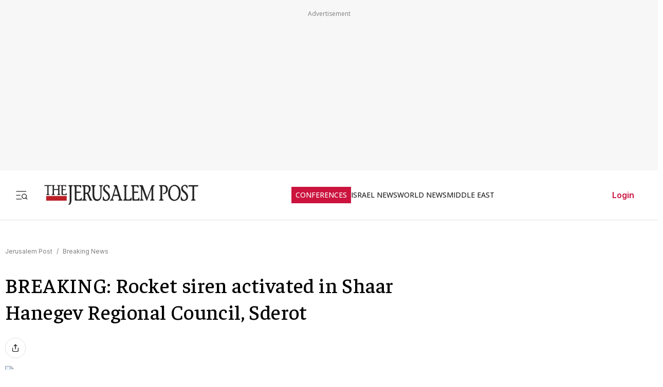

--- FILE ---
content_type: text/javascript
request_url: https://rumcdn.geoedge.be/f7ae3efe-f9e8-44be-8cf9-3b564afd5f4b/grumi.js
body_size: 103342
content:
var grumiInstance = window.grumiInstance || { q: [] };
(function createInstance (window, document, options = { shouldPostponeSample: false }) {
	!function r(i,o,a){function s(n,e){if(!o[n]){if(!i[n]){var t="function"==typeof require&&require;if(!e&&t)return t(n,!0);if(c)return c(n,!0);throw new Error("Cannot find module '"+n+"'")}e=o[n]={exports:{}};i[n][0].call(e.exports,function(e){var t=i[n][1][e];return s(t||e)},e,e.exports,r,i,o,a)}return o[n].exports}for(var c="function"==typeof require&&require,e=0;e<a.length;e++)s(a[e]);return s}({1:[function(e,t,n){var r=e("./config.js"),i=e("./utils.js");t.exports={didAmazonWin:function(e){var t=e.meta&&e.meta.adv,n=e.preWinningAmazonBid;return n&&(t=t,!i.isEmptyObj(r.amazonAdvIds)&&r.amazonAdvIds[t]||(t=e.tag,e=n.amzniid,t.includes("apstag.renderImp(")&&t.includes(e)))},setAmazonParametersToSession:function(e){var t=e.preWinningAmazonBid;e.pbAdId=void 0,e.hbCid=t.crid||"N/A",e.pbBidder=t.amznp,e.hbCpm=t.amznbid,e.hbVendor="A9",e.hbTag=!0}}},{"./config.js":5,"./utils.js":24}],2:[function(e,t,n){var l=e("./session"),r=e("./urlParser.js"),m=e("./utils.js"),i=e("./domUtils.js").isIframe,f=e("./htmlParser.js"),g=e("./blackList").match,h=e("./ajax.js").sendEvent,o=".amazon-adsystem.com",a="/dtb/admi",s="googleads.g.doubleclick.net",e="/pagead/",c=["/pagead/adfetch",e+"ads"],d=/<iframe[^>]*src=['"]https*:\/\/ads.\w+.criteo.com\/delivery\/r\/.+<\/iframe>/g,u={};var p={adsense:{type:"jsonp",callbackName:"a"+ +new Date,getJsUrl:function(e,t){return e.replace("output=html","output=json_html")+"&callback="+t},getHtml:function(e){e=e[m.keys(e)[0]];return e&&e._html_},shouldRender:function(e){var e=e[m.keys(e)[0]],t=e&&e._html_,n=e&&e._snippet_,e=e&&e._empty_;return n&&t||e&&t}},amazon:{type:"jsonp",callbackName:"apstag.renderImp",getJsUrl:function(e){return e.replace("/admi?","/admj?").replace("&ep=%7B%22ce%22%3A%221%22%7D","")},getHtml:function(e){return e.html},shouldRender:function(e){return e.html}},criteo:{type:"js",getJsHtml:function(e){var t,n=e.match(d);return n&&(t=(t=n[0].replace(/iframe/g,"script")).replace(/afr.php|display.aspx/g,"ajs.php")),e.replace(d,t)},shouldRender:function(e){return"loading"===e.readyState}}};function y(e){var t,n=e.url,e=e.html;return n&&((n=r.parse(n)).hostname===s&&-1<c.indexOf(n.pathname)&&(t="adsense"),-1<n.hostname.indexOf(o))&&-1<n.pathname.indexOf(a)&&(t="amazon"),(t=e&&e.match(d)?"criteo":t)||!1}function v(r,i,o,a){e=i,t=o;var e,t,n,s=function(){e.src=t,h({type:"adfetch-error",meta:JSON.stringify(l.meta)})},c=window,d=r.callbackName,u=function(e){var t,n=r.getHtml(e),e=(l.bustedUrl=o,l.bustedTag=n,r.shouldRender(e));t=n,(t=f.parse(t))&&t.querySelectorAll&&(t=m.map(t.querySelectorAll("[src], [href]"),function(e){return e.src||e.href}),m.find(t,function(e){return g(e).match}))&&h({type:"adfetch",meta:JSON.stringify(l.meta)}),!a(n)&&e?(t=n,"srcdoc"in(e=i)?e.srcdoc=t:((e=e.contentWindow.document).open(),e.write(t),e.close())):s()};for(d=d.split("."),n=0;n<d.length-1;n++)c[d[n]]={},c=c[d[n]];c[d[n]]=u;var u=r.getJsUrl(o,r.callbackName),p=document.createElement("script");p.src=u,p.onerror=s,p.onload=function(){h({type:"adfetch-loaded",meta:JSON.stringify(l.meta)})},document.scripts[0].parentNode.insertBefore(p,null)}t.exports={shouldBust:function(e){var t,n=e.iframe,r=e.url,e=e.html,r=(r&&n&&(t=i(n)&&!u[n.id]&&y({url:r}),u[n.id]=!0),y({html:e}));return t||r},bust:function(e){var t=e.iframe,n=e.url,r=e.html,i=e.doc,o=e.inspectHtml;return"jsonp"===(e=p[y(e)]).type?v(e,t,n,o):"js"===e.type?(t=i,n=r,i=(o=e).getJsHtml(n),l.bustedTag=n,!!o.shouldRender(t)&&(t.write(i),!0)):void 0},checkAndBustFriendlyAmazonFrame:function(e,t){(e=e.defaultView&&e.defaultView.frameElement&&e.defaultView.frameElement.id)&&e.startsWith("apstag")&&(l.bustedTag=t)}}},{"./ajax.js":3,"./blackList":4,"./domUtils.js":8,"./htmlParser.js":13,"./session":21,"./urlParser.js":23,"./utils.js":24}],3:[function(e,t,n){var i=e("./utils.js"),o=e("./config.js"),r=e("./session.js"),a=e("./domUtils.js"),s=e("./jsUtils.js"),c=e("./methodCombinators.js").before,d=e("./tagSelector.js").getTag,u=e("./constants.js"),e=e("./natives.js"),p=e.fetch,l=e.XMLHttpRequest,m=e.Request,f=e.TextEncoder,g=e.postMessage,h=[];function y(e,t){e(t)}function v(t=null){i.forEach(h,function(e){y(e,t)}),h.push=y}function b(e){return e.key=r.key,e.imp=e.imp||r.imp,e.c_ver=o.c_ver,e.w_ver=r.wver,e.w_type=r.wtype,e.b_ver=o.b_ver,e.ver=o.ver,e.loc=location.href,e.ref=document.referrer,e.sp=r.sp||"dfp",e.cust_imp=r.cust_imp,e.cust1=r.meta.cust1,e.cust2=r.meta.cust2,e.cust3=r.meta.cust3,e.caid=r.meta.caid,e.scriptId=r.scriptId,e.crossOrigin=!a.isSameOriginWin(top),e.debug=r.debug,"dfp"===r.sp&&(e.qid=r.meta.qid),e.cdn=o.cdn||void 0,o.accountType!==u.NET&&(e.cid=r.meta&&r.meta.cr||123456,e.li=r.meta.li,e.ord=r.meta.ord,e.ygIds=r.meta.ygIds),e.at=o.accountType.charAt(0),r.hbTag&&(e.hbTag=!0,e.hbVendor=r.hbVendor,e.hbCid=r.hbCid,e.hbAdId=r.pbAdId,e.hbBidder=r.pbBidder,e.hbCpm=r.hbCpm,e.hbCurrency=r.hbCurrency),"boolean"==typeof r.meta.isAfc&&(e.isAfc=r.meta.isAfc,e.isAmp=r.meta.isAmp),r.meta.hasOwnProperty("isEBDA")&&"%"!==r.meta.isEBDA.charAt(0)&&(e.isEBDA=r.meta.isEBDA),r.pimp&&"%_pimp%"!==r.pimp&&(e.pimp=r.pimp),void 0!==r.pl&&(e.preloaded=r.pl),e.site=r.site||a.getTopHostname(),e.site&&-1<e.site.indexOf("safeframe.googlesyndication.com")&&(e.site="safeframe.googlesyndication.com"),e.isc=r.isc,r.adt&&(e.adt=r.adt),r.isCXM&&(e.isCXM=!0),e.ts=+new Date,e.bdTs=o.bdTs,e}function w(t,n){var r=[],e=i.keys(t);return void 0===n&&(n={},i.forEach(e,function(e){void 0!==t[e]&&void 0===n[e]&&r.push(e+"="+encodeURIComponent(t[e]))})),r.join("&")}function E(e){e=i.removeCaspr(e),e=r.doubleWrapperInfo.isDoubleWrapper?i.removeWrapperXMP(e):e;return e=4e5<e.length?e.slice(0,4e5):e}function j(t){return function(){var e=arguments[0];return e.html&&(e.html=E(e.html)),e.tag&&(e.tag=E(e.tag)),t.apply(this,arguments)}}e=c(function(e){var t;e.hasOwnProperty("byRate")&&!e.byRate||(t=a.getAllUrlsFromAllWindows(),"sample"!==e.r&&"sample"!==e.bdmn&&t.push(e.r),e[r.isPAPI&&"imaj"!==r.sp?"vast_content":"tag"]=d(),e.urls=JSON.stringify(t),e.hc=r.hc,e.vastUrls=JSON.stringify(r.vastUrls),delete e.byRate)}),c=c(function(e){e.meta=JSON.stringify(r.meta),e.client_size=r.client_size});function A(e,t){var n=new l;n.open("POST",e),n.setRequestHeader("Content-type","application/x-www-form-urlencoded"),n.send(w(t))}function O(t,e){return o=e,new Promise(function(t,e){var n=(new f).encode(w(o)),r=new CompressionStream("gzip"),i=r.writable.getWriter();i.write(n),i.close(),new Response(r.readable).arrayBuffer().then(function(e){t(e)}).catch(e)}).then(function(e){e=new m(t,{method:"POST",body:e,mode:"no-cors",headers:{"Content-type":"application/x-www-form-urlencoded","Accept-Language":"gzip"}});p(e)});var o}function _(e,t){p&&window.CompressionStream?O(e,t).catch(function(){A(e,t)}):A(e,t)}function T(e,t){!r.hasFrameApi||r.frameApi||r.isSkipFrameApi?_(e,t):g.call(r.targetWindow,{key:r.key,request:{url:e,data:t}},"*")}r.frameApi&&r.targetWindow.addEventListener("message",function(e){var t=e.data;t.key===r.key&&t.request&&(_((t=t.request).url,t.data),e.stopImmediatePropagation())});var I,x={};function k(r){return function(n){h.push(function(e){if(e&&e(n),n=b(n),-1!==r.indexOf(o.reportEndpoint,r.length-o.reportEndpoint.length)){var t=r+w(n,{r:!0,html:!0,ts:!0});if(!0===x[t]&&!(n.rbu||n.is||3===n.rdType||n.et))return}x[t]=!0,T(r,n)})}}let S="https:",C=S+o.apiUrl+o.reportEndpoint;t.exports={sendInit:s.once(c(k(S+o.apiUrl+o.initEndpoint))),sendReport:e(j(k(S+o.apiUrl+o.reportEndpoint))),sendError:k(S+o.apiUrl+o.errEndpoint),sendDebug:k(S+o.apiUrl+o.dbgEndpoint),sendStats:k(S+o.apiUrl+(o.statsEndpoint||"stats")),sendEvent:(I=k(S+o.apiUrl+o.evEndpoint),function(e,t){var n=o.rates||{default:.004},t=t||n[e.type]||n.default;Math.random()<=t&&I(e)}),buildRbuReport:e(j(b)),sendRbuReport:T,processQueue:v,processQueueAndResetState:function(){h.push!==y&&v(),h=[]},setReportsEndPointAsFinished:function(){x[C]=!0},setReportsEndPointAsCleared:function(){delete x[C]}}},{"./config.js":5,"./constants.js":6,"./domUtils.js":8,"./jsUtils.js":14,"./methodCombinators.js":16,"./natives.js":17,"./session.js":21,"./tagSelector.js":22,"./utils.js":24}],4:[function(e,t,n){var d=e("./utils.js"),r=e("./config.js"),u=e("./urlParser.js"),i=r.domains,o=r.clkDomains,e=r.bidders,a=r.patterns.wildcards;var s,p={match:!1};function l(e,t,n){return{match:!0,bdmn:e,ver:t,bcid:n}}function m(e){return e.split("").reverse().join("")}function f(n,e){var t,r;return-1<e.indexOf("*")?(t=e.split("*"),r=-1,d.every(t,function(e){var e=n.indexOf(e,r+1),t=r<e;return r=e,t})):-1<n.indexOf(e)}function g(e,t,n){return d.find(e,t)||d.find(e,n)}function h(e){return e&&"1"===e.charAt(0)}function c(c){return function(e){var n,r,i,e=u.parse(e),t=e&&e.hostname,o=e&&[e.pathname,e.search,e.hash].join("");if(t){t=[t].concat((e=(e=t).split("."),d.fluent(e).map(function(e,t,n){return n.shift(),n.join(".")}).val())),e=d.map(t,m),t=d.filter(e,function(e){return void 0!==c[e]});if(t&&t.length){if(e=d.find(t,function(e){return"string"==typeof c[e]}))return l(m(e),c[e]);var a=d.filter(t,function(e){return"object"==typeof c[e]}),s=d.map(a,function(e){return c[e]}),e=d.find(s,function(t,e){return r=g(d.keys(t),function(e){return f(o,e)&&h(t[e])},function(e){return f(o,e)}),n=m(a[e]),""===r&&(e=s[e],i=l(n,e[r])),r});if(e)return l(n,e[r],r);if(i)return i}}return p}}function y(e){e=e.substring(2).split("$");return d.map(e,function(e){return e.split(":")[0]})}t.exports={match:function(e,t){var n=c(i);return t&&"IFRAME"===t.toUpperCase()&&(t=c(o)(e)).match?(t.rdType=2,t):n(e)},matchHB:(s=c(e),function(e){var e=e.split(":"),t=e[0],e=e[1],e="https://"+m(t+".com")+"/"+e,e=s(e);return e.match&&(e.bdmn=t),e}),matchAgainst:c,matchPattern:function(t){var e=g(d.keys(a),function(e){return f(t,e)&&h(a[e])},function(e){return f(t,e)});return e?l("pattern",a[e],e):p},isBlocking:h,getTriggerTypes:y,removeTriggerType:function(e,t){var n,r=(i=y(e.ver)).includes(t),i=1<i.length;return r?i?(e.ver=(n=t,(r=e.ver).length<2||"0"!==r[0]&&"1"!==r[0]||"#"!==r[1]||(i=r.substring(0,2),1===(t=r.substring(2).split("$")).length)?r:0===(r=t.filter(function(e){var t=e.indexOf(":");return-1===t||e.substring(0,t)!==n})).length?i.slice(0,-1):i+r.join("$")),e):p:e}}},{"./config.js":5,"./urlParser.js":23,"./utils.js":24}],5:[function(e,t,n){t.exports={"ver":"0.1","b_ver":"0.5.480","blocking":true,"rbu":0,"silentRbu":0,"signableHosts":[],"onRbu":1,"samplePercent":-1,"debug":true,"accountType":"publisher","impSampleRate":0.007,"statRate":0.05,"apiUrl":"//gw.geoedge.be/api/","initEndpoint":"init","reportEndpoint":"report","statsEndpoint":"stats","errEndpoint":"error","dbgEndpoint":"debug","evEndpoint":"event","filteredAdvertisersEndpoint":"v1/config/filtered-advertisers","rdrBlock":true,"ipUrl":"//rumcdn.geoedge.be/grumi-ip.js","altTags":[],"hostFilter":[],"maxHtmlSize":0.4,"reporting":true,"advs":{},"creativeWhitelist":{},"heavyAd":false,"cdn":"cloudfront","domains":{"moc.gnimagamuk":"1#1:64981","moc.sswcl.ndc":"1#1:64981","moc.qethcah":"1#1:64981","moc.xugem-tolih.3rt":"1#1:64981","moc.ur.kculagem":"1#1:64981","ecaps.eiyhpipe":"1#1:64981","moc.dnmbs.ue.bi":"1#1:64981","moc.gatbm":"1#1:64981","ved.segap.avatrekcolbda":"1#1:64981","ecaps.aggarc":"1#1:64981","moc.tceffedaibom":"1#1:64981","ecaps.iennef":"1#1:64981","etis.ssapecar.263175-tsetal":"1#1:64981","ten.dferuza.10z.jcvfrbtdfbrbrang-lbi":"1#1:64981","ofni.htaprider.3su-og":"1#1:64981","moc.gnimagamuk.sj":"1#1:64981","uci.zelwlpwd":"1#1:64981","moc.9krtllor.www":"1#1:64981","moc.gnikrtcj.krt":"1#1:64981","ofni.asuwolfaeh":"1#1:64981","gro.latidrac.9dti":"1#1:64981","moc.orpggddedart":"1#1:64981","moc.gnidartia-tsebeht":"1#1:64981","aidem.idosiiluco":"1#1:64981","latigid.ipaedocsys":"1#1:64981","ed.supmacpetstxen":"1#1:64981","evil.1tebxeb.www":"1#1:64981","moc.ovarilomas":"1#1:64981","ppa.naecolatigidno.r9mmf-2-ppa-yargnits":"1#1:64981","kcilc.luosetad":"1#1:64981","moc.ppaukoreh.e9dd61843681-83171-enivar-mraw":"1#1:64981","moc.yawhtap-gnilkraps":"1#1:64981","moc.erih-ezimitpo":"1#1:64981","gro.buhlabolgyap":"1#1:64981","moc.noiromxel":"1#1:64981","retnec.orepseddus":"1#1:64981","enilno.ffa7c":"1#1:64981","ten.swodniw.eroc.bew.1z.fusoyafal":"1#1:64981","tal.eepol":"1#1:64981","ten.swodniw.eroc.bew.31z.uzjwhxsu9210gninrawsuriv":"1#1:64981","tal.eeguog":"1#1:64981","ppa.naecolatigidno.nf4r9-ppa-diuqs":"1#1:64981","ni.oc.yfirevnamuh.geqm7b37ccbuh0dpis5d":"1#1:64981","ur.ruotkinmolap.www":"1#1:64981","orp.sastipne":"1#1:64981","pohs.elggotbewdeyevrus":"1#1:64981","pot.15jjivp2":"1#1:64981","evil.kuseitiruceseraccp":"1#1:64981","cc.7elttaddc2.www":"1#1:64981","moc.jzwgnehc.www":"1#1:64981","moc.spitredisnihcetyliad":"1#1:64981","tser.gocniicorc":"1#1:64981","cc.mroftalphcet":"1#1:64981","tser.ppairarbos":"1#1:64981","ten.swodniw.eroc.bew.91z.1yylpidfalrx":"1#1:64981","etis.erocxylanex.www":"1#1:64981","etis.ecnalabagoy":"1#1:64981","etis.xulfrac":"1#1:64981","retnec.vacnicidir":"1#1:64981","moc.draobgnitartcudorp":"1#1:64981","moc.nufxirtic.kool":"1#1:64981","zyx.llahecafrus":"1#1:64981","ten.swodniw.eroc.bew.31z.od6bxysu8210gninrawsuriv":"1#1:64981","ten.swodniw.eroc.bew.31z.fshdplsu8210gninrawsuriv":"1#1:64981","ed.sppiterevelc":"1#1:64981","moc.htapytefasrebyc":"1#1:64981","etis.xetuorotua":"1#1:64981","ten.swodniw.eroc.bew.31z.co3glnsu8210gninrawsuriv":"1#1:64981","pohs.ecivresbewelggotrehtew":"1#1:64981","ten.swodniw.eroc.bew.63z.vezogawaz":"1#1:64981","ten.swodniw.eroc.bew.02z.eeerutatis":"1#1:64981","moc.iamorfsaedignidart.51ed":"1#1:64981","moc.ainotcaflevart":"1#1:64981","gro.crrjn":"1#1:64981","evil.rfytirucessecivrescp":"1#1:64981","ppa.naecolatigidno.dmzys-levart-yruxul":"1#1:64981","moc.egnih-ydaets":"1#1:64981","ppa.naecolatigidno.lez9k-ppa-eltrut-aes":"1#1:64981","uci.evlovednim":"1#1:64981","moc.afeddor.no":"1#1:64981","moc.xirotsaj":"1#1:64981","zyx.czf8ns92.ipa":"1#1:64981","moc.metsysgnivilretteb.swen":"1#1:64981","pohs.gnihtolcorvam":"1#1:64981","moc.oidutsemarforez":"1#1:64981","lol.aatoi":"1#1:64981","ppa.naecolatigidno.9waur-ppa-hsifdlog":"1#1:64981","pot.2r6x365":"1#1:64981","etis.htapnoirosyle":"1#1:64981","moc.mtninom":"1#1:64981","moc.retsisv":"1#1:64981","moc.cbcbrutluc":"1#1:64981","tser.odrobangam":"1#1:64981","moc.960kkpl.www":"1#1:64981","aidem.yfmoetsid":"1#1:64981","pohs.akimok":"1#1:64981","moc.kraps-citenrebyc":"1#1:64981","moc.ralosneergadanac":"1#1:64981","moc.ovonidart":"1#1:64981","ten.swodniw.eroc.bew.1z.uuposonel":"1#1:64981","uci.tesatad-hsac":"1#1:64981","moc.ppaukoreh.ba6c66a32bac-scimanydtnalpcimere":"1#1:64981","enilno.etevotutivuxaz":"1#1:64981","etis.xelttorhtrac":"1#1:64981","zyx.axevmolp":"1#1:64981","moc.gesmil.www":"1#1:64981","moc.ekynw1":"1#1:64981","gro.osdlrow.82":"1#1:64981","ten.swodniw.eroc.bew.31z.3ph21asu9210gninrawsuriv":"1#1:64981","moc.ppaukoreh.b93646c2cfd0-smetsyshtraecihpromoce":"1#1:64981","moc.sgtvo":"1#1:64981","moc.gnidemdevlohp":"1#1:64981","etis.ssapecar.363175-tsetal":"1#1:64981","moc.yrotcafxda.tsaesu-btr":"1#1:64981","ten.scirtem-ecnamrofrep":"1#1:64981","zyx.vdaelacs.rkcrt":"1#1:64981","moc.sm-tniopxda.4v-tsaesu-btr":"1#1:64981","moc.buhtsitpab":"1#1:64981","teb.knilynit.ndc.z":"1#1:64981","ecaps.fttfew":"1#1:64981","ecaps.veevoc":"1#1:64981","moc.sdaderk":"1#1:64981","moc.mitnedarp.sj":"1#1:64981","moc.sdaderk.ndc":"1#1:64981","ten.hcetiaor.gnikcart":"1#1:64981","ofni.htaprider.5su-og":"1#1:64981","moc.dhslbts.txe":"1#1:64981","moc.tsez-ocip":"1#1:64981","moc.btrosdaeuh.4v-ue-btr":"1#1:64981","kni.hcetgniruces":"1#1:64981","dnob.uilmoobgib":"1#1:64981","dnob.hcsusu":"1#1:64981","orp.pohskralwodaem":"1#1:64981","orp.sdoogwodaemkao":"1#1:64981","ppa.naecolatigidno.3jmla-ppa-laroc":"1#1:64981","tser.lebabetnup":"1#1:64981","sbs.oronauliaravo":"1#1:64981","orp.errejudanu":"1#1:64981","moc.ppaukoreh.817dd97ae0c5-2-62-hsif-rats":"1#1:64981","ecaps.mratsni":"1#1:64981","moc.dnedivid-neek":"1#1:64981","uci.jorosxil":"1#1:64981","ten.swodniw.eroc.bew.1z.epadevhthp":"1#1:64981","moc.xregnos":"1#1:64981","ten.swodniw.eroc.bew.13z.eeigerut":"1#1:64981","ni.oc.yfirevnamuh.0hokgc37ccbuhot6dt5d":"1#1:64981","krow.kitner":"1#1:64981","ppa.lecrev.22-popsoi":"1#1:64981","ni.oc.yfirevnamuh.g0j8lc37ccbuh83cgt5d":"1#1:64981","semoh.eiaisod":"1#1:64981","ni.oc.yfirevnamuh.gm0jlc37ccbuho0lgt5d":"1#1:64981","moc.ppaukoreh.43ad2a667c59-rovalfevitatnemref":"1#1:64981","retnec.hcyobhtrep":"1#1:64981","aidem.cidartrana":"1#1:64981","moc.repmub-erihppas":"1#1:64981","moc.draug-delbaf":"1#1:64981","moc.tsoob-atlov":"1#1:64981","scip.lbndnomaid":"1#1:64981","ppa.naecolatigidno.diuef-ppa-hsifyllej":"1#1:64981","moc.pmacatemkv.nihplod":"1#1:64981","pohs.secivresbewderetne":"1#1:64981","pohs.redraugtendepleh":"1#1:64981","dnob.uinmoobgib":"1#1:64981","ppa.naecolatigidno.ysljz-ppa-yargnits":"1#1:64981","ten.swodniw.eroc.bew.31z.vh948hqjlzcbf721egassem":"1#1:64981","moc.liarttovip":"1#1:64981","tser.azevacgored":"1#1:64981","ed.gewsgnurhanre.aruplg":"1#1:64981","moc.laguum.www":"1#1:64981","etis.ballativarret.www":"1#1:64981","retnec.rommiputsi":"1#1:64981","retnec.nocirobmis":"1#1:64981","retnec.aipirmofir":"1#1:64981","ecaps.noitlocrep":"1#1:64981","moc.ppaukoreh.b91ffb8d0b5d-ediug-senigneecips":"1#1:64981","moc.nufxirtic.eca":"1#1:64981","moc.edrevatlecs":"1#1:64981","orp.sulpesirberapsos":"1#1:64981","nur.tkmojelif":"1#1:64981","rb.moc.pivenicuoy":"1#1:64981","moc.xevhuhcs":"1#1:64981","retnec.apsirzneps":"1#1:64981","moc.pihsrotnem-raelc":"1#1:64981","moc.pael-egarim":"1#1:64981","moc.egdir-yria":"1#1:64981","orp.a-77ecnanif":"1#1:64981","zyx.klatbom":"1#1:64981","pot.muspi-des-mine":"1#1:64981","moc.loohcsgnivirdsonze.eludehcs":"1#1:64981","moc.tiehdnusegnerreh.golb":"1#1:64981","sbs.igaklerd":"1#1:64981","etis.gewdron":"1#1:64981","erots.pohsraey27yppah":"1#1:64981","rf.altsoob":"1#1:64981","moc.draob-pucnenil":"1#1:64981","sbs.xayudvivacalawex":"1#1:64981","pohs.avidelos":"1#1:64981","ppa.naecolatigidno.xtjjf-ppa-notknalp":"1#1:64981","moc.noztolipbew":"1#1:64981","evil.wahsyllor":"1#1:64981","moc.uybixc":"1#1:64981","moc.ibometa":"1#1:64981","ten.swodniw.eroc.bew.61z.umufiaolec":"1#1:64981","etis.sgolbepacsednas":"1#1:64981","latigid.ysseccus":"1#1:64981","evil.kuseitirucesstseuqercp":"1#1:64981","moc.iamorfsaedignidart.61ed":"1#1:64981","pot.tnus-atcid-rorre":"1#1:64981","tser.eterpartni":"1#1:64981","retsnom.eebmeglediga.drtu":"1#1:64981","moc.roliat-aznig":"1#1:64981","moc.ed-ia-xelf-rewop":"1#1:64981","moc.tiucricmadyoj":"1#1:64981","pohs.redleihsbewdetfihs":"1#1:64981","ten.swodniw.eroc.bew.91z.ofaniwur":"1#1:64981","ten.swodniw.eroc.bew.1z.ruterutru":"1#1:64981","ten.swodniw.eroc.bew.34z.htiiovhc":"1#1:64981","moc.ppaukoreh.94a6e3feec31-ygolotnoecneirepxedoof":"1#1:64981","moc.ppaukoreh.05150fc74d84-ygolonemonehprovalf":"1#1:64981","etis.orpedirobrut":"1#1:64981","ecaps.edistepkrab":"1#1:64981","ni.oc.yfirevnamuh.ga12mc37ccbuhgm2ht5d":"1#1:64981","nuf.siop-seder-iares":"1#1:64981","oc.renedraglacolym":"1#1:64981","moc.ppaukoreh.671c945507e4-emohxoxip":"1#1:64981","ni.oc.yfirevnamuh.gp0aqc37ccbuhou2lt5d":"1#1:64981","moc.tfarksennam-gihafsgnutsiel":"1#1:64981","etis.nubrog":"1#1:64981","ur.46lavirp":"1#1:64981","gro.osdlrow":"1#1:64981","moc.eruceslrukcart":"1#1:64981","ecaps.yateffat":"1#1:64981","moc.yrolgfeihc":"1#1:64981","moc.semit-lacitcat":"1#1:64981","evil.eciovamzalp":"1#1:64981","moc.akhtmsb.trap":"1#1:64981","moc.as.krapsykcul":"1#1:64981","moc.xinus-lepat.3rt":"1#1:64981","moc.erotsyalpmlap.2ndc":"1#1:64981","ten.tnorfduolc.g4pvzepdaeq1d":"1#1:64981","pot.buhrider":"1#1:64981","ten.tnorfduolc.oemwngu0ijm12d":"1#1:64981","cc.lllla4nuf.yalp":"1#1:64981","ofni.htaprider.4su-og":"1#1:64981","zyx.5xi":"1#1:64981","moc.noztolipbew.apl":"1#1:64981","ppa.naecolatigidno.7sh5a-ppa-llehsaes":"1#1:64981","moc.staerterxad":"1#1:64981","moc.beworor":"1#1:64981","moc.ootxetnocse":"1#1:64981","tser.reugsubema":"1#1:64981","tser.imacshcosi":"1#1:64981","moc.yliadssenlleworuen.rwt":"1#1:64981","retnec.sivnittulg":"1#1:64981","moc.ppaukoreh.2470d7ac968b-10-top-kcaj":"1#1:64981","ten.swodniw.eroc.bew.31z.2vzkmrsu8210gninrawsuriv":"1#1:64981","moc.99dgb611.www":"1#1:64981","moc.drahs-htinez":"1#1:64981","orp.xetidem":"1#1:64981","ten.swodniw.eroc.bew.63z.aievivun":"1#1:64981","moc.etisppakcart.og":"1#1:64981","moc.kcart9c.2":"1#1:64981","ni.oc.yfirevnamuh.gg2qkc37ccbuhg11gt5d":"1#1:64981","retnec.emrephteru":"1#1:64981","moc.ailerdnaviro":"1#1:64981","yadot.wonyteicos":"1#1:64981","gro.buhhsacecnanif":"1#1:64981","etis.orpleehwotua":"1#1:64981","ten.swodniw.eroc.bew.31z.4bvc2hsu9210gninrawsuriv":"1#1:64981","ten.swodniw.eroc.bew.31z.v09r9hsu9210gninrawsuriv":"1#1:64981","pohs.recivedtenbewdeliart":"1#1:64981","moc.ppaukoreh.b7bd58fa6c5a-sepicer-maertsrovalf":"1#1:64981","moc.ppaukoreh.34115178d55b-seton-smaertsetsat":"1#1:64981","tser.bmuboriaed":"1#1:64981","tser.clahcrrups":"1#1:64981","retnec.coicsberof":"1#1:64981","moc.yessydo-tolpkraps":"1#1:64981","etis.notsipdeeps":"1#1:64981","moc.sirap-euqinusnes":"1#1:64981","enilno.lpihc":"1#1:64981","erots.pohsraey05yppah":"1#1:64981","moc.gninrael-elkniwt":"1#1:64981","uci.kevrdnpl":"1#1:64981","uci.fczmxjtz":"1#1:64981","ten.swodniw.eroc.bew.11z.urufaearaf":"1#1:64981","moc.sdhvkcr":"1#1:64981","ten.swodniw.eroc.bew.31z.ytuaebaraata":"1#1:64981","retnec.apsidasbus":"1#1:64981","retnec.nullaryam":"1#1:64981","enilno.snedragfrutortsa":"1#1:64981","moc.sydoom":"1#1:64981","ten.swodniw.eroc.bew.31z.4a6e9c7g":"1#1:64981","ni.oc.kcilctobor.g15fvc37ccbuho52pt5d":"1#1:64981","pot.1rduvlfu":"1#1:64981","moc.krtbks":"1#1:64981","moc.remaetsnaile":"1#1:64981","moc.daczub":"1#1:64981","orp.utseteifni":"1#1:64981","moc.stifenebswen":"1#1:64981","aidem.insnurbuir":"1#1:64981","ppa.naecolatigidno.mvtjw-ppa-hsifnoil":"1#1:64981","moc.drahs-noixulf":"1#1:64981","ten.swodniw.eroc.bew.31z.cewauetoz":"1#1:64981","kcilc.uupisebiw":"1#1:64981","yb.dorpnameles":"1#1:64981","moc.ppaukoreh.91092fd67605-oidutsovotsen":"1#1:64981","aidem.memedoproc":"1#1:64981","etis.dnirgyliadeht":"1#1:64981","ni.oc.yfirevnamuh.gt40mc37ccbuh001ht5d":"1#1:64981","wp.worram-thgirb.ku":"1#1:64981","aidem.mamratrats":"1#1:64981","moc.tset-ekehtopa":"1#1:64981","moc.yrovanas":"1#1:64981","latigid.enildnert-sdnuf":"1#1:64981","evil.serucesseraccp":"1#1:64981","moc.kaepngiseedeno":"1#1:64981","moc.ovrilonat":"1#1:64981","lol.ttoj":"1#1:64981","zyx.ubdstr":"1#1:64981","ten.tnorfduolc.g79cvqs8do9p3d":"1#1:64981","etis.ssapecar.863175-tsetal":"1#1:64981","ofni.htaprider.rtluv-og":"1#1:64981","moc.arimmaj.sj":"1#1:64981","moc.yawa-em-llor":"1#1:64981","enilno.dnimlacigol.4v-tsaesu-btr":"1#1:64981","ten.dferuza.10z.metg5hyevhdfuead-yrc":"1#1:64981","moc.sesulplexip.tsaesu-btr":"1#1:64981","moc.daczub.citats-cs":"1#1:64981","moc.pohscitatseht.t":"1#1:64981","moc.sdam3.4v-tsaesu-btr":"1#1:64981","moc.pulod-nesiw.3rt":"1#1:64981","aidem.irt.4v-ue-btr":"1#1:64981","moc.latigidmixe.4v-tsaesu-btr":"1#1:64981","zyx.kutal-5mrex":"1#1:64981","erots.nwoderup":"1#1:64981","ecaps.etyhporpas":"1#1:64981","ten.eralgda.enigne.3ettemocda":"1#1:64981","ecaps.tunoriepa":"1#1:64981","ni.oc.kcilctobor.0iln6b37ccbuhoc0is5d":"1#1:64981","moc.evylktnexa":"1#1:64981","moc.kxtarebmul":"1#1:64981","moc.eveilbekam.lla":"1#1:64981","moc.95rtsadak":"1#1:64981","kcilc.omihcra":"1#1:64981","orp.ytuaeb-naelc":"1#1:64981","moc.egdeniahcxirtam.020amb37ccbuh8kf0t5d":"1#1:64981","ten.swodniw.eroc.bolb.9008erotsbolb":"1#1:64981","ecaps.egarevocrac.otua":"1#1:64981","moc.ytnewthcraeselpmasym.dnif":"1#1:64981","tser.abrabwobme":"1#1:64981","ur.atsap-al":"1#1:64981","tser.nudopduesp":"1#1:64981","etis.srotomevird":"1#1:64981","retnec.apmytrugua":"1#1:64981","etis.vedgnikcehc":"1#1:64981","aidem.rogabvitca":"1#1:64981","ecaps.9oocirbaf":"1#1:64981","moc.ocehcapanahoj.www":"1#1:64981","etis.eripslaem":"1#1:64981","moc.draoh-mutnauq":"1#1:64981","ten.swodniw.eroc.bew.83z.isiyhsodhc":"1#1:64981","ten.swodniw.eroc.bew.91z.1uyupnbhth":"1#1:64981","uci.pmfeerfv":"1#1:64981","ni.oc.yfirevnamuh.gjo4hc37ccbuhgbddt5d":"1#1:64981","retnec.uoperagilo":"1#1:64981","moc.cra-ylevil":"1#1:64981","moc.tsoobager":"1#1:64981","moc.pelatketsed":"1#1:64981","moc.scsqruttuo":"1#1:64981","moc.evelceg.nom":"1#1:64981","lol.mmota":"1#1:64981","ten.swodniw.eroc.bew.31z.ks4kt0su9210gninrawsuriv":"1#1:64981","enilno.nptawbwn":"1#1:64981","evil.hsurthgisni":"1#1:64981","orp.soe-77ecnanif":"1#1:64981","orp.esroilnitjew":"1#1:64981","moc.asuretnuhselpmas.62":"1#1:64981","moc.bulcsdoognteg.82":"1#1:64981","tser.revvagocca":"1#1:64981","moc.lguvaxnh":"1#1:64981","semag.861gp":"1#1:64981","moc.tcqlgswn":"1#1:64981","moc.ppaukoreh.2dbb87a95e56-yltnereffidtridpoleved":"1#1:64981","moc.ppaukoreh.685bebfe86e5-smaerdtridyliad":"1#1:64981","ten.swodniw.eroc.bew.31z.fbkkzisu8210gninrawsuriv":"1#1:64981","moc.negtxenredael":"1#1:64981","moc.kokojp":"1#1:64981","ten.dferuza.30z.mahhhgwbjchb4eug-der5rbf8dumjkw2adanac":"1#1:64981","moc.segapxov":"1#1:64981","moc.siaramud-xuaepahc":"1#1:64981","moc.skcots-lellarap":"1#1:64981","ppa.naecolatigidno.p2ng4-ppa-noil-aes":"1#1:64981","ten.swodniw.eroc.bew.91z.evowuuom":"1#1:64981","ten.swodniw.eroc.bew.82z.arusuwimiv":"1#1:64981","ten.swodniw.eroc.bew.31z.uumreoora":"1#1:64981","moc.yfipohsym.wn-3peskp":"1#1:64981","ten.swodniw.eroc.bew.31z.rrre6ynplzcbf721egassem":"1#1:64981","moc.ppaukoreh.2867a6003a20-yroehtlarutcurtsrovalf":"1#1:64981","ten.swodniw.eroc.bew.31z.enilesor900":"1#1:64981","ten.swodniw.eroc.bew.31z.enilesor1a":"1#1:64981","kcilc.ciasomude":"1#1:64981","retnec.settainnag":"1#1:64981","moc.slaedroinesysae":"1#1:64981","moc.htapetulfnap":"1#1:64981","moc.ocredderhseht":"1#1:64981","ten.swodniw.eroc.bew.31z.8f1b2d5h":"1#1:64981","lol.eetom":"1#1:64981","ppa.naecolatigidno.3b7b2-ppa-krahs":"1#1:64981","evil.ytilpop":"1#1:64981","tser.amarbnetni":"1#1:64981","moc.draswen":"1#1:64981","tser.rotibrulis":"1#1:64981","moc.yadotrettebomem":"1#1:64981","aidem.ffucseked":"1#1:64981","retnec.arimeiofni":"1#1:64981","aidem.ozavajtsuaf":"1#1:64981","aidem.inaiplever":"1#1:64981","moc.yawhtapyhtlaehruoy":"1#1:64981","moc.edrubutacs":"1#1:64981","moc.nortcele-wolfkraps":"1#1:64981","moc.etuor-dnuobtsorf":"1#1:64981","moc.wodaem-elap":"1#1:64981","moc.retpahc-rekcilf":"1#1:64981","moc.srosivda-oiloftrop-salta":"1#1:64981","moc.skrowandbew":"1#1:64981","ten.swodniw.eroc.bew.83z.crariafai":"1#1:64981","moc.klcbnorot":"1#1:64981","ni.oc.yfirevnamuh.gmb7ec37ccbuh0g4ct5d":"1#1:64981","wp.aonilew.li":"1#1:64981","moc.etinunoziroh":"1#1:64981","ten.swodniw.eroc.bew.31z.enilesor100":"1#1:64981","moc.ppaukoreh.224ee4a98799-tliuqnlik":"1#1:64981","erots.iasolib":"1#1:64981","etis.siwsagoywolf":"1#1:64981","etis.zytsatnrael":"1#1:64981","moc.sddpos.dsa":"1#1:64981","ue.estcatattad":"1#1:64981","aidem.atsophturt":"1#1:64981","ni.oc.yfirevnamuh.g4e7qc37ccbuh070lt5d":"1#1:64981","moc.tsensxa":"1#1:64981","lol.owwolg":"1#1:64981","ten.tnorfduolc.64pgc8xmtcuu1d":"1#1:64981","moc.xmznel.2s":"1#1:64981","oi.vdarda.ipa":"1#1:64981","moc.sulpxobvt.sj":"1#1:64981","etis.ssapecar.063175-tsetal":"1#1:64981","moc.300ygolonhcet-gnivres.krt":"1#1:64981","moc.aeesud":"1#1:64981","moc.aidem-sserpxeila.stessa":"1#1:64981","moc.8831agem":"1#1:64981","ofni.og7etadpu":"1#1:64981","zyx.daibompxe":"1#1:64981","ecaps.ewwels":"1#1:64981","moc.6ndcmb.ndc":"1#1:64981","ecaps.ciicol":"1#1:64981","pohs.secivedbewdetsoh":"1#1:64981","pot.fv27bfy":"1#1:64981","ten.swodniw.eroc.bolb.2318erotsdipar":"1#1:64981","tser.yoxehcubla":"1#1:64981","tser.iralisorra":"1#1:64981","moc.wonspitygrene":"1#1:64981","pohs.loshcettsafbew":"1#1:64981","orp.muarsnessiw":"1#1:64981","etis.hcaorppaesiw":"1#1:64981","moc.reopj":"1#1:64981","orp.sibon-77ecnanif":"1#1:64981","ed.eimedakakcilbralk":"1#1:64981","moc.adanacdlrowecnanif":"1#1:64981","aidem.assosoirts":"1#1:64981","moc.tib-ytsorf":"1#1:64981","moc.ioveh.ppa":"1#1:64981","uoyc.92swenyraunaj":"1#1:64981","ten.swodniw.eroc.bew.33z.ewudinalap":"1#1:64981","ten.swodniw.eroc.bew.12z.pelevishw":"1#1:64981","ppa.naecolatigidno.fsp4u-2-ppa-hsifrats":"1#1:64981","zib.ralnaniris":"1#1:64981","retnec.repyhpuder":"1#1:64981","retnec.eretsavoig":"1#1:64981","moc.tcepsa-mraw":"1#1:64981","ni.oc.yfirevnamuh.028emc37ccbuhg9eht5d":"1#1:64981","ppa.naecolatigidno.tlliw-2-ppa-esrohaes":"1#1:64981","gro.buhsdnuftiderc":"1#1:64981","moc.rolhchcnoc":"1#1:64981","ten.swodniw.eroc.bew.31z.283iwxsu9210gninrawsuriv":"1#1:64981","moc.iamorfsaedignidart.41ed":"1#1:64981","moc.nalptrepxeyliad":"1#1:64981","moc.ativaxileh":"1#1:64981","tser.epsernneps":"1#1:64981","pohs.anitnegramh":"1#1:64981","etis.staeperpkciuq":"1#1:64981","ten.swodniw.eroc.bew.11z.wolrainin":"1#1:64981","ten.swodniw.eroc.bew.34z.vapilitad":"1#1:64981","etis.egattocrovalf":"1#1:64981","etis.airolaxerua":"1#1:64981","ni.oc.kcilctobor.gjr6nc37ccbuho56it5d":"1#1:64981","sbs.uzejigafer":"1#1:64981","ni.oc.yfirevnamuh.g636pc37ccbuh8i1kt5d":"1#1:64981","ni.oc.yfirevnamuh.01h6pc37ccbuhov1kt5d":"1#1:64981","ni.oc.yfirevnamuh.gisdrc37ccbuh0ivlt5d":"1#1:64981","moc.rebmekilcaidem":"1#1:64981","tal.ddner":"1#1:64981","ppa.naecolatigidno.l2omi-ppa-acro":"1#1:64981","etis.ssapecar":"1#1:64981","moc.aatividem":"1#1:64981","tser.traedgarbs":"1#1:64981","tser.elpsaignir":"1#1:64981","tser.gnopivlis":"1#1:64981","moc.seluhvh.www":"1#1:64981","moc.kkvaw7775fnnbj.www":"1#1:64981","moc.c888ee.www":"1#1:64981","orp.ehsubdepnu":"1#1:64981","moc.pjarab-awuk":"1#1:64981","enilno.anefraq":"1#1:64981","etisbew.lativerup":"1#1:64981","etis.erocxylanex":"1#1:64981","ecaps.sioiem":"1#1:64981","ten.swodniw.eroc.bew.31z.cckon9su8210gninrawsuriv":"1#1:64981","ten.swodniw.eroc.bew.31z.djnfosndlzcsj821egassem":"1#1:64981","moc.tnuom-tlov":"1#1:64981","moc.efebolik.oralev":"1#1:64981","uci.jmazuxxj":"1#1:64981","ten.swodniw.eroc.bew.31z.piceduuol":"1#1:64981","ten.swodniw.eroc.bew.1z.paeaeaeaf":"1#1:64981","ni.oc.yfirevnamuh.0ouujc37ccbuhoa7ft5d":"1#1:64981","moc.ppaukoreh.a2e9eddea446-htworghtraecitenegipe":"1#1:64981","etis.ytuaebdecnalab":"1#1:64981","ppa.naecolatigidno.rqbqa-swen-yliad":"1#1:64981","erots.pohsraey76yppah":"1#1:64981","dlrow.egdirbwal":"1#1:64981","gro.osdlrow.31":"1#1:64981","aidem.lirabsabir":"1#1:64981","pohs.xamasac":"1#1:64981","moc.hsenildaeh":"1#1:64981","moc.btrosdaeuh.4v-tsaesu-btr":"1#1:64981","ofni.htaprider.7su-og":"1#1:64981","ecaps.uxxulf":"1#1:64981","moc.321eunevahcnif":"1#1:64981","moc.aidemlatigidytiliga.4v-ue-btr":"1#1:64981","ten.tnorfduolc.5w8s2qxrbvwy1d":"1#1:64981","ecaps.sdadoc":"1#1:64981","gro.ekolydnac":"1#1:64981","moc.swenygoloncet":"1#1:64981","ofni.htaprider.6su-og":"1#1:64981","moc.ndcsca":"1#1:64981","moc.htelhta":"1#1:64981","au.777":"1#1:64981","moc.ridergnorts":"1#1:64981","moc.gj5yx":"1#1:64981","ten.tnorfduolc.a5xwms63w22p1d":"1#1:64981","moc.sulatekab":"1#1:64981","efil.nedalwolispert":"1#1:64981","enilno.kcehc-esnecil":"1#1:64981","orp.rtsidhtnax":"1#1:64981","etisbew.hctaportra":"1#1:64981","tser.tinamniffa":"1#1:64981","orp.muc-77ecnanif":"1#1:64981","tser.nucojnapsi":"1#1:64981","pohs.ferydaertneveler":"1#1:64981","tser.lupavatrop":"1#1:64981","pohs.sdrower.pp":"1#1:64981","etis.efilevitcaerup":"1#1:64981","retnec.rtnirisrat":"1#1:64981","aidem.uallibarts":"1#1:64981","moc.ppaukoreh.bfba0934b797-20-top-kcaj":"1#1:64981","moc.adanacdnufroines":"1#1:64981","moc.erafevawrednaw":"1#1:64981","ten.swodniw.eroc.bew.1z.efiyerut":"1#1:64981","moc.elciroteg.won":"1#1:64981","moc.tselecnemele":"1#1:64981","ni.oc.yfirevnamuh.02gngc37ccbuh028dt5d":"1#1:64981","ppa.naecolatigidno.wjlju-2-ppa-nwarp-gnik":"1#1:64981","retnec.igrivcsevs":"1#1:64981","moc.tserc-nosmirc":"1#1:64981","moc.lanruoj-idem":"1#1:64981","ppa.naecolatigidno.xmzwr-ppa-esrohaes":"1#1:64981","sbs.osenokufec":"1#1:64981","ppa.naecolatigidno.jgjpe-ppa-nihcru":"1#1:64981","tal.rraehs":"1#1:64981","ppa.naecolatigidno.tbsb2-ppa-hsifdlog":"1#1:64981","pot.5tzo4v5":"1#1:64981","moc.iarumasegarevoc":"1#1:64981","tser.tosidnylop":"1#1:64981","tser.aseacertlo":"1#1:64981","etis.epicertrams":"1#1:64981","moc.aa83mm.www":"1#1:64981","erots.pohsraey06yppah":"1#1:64981","etis.orpyticolevotua":"1#1:64981","ppa.naecolatigidno.z3muc-ppa-esrohaes":"1#1:64981","moc.tfirhcstiez-nekehtopa":"1#1:64981","moc.tseuq-ezeerbmlac":"1#1:64981","golb.hsem-arfni":"1#1:64981","etis.urimak":"1#1:64981","uci.eevjmthn":"1#1:64981","ten.swodniw.eroc.bew.1z.gabaoebaf":"1#1:64981","ten.swodniw.eroc.bew.31z.7pvxj9su8210gninrawsuriv":"1#1:64981","etis.agoyesoperup":"1#1:64981","retnec.cilassarap":"1#1:64981","moc.wolgekalaniraco":"1#1:64981","moc.jdevisulcxmada":"1#1:64981","moc.ikalmalerotcod.z3elm":"1#1:64981","ten.swodniw.eroc.bew.5z.sdtkwchateo":"1#1:64981","moc.adanacsecnarusniefil":"1#1:64981","pot.tq7dnth":"1#1:64981","moc.avrueop":"1#1:64981","ppa.naecolatigidno.ll3gv-ppa-hsifknom":"1#1:64981","ppa.naecolatigidno.jsglg-ppa-notknalp":"1#1:64981","enilno.erazekinavazonaruv":"1#1:64981","moc.orptlla.30edocpnrpnniw":"1#1:64981","moc.ruotlosa":"1#1:64981","moc.iamorfsaedignidart.11ed":"1#1:64981","tser.tiremurroc":"1#1:64981","moc.iclacnocic":"1#1:64981","enilno.ac-mosni":"1#1:64981","tser.talegganem":"1#1:64981","ten.swodniw.eroc.bew.82z.2hjlbketis":"1#1:64981","moc.ksedtroppusroines":"1#1:64981","moc.smetsystnimrevlis":"1#1:64981","aidem.nnigaednu":"1#1:64981","moc.hcraesersreym":"1#1:64981","aidem.izrevrpnon":"1#1:64981","moc.lehctas-ranul":"1#1:64981","moc.pihc-ymoolg":"1#1:64981","moc.tsen-hctam":"1#1:64981","moc.skrowandbew.www":"1#1:64981","ten.swodniw.eroc.bew.02z.oraeuoore":"1#1:64981","ved.segap.1kniltpircsppwen":"1#1:64981","aidem.ttelatarat":"1#1:64981","erots.pohsraey86yppah":"1#1:64981","enilno.afotuferapeluvoz":"1#1:64981","aidem.ehcsitpada":"1#1:64981","ni.oc.kcilctobor.0i91mc37ccbuho12ht5d":"1#1:64981","ppa.naecolatigidno.7xul3-2-ppa-laroc":"1#1:64981","ni.oc.yfirevnamuh.0luenc37ccbuh8beit5d":"1#1:64981","moc.sysitluav":"1#1:64981","zyx.enignerepap":"1#1:64981","moc.ti.llihneerg":"1#1:64981","moc.raabnavtreb":"1#1:64981","moc.aidemyhls":"1#1:64981","tal.reeralf":"1#1:64981","etis.egfbsosm":"1#1:64981","erots.nwoderup.p":"1#1:64981","ecaps.etimas":"1#1:64981","moc.oeevo.sda.201sda":"1#1:64981","ofni.htaprider.2ue-og":"1#1:64981","oi.citamdib.611sda":"1#1:64981","tra.tfirnimul":"1#1:64981","ecaps.eiutalbatne":"1#1:64981","ten.skreprallod":"1#1:64981","moc.dib-yoj.ed-pmi-vda":"1#1:64981","moc.egnahcxesdani":"1#1:64981","bulc.999rr.wd":"1#1:64981","moc.zkbsda":"1#1:64981","oi.citamdib.711sda":"1#1:64981","ten.xodyreva":"1#1:64981","dnob.elgniroop":"1#1:64981","uci.mepggmp":"1#1:64981","moc.replehegatnavdatifeneb.og":"1#1:64981","moc.nlxrw1":"1#1:64981","ppa.naecolatigidno.yqau4-ppa-acro":"1#1:64981","moc.dhslbts":"1#1:64981","latigid.citnames-hsac":"1#1:64981","orp.masoirobal-77ecnanif":"1#1:64981","moc.iamorfsaedignidart.21ed":"1#1:64981","gro.moican-al":"1#1:64981","pot.avrueop.pl":"1#1:64981","orp.ilurbegoce":"1#1:64981","retnec.tniuqeimul":"1#1:64981","moc.ppaukoreh.1f426b77892b-buhatneryp":"1#1:64981","aidem.cessocsaid":"1#1:64981","ecaps.sugopoera":"1#1:64981","moc.dirgavoneulb":"1#1:64981","moc.gnafoahdd":"1#1:64981","retnec.kydalresim":"1#1:64981","moc.tsioj-mraw":"1#1:64981","moc.dnob-rebyc":"1#1:64981","moc.afeddor.yalp":"1#1:64981","ten.swodniw.eroc.bew.1z.etofonevit":"1#1:64981","moc.evituohredlufer":"1#1:64981","ni.oc.kcilctobor.gcjpkc37ccbuh0m0gt5d":"1#1:64981","retnec.serabdead":"1#1:64981","moc.tluav-ynnus":"1#1:64981","moc.miwssk.pj":"1#1:64981","efil.eganemnez":"1#1:64981","gro.esruocgnitirwevitaerc":"1#1:64981","orp.orpsedffo":"1#1:64981","moc.izehihscs":"1#1:64981","moc.sulpshj":"1#1:64981","oc.ppaku":"1#1:64981","ten.swodniw.eroc.bew.11z.ulnoiselhw":"1#1:64981","moc.cinom-noznif":"1#1:64981","ten.swodniw.eroc.bew.31z.72dsgvsu9210gninrawsuriv":"1#1:64981","sbs.seirotssnehctik":"1#1:64981","pohs.retroppuslootdetareneg":"1#1:64981","uci.uwgjkvgt":"1#1:64981","uci.higpohc":"1#1:64981","tser.erppoateid":"1#1:64981","tser.rerofggaip":"1#1:64981","ten.swodniw.eroc.bew.31z.tb9iyesu8210gninrawsuriv":"1#1:64981","ten.swodniw.eroc.bew.31z.df4hsnsu8210gninrawsuriv":"1#1:64981","moc.ppaukoreh.24d05b77cb5f-seton-sxirtamhsid":"1#1:64981","moc.ppaukoreh.ae943039cb52-ediug-enignekooc":"1#1:64981","ppa.naecolatigidno.4h5bt-emoh-ruoy-roced":"1#1:64981","ten.swodniw.eroc.bew.31z.86cuaxsu8210gninrawsuriv":"1#1:64981","moc.xm-noitulos-ppaia":"1#1:64981","moc.brobirc":"1#1:64981","ten.spuorgnoxidnel":"1#1:64981","etis.dleifegayov":"1#1:64981","ten.swodniw.eroc.bew.31z.olechcizag":"1#1:64981","ten.swodniw.eroc.bew.4z.atitopoy":"1#1:64981","moc.ironamayiram":"1#1:64981","ten.metelliavort":"1#1:64981","orp.xovanirt":"1#1:64981","orp.ocricfinam":"1#1:64981","ni.oc.yfirevnamuh.0fj3oc37ccbuh0r0jt5d":"1#1:64981","moc.opbtsewtsae.www":"1#1:64981","ni.oc.yfirevnamuh.glp1pc37ccbuh04tjt5d":"1#1:64981","moc.sseorutnauq":"1#1:64981","tal.eevir":"1#1:64981","moc.sboderij.olevar":"1#1:64981","evil.wenertnatsnicp":"1#1:64981","ten.swodniw.eroc.bew.31z.pohserutinruf02":"1#1:64981","moc.sbuhrewotbew":"1#1:64981","evil.tcetorpbewwenerwoncp":"1#1:64981","ten.swodniw.eroc.bew.91z.1ypydpalmotb":"1#1:64981","tser.anerarotni":"1#1:64981","tser.nifirretni":"1#1:64981","tser.luserorcim":"1#1:64981","tser.ilpseallis":"1#1:64981","tser.cimopramir":"1#1:64981","moc.stcennoc-remusnoc.supl.pt-eeffocrats-su":"1#1:64981","retnec.acsaclklab":"1#1:64981","moc.senagem-eabas":"1#1:64981","ofni.orpcitylana":"1#1:64981","retnec.igalpridef":"1#1:64981","aidem.erbmortsid":"1#1:64981","aidem.sopxeisrap":"1#1:64981","moc.ppaukoreh.7ed0470c07b7-buhovatsiv":"1#1:64981","etis.agoyaivwolf":"1#1:64981","ten.swodniw.eroc.bew.31z.w3xtt8su8210gninrawsuriv":"1#1:64981","moc.enozcitevleh":"1#1:64981","moc.slaedtsewenneiviv":"1#1:64981","moc.taoc-dilos":"1#1:64981","moc.sseccaecnanifdaeer.apl":"1#1:64981","ten.swodniw.eroc.bew.33z.azaranem":"1#1:64981","moc.elaseohsisa.www":"1#1:64981","ni.oc.kcilctobor.gc1ujc37ccbuh8n6ft5d":"1#1:64981","ten.swodniw.eroc.bew.31z.enilesor920":"1#1:64981","aidem.tcelesarac":"1#1:64981","ofni.anareno":"1#1:64981","evil.kuytirucessdnefedcp":"1#1:64981","moc.ppaukoreh.dd2d61d4d290-suahnoihsaf":"1#1:64981","pot.umscff":"1#1:64981","ni.oc.kcilctobor.g1i8tc37ccbuh8l9nt5d":"1#1:64981","tal.issiri":"1#1:64981","moc.ppaukoreh.c4ae770b8ef9-55094-egarohcna-esnemmi":"1#1:64981","ten.swodniw.eroc.bew.31z.hccyuisu9210gninrawsuriv":"1#1:64981","moc.237-ym-gnk-hsd.trats":"1#1:64981","moc.ecaciv.rentrap":"1#1:64981","ecaps.rppraw":"1#1:64981","ofni.norfssepsz.op":"1#1:64981","ten.dferuza.10z.fc7cmdkfeeva0hya-eex":"1#1:64981","ecaps.xaaxen":"1#1:64981","oi.citamdib.201sda":"1#1:64981","moc.sgtke.ndc":"1#1:64981","zyx.c0i":"1#1:64981","moc.oeevo.sda.401sda":"1#1:64981","moc.orphakin.sj":"1#1:64981","moc.xitun-relov.a":"1#1:64981","moc.retsisv.kcap":"1#1:64981","moc.tnetnoc-xepa":"1#1:64981","ten.tnorfduolc.zjnukhvghq9o2d":"1#1:64981","moc.sgtvo.ndc":"1#1:64981","ecaps.iddliug":"1#1:64981","moc.tuodnl":"1#1:64981","ten.swodniw.eroc.bew.31z.ooej1j4slzcbf721egassem":"1#1:64981","uci.powwjrqx":"1#1:64981","pot.9b1a6vc":"1#1:64981","enilno.taerghtlaeh.kcart":"1#1:64981","ten.maetyak":"1#1:64981","moc.xxofavon":"1#1:64981","enilno.shtolcdooh":"1#1:64981","moc.slokasakoj.liknerd":"1#1:64981","tser.diculnocal":"1#1:64981","tser.olerpffurt":"1#1:64981","orp.olatsasotot":"1#1:64981","gro.osrevrotom":"1#1:64981","orp.irvenzorid":"1#1:64981","retnec.satycupmoc":"1#1:64981","retnec.gertsulfed":"1#1:64981","moc.ppaukoreh.965bda0e31cf-ediug-maertsecips":"1#1:64981","orp.dnebtnilf":"1#1:64981","moc.xmertsngised":"1#1:64981","aidem.adraobsid":"1#1:64981","evil.edstcetedorpcp":"1#1:64981","moc.sdakiced.krt":"1#1:64981","ten.swodniw.eroc.bew.6z.efecugro":"1#1:64981","ten.swodniw.eroc.bolb.5063tropetile":"1#1:64981","pot.exouxl":"1#1:64981","aidem.ssairirtep":"1#1:64981","orp.esirberap-ssalgiuo":"1#1:64981","enilno.wolfehtaerb":"1#1:64981","retnec.pocymberet":"1#1:64981","ten.swodniw.eroc.bew.31z.103butsu9210gninrawsuriv":"1#1:64981","tal.wweh":"1#1:64981","gro.tcejorptniopraelc":"1#1:64981","ten.swodniw.eroc.bew.31z.323hvzsu7210gninrawsuriv":"1#1:64981","ten.swodniw.eroc.bew.31z.hcjgk9su7210gninrawsuriv":"1#1:64981","moc.tfilputseuq":"1#1:64981","erots.42plehaciretose":"1#1:64981","ppa.naecolatigidno.jh7ab-ppa-nihcru":"1#1:64981","moc.ue-ykcul.sda":"1#1:64981","tser.hcliennad":"1#1:64981","tser.aseltasag":"1#1:64981","moc.nexyvartun":"1#1:64981","tser.arpiramtip":"1#1:64981","enilno.lativragus":"1#1:64981","tser.noyrbarbez":"1#1:64981","pohs.anetloz.anetloz":"1#1:64981","etis.xkcats-noez":"1#1:64981","moc.rkrtkanohp":"1#1:64981","aidem.truoftsipo":"1#1:64981","etis.edirtspam":"1#1:64981","moc.tlob-hserf":"1#1:64981","ten.swodniw.eroc.bolb.yvollccjohzqkjyevhpw0108":"1#1:64981","ten.swodniw.eroc.bew.5z.rutorauoz":"1#1:64981","ten.swodniw.eroc.bew.6z.amaduyubog":"1#1:64981","moc.atadipad.www":"1#1:64981","moc.pohssteltuoregiflihymmot":"1#1:64981","ten.swodniw.eroc.bew.31z.pohserutinruf21":"1#1:64981","ten.swodniw.eroc.bew.31z.noihsafsdikaraata":"1#1:64981","retnec.ccairnocef":"1#1:64981","moc.lativipla":"1#1:64981","enilno.oidutsagoyrewop":"1#1:64981","ppa.naecolatigidno.ki28o-ppus-ssuc-soi":"1#1:64981","moc.tsenlateprewolf":"1#1:64981","gro.spithtlaehtnioj.swen":"1#1:64981","moc.ybraen-slrig.www":"1#1:64981","ppa.naecolatigidno.zudpb-ppa-laes":"1#1:64981","ten.swodniw.eroc.bew.31z.yradnoces-3110923033e3033e3033e":"1#1:64981","moc.tebex8.ppa":"1#1:64981","ni.oc.skrowegdirbavon.0to1ab37ccbuhongks5d":"1#1:64981","moc.enil-naduos-anah":"1#1:64981","moc.wolfswenlatrop":"1#1:64981","uci.36yzerg":"1#1:64981","moc.syatsalimac":"1#1:64981","moc.esuohatnit":"1#1:64981","moc.acornusa":"1#1:64981","etis.znxgenruoj":"1#1:64981","pohs.dohtemtseb":"1#1:64981","ecaps.ecivres-ytilauq.ofni":"1#1:64981","tser.eibbonetni":"1#1:64981","moc.dirgdnertaidem":"1#1:64981","tser.zubmitihcs":"1#1:64981","tser.amedsepres":"1#1:64981","moc.etneicsnoc-erret":"1#1:64981","aidem.ollpettal":"1#1:64981","moc.10elob.www":"1#1:64981","ten.swodniw.eroc.bew.31z.2d1lnasu8210gninrawsuriv":"1#1:64981","ten.swodniw.eroc.bew.31z.1g8u6d9f":"1#1:64981","moc.maerts-erepma":"1#1:64981","moc.gniknab-yzoc":"1#1:64981","moc.lliks-prahs":"1#1:64981","aidem.mitnaoffos":"1#1:64981","su.weivrevolautpecnoc":"1#1:64981","ten.3rfedop":"1#1:64981","ppa.naecolatigidno.pnsyx-2-ppa-acro":"1#1:64981","ten.swodniw.eroc.bew.31z.pohserutinruf71":"1#1:64981","ten.swodniw.eroc.bew.31z.enilesor300":"1#1:64981","aidem.retnirftuo":"1#1:64981","ecaps.ediugtep":"1#1:64981","enilno.utukoxupofamutometenov":"1#1:64981","moc.mleh-sselemit":"1#1:64981","ppa.naecolatigidno.dl2xt-ppa-supotco":"1#1:64981","moc.afeddor.kes":"1#1:64981","etis.ecivdaraelc":"1#1:64981","ppa.naecolatigidno.6xu2x-ppa-acro":"1#1:64981","di.2taroprok-naturkerep":"1#1:64981","aidem.menebutset":"1#1:64981","ecaps.chhcrul":"1#1:64981","ecaps.nocetponap":"1#1:64981","moc.skramvitca.sj":"1#1:64981","ten.etaberteg.c8ix4":"1#1:64981","ecaps.itnoibmys":"1#1:64981","evil.sllawnajortitna":"1#1:64981","ecaps.nkknik":"1#1:64981","ten.dferuza.10z.xafewf3eed7dxbdd-vic":"1#1:64981","ecaps.sttsiwt":"1#1:64981","etis.ssapecar.953175-tsetal":"1#1:64981","moc.noitaunitnocgnipoordelttek":"1#1:64981","knil.ppa.ifos":"1#1:64981","ofni.htaprider.1su-og":"1#1:64981","moc.yrolgfeihc.sj":"1#1:64981","ecaps.raaroi":"1#1:64981","ofni.htaprider.8su-og":"1#1:64981","moc.crasmetsys.sj":"1#1:64981","ecaps.erihpsoon":"1#1:64981","moc.qqniamodniamod":"1#1:64981","etis.ssapecar.963175-tsetal":"1#1:64981","moc.3ta3rg-os":"1#1:64981","uci.36yzerg.www":"1#1:64981","kcilc.elartnezsgnudlem":"1#1:64981","tser.roccalcune":"1#1:64981","tser.ullevretil":"1#1:64981","tser.ircipocerp":"1#1:64981","ten.swodniw.eroc.bew.31z.enilesor320":"1#1:64981","etis.xkcartobrut":"1#1:64981","retnec.dacicnoulg":"1#1:64981","latigid.tsooblatipac":"1#1:64981","ten.swodniw.eroc.bew.31z.2yxxo9su8210gninrawsuriv":"1#1:64981","moc.ppaukoreh.06430a496693-66187-sehcaer-gniliob":"1#1:64981","ten.swodniw.eroc.bew.31z.d0ts3qsu8210gninrawsuriv":"1#1:64981","moc.wercs-mlac":"1#1:64981","ten.swodniw.eroc.bew.1z.igesigupav":"1#1:64981","uci.rayxykt":"1#1:64981","pohs.ecivresbewdelggor":"1#1:64981","ni.oc.kcilctobor.0kc2lc37ccbuh857gt5d":"1#1:64981","latigid.yawmaerd":"1#1:64981","ni.oc.yfirevnamuh.029imc37ccbuh80iht5d":"1#1:64981","ni.oc.kcilctobor.g1eemc37ccbuh8feht5d":"1#1:64981","moc.ti.hcnarblatem":"1#1:64981","gro.buhhtworgtiforp":"1#1:64981","gro.buhtsoobtiderc":"1#1:64981","gro.buhhtworgyap":"1#1:64981","ni.oc.kcilctobor.gbgdpc37ccbuhge8kt5d":"1#1:64981","moc.ioveh.yalp":"1#1:64981","tal.esirp":"1#1:64981","ten.swodniw.eroc.bew.31z.y6f5wdsu9210gninrawsuriv":"1#1:64981","uoyc.82swenyraunaj":"1#1:64981","pot.eqyi7rj":"1#1:64981","ur.36ixatdem":"1#1:64981","pohs.kcilcranul":"1#1:64981","moc.tunsemagkcalb.ea":"1#1:64981","moc.asuretnuhselpmas.72":"1#1:64981","moc.enilnoegrusyliadym.72":"1#1:64981","tser.lellaitarg":"1#1:64981","erots.pohsraey16yppah":"1#1:64981","retnec.nevabtsoig":"1#1:64981","moc.hsem-dilos":"1#1:64981","moc.yenwodsew":"1#1:64981","moc.relba-driht":"1#1:64981","ten.rfpudoow":"1#1:64981","moc.egdeniahcxirtam.0omntf37ccbuh8aqbp5d":"1#1:64981","ten.swodniw.eroc.bew.34z.niwoleias":"1#1:64981","pohs.hcettendeffer":"1#1:64981","ten.swodniw.eroc.bew.31z.enilesor500":"1#1:64981","moc.nreyab-hcetralos":"1#1:64981","sbs.eruxohapenegem":"1#1:64981","pohs.enevahkoob":"1#1:64981","latigid.emulov-sdnuf":"1#1:64981","moc.enozkcnysaidem":"1#1:64981","moc.ed-atuneb":"1#1:64981","moc.yrovanas.ppa":"1#1:64981","moc.laguum.krt":"1#1:64981","sdik.nacitav.3333":"1#1:64981","moc.sudaolnwodteg":"1#1:64981","kcilc.eadakovug":"1#1:64981","moc.tsopnabruyendys":"1#1:64981","moc.crasmetsys":"1#1:64981","orp.sitibed-77ecnanif":"1#1:64981","moc.noznif-tnemyap":"1#1:64981","ten.swodniw.eroc.bew.31z.wwpyitsu8210gninrawsuriv":"1#1:64981","moc.evirhtbuhefil.www":"1#1:64981","enilno.raguslativ":"1#1:64981","aidem.ekcirotnas":"1#1:64981","ecaps.noenik":"1#1:64981","enilno.ayletoh":"1#1:64981","ppa.naecolatigidno.s3xwc-ppa-elahw":"1#1:64981","ten.swodniw.eroc.bew.31z.qhagszsu8210gninrawsuriv":"1#1:64981","ppa.naecolatigidno.57pyd-lortnoctsep":"1#1:64981","retnec.lycnaebelp":"1#1:64981","aidem.etuedminim":"1#1:64981","moc.afeddor.koi":"1#1:64981","ten.swodniw.eroc.bew.6z.eluyuyavug":"1#1:64981","ten.swodniw.eroc.bew.1z.iduynoit":"1#1:64981","moc.anehseonehz.lbmircs":"1#1:64981","moc.ppaukoreh.426096fb3c80-epacshtraegnivlove":"1#1:64981","moc.stsroftnemtaertriaf":"1#1:64981","moc.emulaxip":"1#1:64981","tal.rrednus":"1#1:64981","orp.mauqmun-77ecnanif":"1#1:64981","moc.raebuballeb.www":"1#1:64981","moc.yy2ka.ndc":"1#1:64981","ecaps.scimixorp":"1#1:64981","moc.gatbm.ndc":"1#1:64981","moc.gnifrus-tsaf.psd":"1#1:64981","orp.buhtylana.ffa":"1#1:64981","moc.esuohatnit.sj":"1#1:64981","moc.btr-mueda.rekcart":"1#1:64981","ofni.htaprider.2su-og":"1#1:64981","moc.ribej-fuloz.3rt":"1#1:64981","ecaps.rooriq":"1#1:64981","moc.sulpxobvt":"1#1:64981","moc.snoitairavkcrt":"1#1:64981","moc.sgtke":"1#1:64981","moc.gnirtm":"1#1:64981","moc.eziab-sugr-ladit.og":"1#1:64981","moc.pdsulafesut":"1#1:64981","ppa.naecolatigidno.nuq8f-ppa-daehremmah":"1#1:64981","ppa.naecolatigidno.gycf2-ppa-hsifnwolc":"1#1:64981","moc.klckrg.kt":"1#1:64981","zzub.wonsnajeldoon":"1#1:64981","moc.iamorfsaedignidart.31ed":"1#1:64981","moc.oahcoanet.www":"1#1:64981","moc.2efillatigidhtlaeh.ppa":"1#1:64981","orp.itpurroc-77ecnanif":"1#1:64981","etis.lievrebme":"1#1:64981","pot.otnaler":"1#1:64981","tser.narraesirt":"1#1:64981","retnec.ipmocitba":"1#1:64981","tal.sapstrevol":"1#1:64981","moc.yvoalpelgoog.www":"1#1:64981","moc.newihsdc.522pj":"1#1:64981","aidem.avloslelap":"1#1:64981","ten.swodniw.eroc.bew.5z.ooimomurig":"1#1:64981","uci.feqecjeb":"1#1:64981","ten.swodniw.eroc.bew.6z.natefuloo":"1#1:64981","ten.swodniw.eroc.bew.31z.c34pupivlzcsj821egassem":"1#1:64981","ten.swodniw.eroc.bew.12z.eyageuuwad":"1#1:64981","ni.oc.kcilctobor.g8v7hc37ccbuh0qedt5d":"1#1:64981","ten.swodniw.eroc.bew.31z.pohserutinruf91":"1#1:64981","moc.ppaukoreh.0d4692853393-ssensuoicsnochtraednucef":"1#1:64981","moc.kaerb-gninetsilg":"1#1:64981","moc.tpyrc-evarb":"1#1:64981","ni.oc.kcilctobor.0nfjnc37ccbuhopiit5d":"1#1:64981","ecaps.leufyalp":"1#1:64981","ni.oc.yfirevnamuh.gvtgpc37ccbuh03bkt5d":"1#1:64981","retnec.tilatlpmop":"1#1:64981","ten.swodniw.eroc.bew.31z.1ohce3033e10923033e":"1#1:64981","etis.xamevirdotua":"1#1:64981","moc.kniledonhcet.g95seb37ccbuhosqns5d":"1#1:64981","etis.erehpsegdol":"1#1:64981","ten.swodniw.eroc.bew.31z.pzufb9kslzcbf721egassem":"1#1:64981","tser.vnocsiteca":"1#1:64981","tser.roehtrasid":"1#1:64981","ur.vorvok-suiris-atenalp":"1#1:64981","nuf.sedic-gnikid-zziws":"1#1:64981","tser.eghaeytelet":"1#1:64981","moc.sbaltluavartun.www":"1#1:64981","retsnom.eebmeglediga.vkvx":"1#1:64981","erots.pohsraey65yppah":"1#1:64981","cc.aretnom":"1#1:64981","moc.nufxirtic.kcab":"1#1:64981","enilno.lliuqhtap":"1#1:64981","ten.swodniw.eroc.bew.34z.euigizob":"1#1:64981","ten.swodniw.eroc.bew.31z.ocairuloreh":"1#1:64981","moc.qoxem":"1#1:64981","etis.agofuy":"1#1:64981","sthcay.zapotkcots":"1#1:64981","moc.novimsert":"1#1:64981","ppa.naecolatigidno.hlwx3-ppa-hsifnwolc":"1#1:64981","evil.difuperp":"1#1:64981","ni.oc.kcilctobor.08gj7b37ccbuh8mmis5d":"1#1:64981","moc.aivferon":"1#1:64981","moc.sbuhrewotbew.apl":"1#1:64981","moc.sweiverbewelcitra":"1#1:64981","moc.lautrivonej":"1#1:64981","moc.tidercmcan":"1#1:64981","moc.cvbukimw":"1#1:64981","orp.icnarxatnu":"1#1:64981","moc.noznif-eunever":"1#1:64981","tser.rgsidetsoc":"1#1:64981","tser.elfirefnoc":"1#1:64981","moc.seyderusni":"1#1:64981","moc.wonniarbretsam":"1#1:64981","moc.miskerl":"1#1:64981","moc.erots-muh":"1#1:64981","aidem.tabirongoc":"1#1:64981","aidem.retnesabmi":"1#1:64981","ppa.naecolatigidno.il88t-ppa-noil-aes":"1#1:64981","ppa.naecolatigidno.u36b2-ppa-laroc":"1#1:64981","moc.dlogreyalkcirb":"1#1:64981","zyx.otnevras":"1#1:64981","moc.tcurtsnoc-hguot":"1#1:64981","moc.yruf-motnahp":"1#1:64981","moc.tnauq-psirc":"1#1:64981","ppa.naecolatigidno.bwvfe-2-ppa-yargnits":"1#1:64981","retnec.gorrailsid":"1#1:64981","retnec.soppaitcon":"1#1:64981","aidem.afrofatsni":"1#1:64981","aidem.remarudifs":"1#1:64981","ni.oc.setagtcennoc.ga2h5c37ccbuhodp7t5d":"1#1:64981","zyx.htapegagne":"1#1:64981","zib.55az":"1#1:64981","moc.sdaxlg.bda":"1#1:64981","moc.noremactsuj":"1#1:64981","moc.jmkcots":"1#1:64981","pot.oozycc":"1#1:64981","pot.werxrx":"1#1:64981","ppa.naecolatigidno.otb3y-ppa-hsifnwolc":"1#1:64981","ten.swodniw.eroc.bew.31z.0110923033e3033e3033e":"1#1:64981","ppa.naecolatigidno.a5lop-2-ppa-hsifnoil":"1#1:64981","moc.tokako":"1#1:64981","moc.btrtnenitnoctniop":"1#1:64981","moc.iahliam.ca":"1#1:64981","moc.xinus-lepat.2rt":"1#1:64981","smetsys.draugefaselibom":"1#1:64981","aidem.irt.tsaesu-btr":"1#1:64981","ofni.htaprider.capa-og":"1#1:64981","moc.noisufsbup-sda.b-rekcart":"1#1:64981","moc.danosiof.st":"1#1:64981","moc.nipshctilg":"1#1:64981","moc.ylatnm":"1#1:64981","ten.tnorfduolc.a7ftfuq9zux42d":"1#1:64981","ecaps.nkknilb":"1#1:64981","ecaps.ecrops":"1#1:64981","moc.yadotsdrawerpot":"1#1:64981","moc.dereenignexulf":"1#1:64981","uci.cmfmn":"1#1:64981","ppa.naecolatigidno.257o5-ppa-acro":"1#1:64981","moc.weiverlanruojnepoeht":"1#1:64981","tser.nivnicessa":"1#1:64981","moc.eivamerup":"1#1:64981","tser.tosiducorp":"1#1:64981","moc.kcirttolseht":"1#1:64981","tser.bulosuennu":"1#1:64981","tser.givnigniht":"1#1:64981","ppa.naecolatigidno.vcz9q-ppa-nihcru":"1#1:64981","ten.swodniw.eroc.bew.31z.hp19q2su8210gninrawsuriv":"1#1:64981","moc.ppaukoreh.63fefcf421a1-sepicer-maertslaem":"1#1:64981","ppa.naecolatigidno.gzruo-oejnoihsaf":"1#1:64981","moc.ynstraeh":"1#1:64981","moc.sanifv":"1#1:64981","enilno.eldarcnuf":"1#1:64981","moc.enigne-ytsub":"1#1:64981","ppa.naecolatigidno.ipnkl-3-ppa-yargnits":"1#1:64981","ten.swodniw.eroc.bew.1z.umeguziz":"1#1:64981","ni.oc.yfirevnamuh.grftbc37ccbuh0q2bt5d":"1#1:64981","ten.swodniw.eroc.bew.63z.ovowoyiz":"1#1:64981","moc.kr19tovseb":"1#1:64981","moc.sdtknat":"1#1:64981","moc.latrophcetegdirb.0sebgc37ccbuhoa2dt5d":"1#1:64981","moc.ppaukoreh.937f3f0efe3a-17223-enivar-llits":"1#1:64981","retnec.boliktnier":"1#1:64981","moc.tsym-nedlog":"1#1:64981","gro.xovirb":"1#1:64981","golb.sserpxem":"1#1:64981","lol.bbad":"1#1:64981","moc.enoegor.www":"1#1:64981","moc.aw777kpl.www":"1#1:64981","moc.xhkjnct":"1#1:64981","dnob.aymoobgib":"1#1:64981","tser.atslasideni":"1#1:64981","tser.redomitarg":"1#1:64981","tser.vartsafurg":"1#1:64981","moc.ncrexxjz":"1#1:64981","erots.pohsraey26yppah":"1#1:64981","retnec.catumaccar":"1#1:64981","retnec.rimmaecnac":"1#1:64981","moc.ppaukoreh.f573f4acb1b3-tnirpeulbetibdecnalab":"1#1:64981","ppa.naecolatigidno.hejhz-sepcirillihcder":"1#1:64981","moc.nufxirtic.eud":"1#1:64981","ppa.yfilten.7a6480-sohtop-citamsirp":"1#1:64981","moc.eruclenitnes":"1#1:64981","gro.ymedaca-egroflliks":"1#1:64981","ten.swodniw.eroc.bew.63z.iseregisip":"1#1:64981","ten.swodniw.eroc.bew.02z.vibaeemee":"1#1:64981","ten.swodniw.eroc.bew.91z.utiyufil":"1#1:64981","ni.oc.yfirevnamuh.05l8dc37ccbuh8nmbt5d":"1#1:64981","ni.oc.kcilctobor.gkcjkc37ccbuhgfqft5d":"1#1:64981","ten.swodniw.eroc.bew.31z.enilesor0100":"1#1:64981","ten.swodniw.eroc.bew.31z.enilesor800":"1#1:64981","sbs.teemteews":"1#1:64981","moc.evil-etad-nolas":"1#1:64981","moc.accigolaid":"1#1:64981","sbs.ipopokuxepim":"1#1:64981","moc.metsysgnivilretteb":"1#1:64981","ku.oc.stnatnuoccapms":"1#1:64981","tal.retsul":"1#1:64981","ten.swodniw.eroc.bew.31z.2d9b7f4h":"1#1:64981","ppa.naecolatigidno.aspnk-2-ppa-hsifyllej":"1#1:64981","piv.55az":"1#1:64981","kcilc.iusokizih":"1#1:64981","kcilc.citnames-hsac":"1#1:64981","moc.zdnelbalyal":"1#1:64981","moc.srenimh":"1#1:64981","gro.063leb":"1#1:64981","enilno.jhghjhdrfolpb":"1#1:64981","moc.buhnogol.gb":"1#1:64981","moc.sekacswen":"1#1:64981","moc.oib-elesiomedam":"1#1:64981","moc.secnargarf-hp":"1#1:64981","moc.wonrettebomem":"1#1:64981","evil.teinrufyenomrah":"1#1:64981","aidem.ffuobrimma":"1#1:64981","enilno.buhnoihsafnam":"1#1:64981","aidem.atratdnacs":"1#1:64981","ecaps.sciportne":"1#1:64981","dlrow.ressurtu":"1#1:64981","ten.swodniw.eroc.bew.31z.550e83su8210gninrawsuriv":"1#1:64981","etis.elbatbireht":"1#1:64981","moc.hsarcpat-oknilp":"1#1:64981","ten.swodniw.eroc.bew.1z.asnoisosht":"1#1:64981","ten.swodniw.eroc.bew.82z.ipiwroutru":"1#1:64981","ten.swodniw.eroc.bew.6z.imnoitac":"1#1:64981","ni.oc.yfirevnamuh.gs3lec37ccbuhg7act5d":"1#1:64981","ppa.naecolatigidno.8a6w4-ppa-esrohaes":"1#1:64981","ved.segap.csv-2pop":"1#1:64981","ni.oc.yfirevnamuh.gavblc37ccbuhoafgt5d":"1#1:64981","ten.swodniw.eroc.bew.31z.cisumerotser":"1#1:64981","aidem.sinimcsobs":"1#1:64981","moc.werbdnaklaw":"1#1:64981","etis.robrahpam":"1#1:64981","erots.htaprevelc":"1#1:64981","moc.arolelul":"1#1:64981","etis.evil42swen":"1#1:64981","ni.oc.kcilctobor.030doc37ccbuhg49jt5d":"1#1:64981","aidem.artetmodda":"1#1:64981","aidem.lossaorram":"1#1:64981","moc.plxirtamhtworg":"1#1:64981","moc.nozxkrowtengolb.apl":"1#1:64981","etis.ssapecar.163175-tsetal":"1#1:64981","lol.iarenima":"1#1:64981","ecaps.aimaelg":"1#1:64981","moc.xdanoev.20-xda":"1#1:64981","moc.evawreviri":"1#1:64981","eniw.tropbewlausac":"1#1:64981","moc.gnifrus-tsaf":"1#1:64981","ecaps.nisemrek":"1#1:64981","moc.ketuz-mivah.3rt":"1#1:64981","moc.deloac":"1#1:64981","bulc.efiltil":"1#1:64981","moc.xdanoev.10-xda":"1#1:64981","ten.noitpoqi":"1#1:64981","ecaps.vtevir":"1#1:64981","moc.esfa2g.sdanilram":"1#1:64981","etis.ssapecar.293175-tsetal":"1#1:64981","oi.vdarda.ipa-ahpla":"1#1:64981","ppa.naecolatigidno.45lw9-ppa-hsifrats":"1#1:64981","uci.htlaewogla":"1#1:64981","moc.erutnev-cihtym":"1#1:64981","oi.sppareniatnoceruza.2sutsew.745c4b22-evawneerg.kfdgdhtrrrf":"1#1:64981","orp.aminim-77ecnanif":"1#1:64981","kcilc.ovxil":"1#1:64981","ten.swodniw.eroc.bew.31z.82a8nesu8210gninrawsuriv":"1#1:64981","retnec.iveusaffar":"1#1:64981","enilno.axokaxakikirolil":"1#1:64981","sbs.ojaxoxuv":"1#1:64981","moc.htlaehfoxobkcalb.swen":"1#1:64981","evil.eocskerp":"1#1:64981","aidem.aioumhccar":"1#1:64981","erots.egagnorts":"1#1:64981","moc.egrus-avon":"1#1:64981","pot.cbznot":"1#1:64981","uci.owbbtbyv":"1#1:64981","moc.ppaukoreh.60253a5f734f-37134-sdnas-tnaidar":"1#1:64981","retnec.orbmiebmuc":"1#1:64981","moc.rebmit-detsorf":"1#1:64981","gro.petselyhtlaehehtekat":"1#1:64981","moc.dnalpuleporp":"1#1:64981","gro.buhdnufhtlaew":"1#1:64981","ten.swodniw.eroc.bew.91z.1ydpkpkdnh":"1#1:64981","rf.tramikiw":"1#1:64981","moc.dloselasrof.www":"1#1:64981","zyx.tesatad-hsac":"1#1:64981","moc.norevllop":"1#1:64981","tser.ricsuikwag":"1#1:64981","wp.aonilew.zn":"1#1:64981","tser.rtnocottos":"1#1:64981","erots.pohsraey45yppah":"1#1:64981","erots.pohsraey35yppah":"1#1:64981","enilno.azabvog":"1#1:64981","moc.retim-teiuq":"1#1:64981","retnec.rtnocerper":"1#1:64981","moc.ediugesworberuces":"1#1:64981","moc.rfodnetnin":"1#1:64981","moc.esrup-rebyc":"1#1:64981","ppa.naecolatigidno.3iivk-ppa-yargnits":"1#1:64981","ten.swodniw.eroc.bew.11z.umapucolul":"1#1:64981","ten.swodniw.eroc.bew.02z.vitoyefew":"1#1:64981","kcilc.roxenpac":"1#1:64981","moc.ppaukoreh.46be82eb9497-hcraeseryranilucimanydovalf":"1#1:64981","moc.lp-metsys-ia-rewop":"1#1:64981","ni.oc.yfirevnamuh.0lu2nc37ccbuhgo1it5d":"1#1:64981","sbs.ujarutonataf":"1#1:64981","sbs.arehtnelos":"1#1:64981","moc.ioveh.pup":"1#1:64981","pohs.secivedbewderuces":"1#1:64981","pot.m2u6f1j":"1#1:64981","moc.regayovannej":"1#1:64981","moc.teliotam":"1#1:64981","enilno.orutuf-od-elortnoc":"1#1:64981","tser.ocnepmerri":"1#1:64981","tser.aberprpnon":"1#1:64981","aidem.noyrcvacca":"1#1:64981","enilno.yawhsid":"1#1:64981","efil.golbstiehdnuseg":"1#1:64981","ecaps.oitaunetta":"1#1:64981","sbs.xodahiwug":"1#1:64981","zyx.ddsiomeee":"1#1:64981","moc.enozetalumrofhcet.www":"1#1:64981","evil.3tebxeb.www":"1#1:64981","moc.tiderc-onimul":"1#1:64981","moc.sniag-cimanyd":"1#1:64981","moc.tnuh-nrobmrots":"1#1:64981","retnec.lubatnadep":"1#1:64981","ten.swodniw.eroc.bew.6z.enivucizay":"1#1:64981","ten.swodniw.eroc.bew.82z.iiicezaoac":"1#1:64981","ten.swodniw.eroc.bew.1z.wecotitht":"1#1:64981","moc.32enif-serots":"1#1:64981","ni.oc.yfirevnamuh.gl6jhc37ccbuhgokdt5d":"1#1:64981","moc.ppaukoreh.84114398bcf3-worghtraelaitnesse":"1#1:64981","erots.pohsraey46yppah":"1#1:64981","aidem.ttanuticiv":"1#1:64981","moc.buhdaersseirots":"1#1:64981","di.ym.gnihsilbativni.thvnr":"1#1:64981","etis.yabrevocsid":"1#1:64981","ppa.naecolatigidno.6bcfz-ppa-retsbol":"1#1:64981","gro.osdlrow.03":"1#1:64981","pohs.laicifoxamasac":"1#1:64981","ten.swodniw.eroc.bew.31z.0e9j4fsu9210gninrawsuriv":"1#1:64981","moc.krowtendaxes":"1#4:1","ten.mrofda.1s":{"57709267":"1#1:66156","62506745":"1#1:66156","68584599":"1#1:66156","73344924":"1#1:66156","73429650":"1#1:66156","73686710":"1#1:66156","73686722":"1#1:66156","73803325":"1#1:66156","74125457":"1#1:66156","74256710":"1#1:66156","74256758":"1#1:66156","74355720":"1#1:66156","74443386":"1#1:66156","74457368":"1#1:66156","74484259":"1#1:66156","74484402":"1#1:66156","74484428":"1#1:66156","74484438":"1#1:66156","74488432":"1#1:66156","74529063":"1#1:66156","74557937":"1#1:66156","74557963":"1#1:66156","74568328":"1#1:66156","74596091":"1#1:66156","ADFassetID=19928305":"1#1:66156","ADFassetID=19928018":"1#1:66156","ADFassetID=19959606":"1#1:66156","ADFassetID=19432683":"1#1:66156","ADFassetID=19051037":"1#1:66156","ADFassetID=19541399":"1#1:66156","ADFassetID=19432950":"1#1:66156","ADFassetID=19911577":"1#1:66156","ADFassetID=19626097":"1#1:66156","ADFassetID=19626104":"1#1:66156","ADFassetID=20007526":"1#1:66156","ADFassetID=19626085":"1#1:66156","ADFassetID=19626074":"1#1:66156","ADFassetID=19626105":"1#1:66156","ADFassetID=20007518":"1#1:66156","ADFassetID=20007523":"1#1:66156","ADFassetID=19626075":"1#1:66156","ADFassetID=19626083":"1#1:66156","ADFassetID=20007527":"1#1:66156","ADFassetID=20007517":"1#1:66156","ADFassetID=20007524":"1#1:66156","ADFassetID=20007520":"1#1:66156","ADFassetID=18142399":"1#1:66156","ADFassetID=20007519":"1#1:66156","ADFassetID=19626076":"1#1:66156","ADFassetID=19508358":"1#1:66156","ADFassetID=19508360":"1#1:66156","ADFassetID=19508353":"1#1:66156","ADFassetID=19508367":"1#1:66156","ADFassetID=18567561":"1#1:66156","ADFassetID=19508356":"1#1:66156","ADFassetID=19508370":"1#1:66156"},"moc.tfil3":{"crid=323515216&":"1#1:66156","crid=349466383&":"1#1:66156","crid=343164943&":"1#1:66156","crid=357912549&":"1#1:66156","crid=369039985&":"1#1:66156","crid=349629601&":"1#1:66156","crid=370846828&":"1#1:66156","crid=370443157&":"1#1:66156","crid=368419360&":"1#1:66156","crid=373820997&":"1#1:66156","crid=358196761&":"1#1:66156","crid=369293201&":"1#1:66156","crid=320931032&":"1#1:66156","crid=369009902&":"1#1:66156","crid=374184423&":"1#1:66156","crid=373780293&":"1#1:66156","crid=370671117&":"1#1:66156","crid=353946203&":"1#1:66156","crid=368292096&":"1#1:66156","crid=373924201&":"1#1:66156","crid=371311028&":"1#1:66156","crid=374026030&":"1#1:66156","crid=371306232&":"1#1:66156","crid=371074989&":"1#1:66156","crid=349221643&":"1#1:66156","crid=358037879&":"1#1:66156","crid=370441928&":"1#1:66156","crid=370478057&":"1#1:66156","crid=370657376&":"1#1:66156","crid=205424921&":"1#1:66156","crid=343168292&":"1#1:66156","crid=370663123&":"1#1:66156","crid=349248577&":"1#1:66156","crid=357517664&":"1#1:66156","crid=303662761&":"1#1:66156","crid=353987683&":"1#1:66156","crid=370911908&":"1#1:66156","crid=355695013&":"1#1:66156","crid=371110762&":"1#1:66156","crid=349291268&":"1#1:66156","crid=239973904&":"1#1:66156","crid=357165297&":"1#1:66156","crid=349295584&":"1#1:66156","crid=349782466&":"1#1:66156","crid=277183003&":"1#1:66156","crid=352188535&":"1#1:66156","crid=370490501&":"1#1:66156","crid=373966809&":"1#1:66156","crid=365942614&":"1#1:66156","crid=233947782&":"1#1:66156","crid=356979390&":"1#1:66156","crid=371713512&":"1#1:66156","crid=255425385&":"1#1:66156","crid=356652870&":"1#1:66156","crid=371109568&":"1#1:66156","crid=371110289&":"1#1:66156","crid=365631494&":"1#1:66156","crid=370467507&":"1#1:66156","crid=257658829&":"1#1:66156","crid=370486796&":"1#1:66156","crid=349336605&":"1#1:66156","crid=356684592&":"1#1:66156","crid=357524651&":"1#1:66156","crid=369005301&":"1#1:66156","crid=370845706&":"1#1:66156","crid=370721504&":"1#1:66156","crid=371109749&":"1#1:66156","crid=358173312&":"1#1:66156","crid=373822004&":"1#1:66156","crid=369005928&":"1#1:66156","crid=370690415&":"1#1:66156","crid=370505450&":"1#1:66156","crid=351163373&":"1#1:66156","crid=351456891&":"1#1:66156","crid=349343966&":"1#1:66156","crid=356820393&":"1#1:66156","crid=343837224&":"1#1:66156","crid=370662153&":"1#1:66156","crid=370694314&":"1#1:66156","crid=369009889&":"1#1:66156","crid=370604875&":"1#1:66156","crid=350331155&":"1#1:66156","crid=361107543&":"1#1:66156","crid=370468318&":"1#1:66156","crid=204078985&":"1#1:66156","crid=356449209&":"1#1:66156","crid=373613877&":"1#1:66156","crid=372745492&":"1#1:66156","crid=265940940&":"1#1:66156","crid=349314641&":"1#1:66156","crid=367457163&":"1#1:66156","crid=370500196&":"1#1:66156","crid=343841682&":"1#1:66156","crid=277127910&":"1#1:66156","crid=357340060&":"1#1:66156","crid=349347743&":"1#1:66156","crid=374176486&":"1#1:66156","crid=367710230&":"1#1:66156","crid=367526534&":"1#1:66156","crid=323715384&":"1#1:66156","crid=356770049&":"1#1:66156","crid=349572571&":"1#1:66156","crid=340083728&":"1#1:66156","crid=227145923&":"1#1:66156","crid=335755513&":"1#1:66156","crid=349595565&":"1#1:66156","crid=349462136&":"1#1:66156","crid=356614243&":"1#1:66156","crid=312384012&":"1#1:66156","crid=356706040&":"1#1:66156","crid=228949839&":"1#1:66156","crid=374023981&":"1#1:66156","crid=370438590&":"1#1:66156","crid=328850674&":"1#1:66156","crid=356858577&":"1#1:66156","crid=354242614&":"1#1:66156","crid=370711129&":"1#1:66156","crid=356778578&":"1#1:66156","crid=373824114&":"1#1:66156","crid=353966256&":"1#1:66156","crid=356664078&":"1#1:66156","crid=373783496&":"1#1:66156","crid=296559486&":"1#1:66156","crid=355868064&":"1#1:66156","crid=353052531&":"1#1:66156","crid=356659489&":"1#1:66156","crid=308365005&":"1#1:66156","crid=333975621&":"1#1:66156","crid=374029250&":"1#1:66156","crid=356003858&":"1#1:66156","crid=374029069&":"1#1:66156","crid=369515861&":"1#1:66156","crid=352151872&":"1#1:66156","crid=329944755&":"1#1:66156","crid=369165554&":"1#1:66156","crid=302397453&":"1#1:66156","crid=241772817&":"1#1:66156","crid=294762698&":"1#1:66156","crid=230113979&":"1#1:66156","crid=373427226&":"1#1:66156","crid=374028303&":"1#1:66156","crid=151127617&":"1#1:66156","crid=334496689&":"1#1:66156","crid=151127706&":"1#1:66156","crid=372996532&":"1#1:66156","crid=374189096&":"1#1:66156","crid=373741278&":"1#1:66156","crid=353995202&":"1#1:66156","crid=372937125&":"1#1:66156","crid=351843660&":"1#1:66156","crid=352578502&":"1#1:66156","crid=367585137&":"1#1:66156","crid=373907554&":"1#1:66156","crid=356008295&":"1#1:66156","crid=302250298&":"1#1:66156","crid=373502920&":"1#1:66156","crid=373474763&":"1#1:66156","crid=373804500&":"1#1:66156","crid=294746043&":"1#1:66156","crid=306538777&":"1#1:66156","crid=374022478&":"1#1:66156","crid=308366204&":"1#1:66156","crid=371410985&":"1#1:66156","crid=352157846&":"1#1:66156","crid=373895908&":"1#1:66156","crid=371286403&":"1#1:66156","crid=151127650&":"1#1:66156","crid=373672195&":"1#1:66156","crid=151167883&":"1#1:66156","crid=151167754&":"1#1:66156","crid=372978636&":"1#1:66156","crid=372601324&":"1#1:66156","crid=352212623&":"1#1:66156","crid=358921968&":"1#1:66156","crid=373161727&":"1#1:66156","crid=372799641&":"1#1:66156","crid=372951314&":"1#1:66156","crid=272716926&":"1#1:66156","crid=373800698&":"1#1:66156","crid=352142745&":"1#1:66156","crid=306830236&":"1#1:66156","crid=311134037&":"1#1:66156","crid=226782716&":"1#1:66156","crid=373420853&":"1#1:66156","crid=373946194&":"1#1:66156","crid=227347233&":"1#1:66156","crid=373422106&":"1#1:66156","crid=373300520&":"1#1:66156","crid=373056139&":"1#1:66156","crid=290075040&":"1#1:66156","crid=262168766&":"1#1:66156","crid=340654336&":"1#1:66156","crid=368403950&":"1#1:66156","crid=371129765&":"1#1:66156","crid=372035255&":"1#1:66156","crid=228476495&":"1#1:66156","crid=366529728&":"1#1:66156","crid=367327837&":"1#1:66156","crid=372701207&":"1#1:66156","crid=373055552&":"1#1:66156","crid=366549881&":"1#1:66156","crid=332942041&":"1#1:66156","crid=373421203&":"1#1:66156","crid=371992343&":"1#1:66156","crid=373153366&":"1#1:66156","crid=368378752&":"1#1:66156","crid=227771124&":"1#1:66156","crid=353108679&":"1#1:66156","crid=227121768&":"1#1:66156","crid=234537218&":"1#1:66156","crid=323001307&":"1#1:66156","crid=371849848&":"1#1:66156","crid=229821792&":"1#1:66156","crid=13875129&":"1#1:66156","crid=229455690&":"1#1:66156","crid=373827466&":"1#1:66156","crid=372776060&":"1#1:66156","crid=331764002&":"1#1:66156","crid=331975600&":"1#1:66156","crid=368843044&":"1#1:66156","crid=374018846&":"1#1:66156","crid=373424182&":"1#1:66156","crid=347505708&":"1#1:66156","crid=74535623&":"1#1:66156","crid=372756415&":"1#1:66156","crid=340653093&":"1#1:66156","crid=365516579&":"1#1:66156","crid=269966677&":"1#1:66156","crid=352414012&":"1#1:66156","crid=373427777&":"1#1:66156","crid=363807146&":"1#1:66156","crid=332052284&":"1#1:66156","crid=368390272&":"1#1:66156","crid=358202046&":"1#1:66156","crid=347620680&":"1#1:66156","crid=373703303&":"1#1:66156","crid=320482316&":"1#1:66156","crid=356667712&":"1#1:66156","crid=362003498&":"1#1:66156","crid=226984364&":"1#1:66156","crid=366547205&":"1#1:66156","crid=358782267&":"1#1:66156","crid=340632268&":"1#1:66156","crid=227033177&":"1#1:66156","crid=374018216&":"1#1:66156","crid=231590827&":"1#1:66156","crid=363806403&":"1#1:66156","crid=366770381&":"1#1:66156","crid=334279382&":"1#1:66156","crid=373066767&":"1#1:66156","crid=366540789&":"1#1:66156","crid=354959172&":"1#1:66156","crid=331421101&":"1#1:66156","crid=236226251&":"1#1:66156","crid=371957773&":"1#1:66156","crid=289299903&":"1#1:66156","crid=227388871&":"1#1:66156","crid=356169869&":"1#1:66156","crid=289309978&":"1#1:66156","crid=340909546&":"1#1:66156","crid=368935333&":"1#1:66156","crid=346803591&":"1#1:66156","crid=358806338&":"1#1:66156","crid=222701583&":"1#1:66156","crid=332673799&":"1#1:66156","crid=371819968&":"1#1:66156","crid=333774029&":"1#1:66156","crid=358822029&":"1#1:66156","crid=366769736&":"1#1:66156","crid=249910357&":"1#1:66156","crid=332940506&":"1#1:66156","crid=338222101&":"1#1:66156","crid=373054757&":"1#1:66156","crid=333303579&":"1#1:66156","crid=323471285&":"1#1:66156","crid=333619691&":"1#1:66156","crid=348515318&":"1#1:66156","crid=362257219&":"1#1:66156","crid=370260029&":"1#1:66156","crid=371110218&":"1#1:66156","crid=206622124&":"1#1:66156","crid=366680059&":"1#1:66156","crid=366550256&":"1#1:66156","crid=372686178&":"1#1:66156","crid=205173846&":"1#1:66156","crid=229252706&":"1#1:66156","crid=374161395&":"1#1:66156","crid=325068968&":"1#1:66156","crid=331427206&":"1#1:66156","crid=340653608&":"1#1:66156","crid=374026459&":"1#1:66156","crid=345516176&":"1#1:66156","crid=347505289&":"1#1:66156","crid=363809388&":"1#1:66156","crid=362252659&":"1#1:66156","crid=355228479&":"1#1:66156","crid=338984371&":"1#1:66156","crid=351293824&":"1#1:66156","crid=331991975&":"1#1:66156","crid=337959068&":"1#1:66156","crid=227438916&":"1#1:66156","crid=340662747&":"1#1:66156","crid=366770013&":"1#1:66156","crid=358780619&":"1#1:66156","crid=366528216&":"1#1:66156","crid=371937174&":"1#1:66156","crid=366528858&":"1#1:66156","crid=340799691&":"1#1:66156","crid=358922114&":"1#1:66156","crid=343460978&":"1#1:66156","crid=344325935&":"1#1:66156","crid=348065781&":"1#1:66156","crid=353363563&":"1#1:66156","crid=366815142&":"1#1:66156","crid=359050326&":"1#1:66156","crid=370261008&":"1#1:66156","crid=373703311&":"1#1:66156","crid=374212824&":"1#1:66156","crid=366880249&":"1#1:66156","crid=373059775&":"1#1:66156","crid=331893126&":"1#1:66156","crid=359891107&":"1#1:66156","crid=363169670&":"1#1:66156","crid=227424216&":"1#1:66156","crid=305158318&":"1#1:66156","crid=370259899&":"1#1:66156","crid=300172938&":"1#1:66156","crid=332068408&":"1#1:66156","crid=373703445&":"1#1:66156","crid=374161125&":"1#1:66156","crid=366781963&":"1#1:66156","crid=366706041&":"1#1:66156","crid=366535546&":"1#1:66156","crid=229037933&":"1#1:66156","crid=370261143&":"1#1:66156","crid=374018118&":"1#1:66156","crid=202753472&":"1#1:66156","crid=372337078&":"1#1:66156","crid=301849808&":"1#1:66156","crid=374074713&":"1#1:66156","crid=373549249&":"1#1:66156","crid=369607851&":"1#1:66156","crid=332092498&":"1#1:66156","crid=361697951&":"1#1:66156","crid=371828068&":"1#1:66156","crid=305109240&":"1#1:66156","crid=345282902&":"1#1:66156","crid=325326267&":"1#1:66156","crid=371201669&":"1#1:66156","crid=370209915&":"1#1:66156","crid=144486379&":"1#1:66156","crid=358782224&":"1#1:66156","crid=340646472&":"1#1:66156","crid=367328339&":"1#1:66156","crid=373904373&":"1#1:66156","crid=340661822&":"1#1:66156","crid=289296202&":"1#1:66156","crid=255827319&":"1#1:66156","crid=364630801&":"1#1:66156","crid=336619281&":"1#1:66156","crid=372007141&":"1#1:66156","crid=341803382&":"1#1:66156","crid=373548786&":"1#1:66156","crid=331403167&":"1#1:66156","crid=365365347&":"1#1:66156","crid=363571555&":"1#1:66156","crid=349193336&":"1#1:66156","crid=374017718&":"1#1:66156","crid=345839230&":"1#1:66156","crid=342960439&":"1#1:66156","crid=348450009&":"1#1:66156","crid=373676220&":"1#1:66156","crid=227984009&":"1#1:66156","crid=366530183&":"1#1:66156","crid=358436913&":"1#1:66156","crid=359137565&":"1#1:66156","crid=340786741&":"1#1:66156","crid=366880000&":"1#1:66156","crid=374017100&":"1#1:66156","crid=369574844&":"1#1:66156","crid=333032825&":"1#1:66156","crid=373054189&":"1#1:66156","crid=370261737&":"1#1:66156","crid=373708904&":"1#1:66156","crid=373904236&":"1#1:66156","crid=340903829&":"1#1:66156","crid=359392048&":"1#1:66156","crid=366528383&":"1#1:66156","crid=237003796&":"1#1:66156","crid=238054642&":"1#1:66156","crid=346803873&":"1#1:66156","crid=373653520&":"1#1:66156","crid=202912397&":"1#1:66156","crid=373420833&":"1#1:66156","crid=85047247&":"1#1:66156","crid=372408095&":"1#1:66156","crid=323580038&":"1#1:66156","crid=323720845&":"1#1:66156","crid=371592288&":"1#1:66156","crid=343077204&":"1#1:66156","crid=307813896&":"1#1:66156","crid=343458755&":"1#1:66156","crid=372384856&":"1#1:66156","crid=323894902&":"1#1:66156","crid=323549789&":"1#1:66156","crid=323995555&":"1#1:66156","crid=148996241&":"1#1:66156","crid=309105070&":"1#1:66156","crid=307820265&":"1#1:66156","crid=371591952&":"1#1:66156","crid=307816838&":"1#1:66156","crid=307813788&":"1#1:66156","crid=323621934&":"1#1:66156","crid=308899543&":"1#1:66156","crid=355839127&":"1#1:66156","crid=323662899&":"1#1:66156","crid=363191032&":"1#1:66156","crid=227733115&":"1#1:66156","crid=310868425&":"1#1:66156","crid=373509400&":"1#1:66156","crid=234680568&":"1#1:66156","crid=361445363&":"1#1:66156","crid=373872309&":"1#1:66156","crid=359221524&":"1#1:66156","crid=361447223&":"1#1:66156","crid=368732853&":"1#1:66156","crid=368733248&":"1#1:66156","crid=374231725&":"1#1:66156","crid=374232103&":"1#1:66156","crid=368738303&":"1#1:66156","crid=373245829&":"1#1:66156","crid=373995441&":"1#1:66156","crid=327138832&":"1#1:66156","crid=373082239&":"1#1:66156","crid=371304439&":"1#1:66156","crid=373026380&":"1#1:66156","crid=373026307&":"1#1:66156","crid=373234947&":"1#1:66156","crid=310841195&":"1#1:66156","crid=373057674&":"1#1:66156","crid=373006373&":"1#1:66156","crid=373870012&":"1#1:66156","crid=374033078&":"1#1:66156","crid=373783714&":"1#1:66156","crid=374011060&":"1#1:66156","crid=373057734&":"1#1:66156","crid=373081736&":"1#1:66156","crid=372596557&":"1#1:66156","crid=373054806&":"1#1:66156","crid=374223946&":"1#1:66156","crid=349915077&":"1#1:66156","crid=372795306&":"1#1:66156","crid=373854757&":"1#1:66156","crid=373998451&":"1#1:66156","crid=374231559&":"1#1:66156","crid=370617677&":"1#1:66156","crid=364355963&":"1#1:66156","crid=371204252&":"1#1:66156","crid=240007146&":"1#1:66156","crid=372799616&":"1#1:66156","crid=374042869&":"1#1:66156","crid=370667666&":"1#1:66156","crid=365836490&":"1#1:66156","crid=373326568&":"1#1:66156","crid=370246889&":"1#1:66156","crid=367900688&":"1#1:66156","crid=373068226&":"1#1:66156","crid=371650871&":"1#1:66156","crid=373995630&":"1#1:66156","crid=373316526&":"1#1:66156","crid=373059830&":"1#1:66156","crid=373072961&":"1#1:66156","crid=373015889&":"1#1:66156","crid=361786761&":"1#1:66156","crid=325487757&":"1#1:66156","crid=373844465&":"1#1:66156","crid=373851216&":"1#1:66156","crid=349349541&":"1#1:66156","crid=347568093&":"1#1:66156","crid=373793510&":"1#1:66156","crid=355858313&":"1#1:66156","crid=363355383&":"1#1:66156","crid=371700810&":"1#1:66156","crid=348897775&":"1#1:66156","crid=365530508&":"1#1:66156","crid=348887813&":"1#1:66156","crid=348119654&":"1#1:66156","crid=347667267&":"1#1:66156","crid=349806068&":"1#1:66156","crid=354079123&":"1#1:66156","crid=347953543&":"1#1:66156","crid=374153562&":"1#1:66156","crid=348701286&":"1#1:66156","crid=374145600&":"1#1:66156","crid=371822348&":"1#1:66156","crid=374152195&":"1#1:66156","crid=370191973&":"1#1:66156","crid=372513136&":"1#1:66156","crid=371822618&":"1#1:66156","crid=373150683&":"1#1:66156","crid=373150524&":"1#1:66156","crid=373661120&":"1#1:66156","crid=335471866&":"1#4:70281","crid=303481331&":"1#4:70281","crid=229326115&":"1#4:70281","crid=370873152&":"1#4:70281","crid=341387216&":"1#4:70281","crid=338793107&":"1#4:70281","crid=344242310&":"1#4:70281","crid=320466613&":"1#4:70281","crid=363325919&":"1#4:70281","crid=226197067&":"0#10:68056","crid=340199900&":"0#10:68056","crid=139428738&":"0#10:68056","crid=168830693&":"0#10:68056","crid=301903214&":"0#10:68056","crid=343803450&":"0#10:68056","crid=322517536&":"0#10:68056","crid=309001118&":"0#10:68056","crid=306249953&":"0#10:68056","crid=247488675&":"0#10:68056","crid=308949305&":"0#10:68056","crid=369942424&":"0#10:68056","crid=373736367&":"0#10:68056","crid=358182625&":"0#10:68056","crid=227118279&":"0#10:68056","crid=369577383&":"0#10:68056","crid=313046172&":"0#10:68056","crid=345355550&":"0#10:68056","crid=227070304&":"0#10:68056","crid=227633288&":"0#10:68056","crid=312952356&":"0#10:68056","crid=307873072&":"0#10:68056","crid=307827189&":"0#10:68056","crid=293336308&":"0#10:68056","crid=307768010&":"0#10:68056","crid=238090578&":"0#10:68056","crid=295471332&":"0#10:68056","crid=295457359&":"0#10:68056","crid=228167531&":"0#10:68056","crid=285939312&":"0#10:68056","crid=295320389&":"0#10:68056","crid=311927734&":"0#10:68056","crid=307868957&":"0#10:68056","crid=87126158&":"0#10:68056","crid=234850626&":"0#10:68056","crid=226861278&":"0#10:68056","crid=227327658&":"0#10:68056","crid=312002782&":"0#10:68056","crid=366411622&":"0#10:68056","crid=295738568&":"0#10:68056","crid=280365381&":"0#10:68056","crid=311382336&":"0#10:68056","crid=340629325&":"0#10:68056","crid=227317012&":"0#10:68056","crid=337244728&":"0#10:68056","crid=283598455&":"0#10:68056","crid=373744360&":"0#10:68056","crid=340206176&":"0#10:68056","crid=345300829&":"0#10:68056"},"moc.citambup":{"ucrid=6559743413210402518":"1#1:66156","ucrid=11905902182309138398":"1#1:66156","ucrid=1502157554004309531":"1#1:66156","ucrid=3015538982196996219":"1#1:66156","ucrid=15889898141800616277":"1#1:66156","ucrid=8138696210130192186":"1#1:66156","ucrid=13980844369881113754":"1#1:66156","ucrid=8970268051014695393":"1#1:66156","ucrid=6095096282780350089":"1#1:66156","ucrid=1365633870962680067":"1#1:66156","ucrid=12225755678542358468":"1#1:66156","ucrid=6898826237760382043":"1#1:66156","ucrid=13722685682240665019":"1#1:66156","ucrid=15140707379362257615":"1#1:66156","ucrid=8905997898652843431":"1#1:66156","ucrid=6158358399051334080":"1#1:66156","ucrid=4543250197111324765":"1#1:66156","ucrid=2350798473124421825":"1#1:66156","ucrid=11976698876676333301":"1#1:66156","ucrid=4917002532151775745":"1#1:66156","ucrid=2322805719906251556":"1#1:66156","ucrid=1941290985373309455":"1#1:66156","ucrid=11639696372727468959":"1#1:66156","ucrid=15395839499946804159":"1#1:66156","ucrid=5409020742444315498":"1#1:66156","ucrid=12402648660964021280":"1#1:66156","ucrid=8153016014811598013":"1#1:66156","ucrid=16669803840451360791":"1#1:66156","ucrid=12005869167760480091":"1#1:66156","ucrid=3415557213585036803":"1#1:66156","ucrid=18412679901124632824":"1#1:66156","ucrid=1270528423484703137":"1#1:66156","ucrid=17703784832010446973":"1#1:66156","ucrid=6026068984842846757":"1#1:66156","ucrid=14817721322559937149":"1#1:66156","ucrid=8875877975733508508":"1#1:66156","ucrid=8569632768797388040":"1#1:66156","ucrid=954628065224778299":"1#1:66156","ucrid=9585241973320414854":"1#1:66156","ucrid=16017632678885588014":"1#1:66156","ucrid=9647950685801873317":"1#1:66156","ucrid=17627632220916492185":"1#1:66156","ucrid=710953825443258349":"1#1:66156","ucrid=2903120307997973148":"1#1:66156","ucrid=15229863571383426252":"1#1:66156","ucrid=11516477176773823091":"1#1:66156","ucrid=1279165198512531010":"1#1:66156","ucrid=12783289082248154738":"1#1:66156","ucrid=10067614954611564212":"1#1:66156","ucrid=12335699642685651883":"1#1:66156","ucrid=8609558236639345449":"1#1:66156","ucrid=956267108861493923":"1#1:66156","ucrid=18309707727757007275":"1#1:66156","ucrid=16359994850285047441":"1#1:66156","ucrid=6335591322591518120":"1#1:66156","ucrid=6706792981210298966":"1#1:66156","ucrid=14440030434931813859":"1#1:66156","ucrid=7349923005483280673":"1#1:66156","ucrid=13196072912042521243":"1#1:66156","ucrid=14534467526920162985":"1#1:66156","ucrid=16133598321402785255":"1#1:66156","ucrid=12526271236307221385":"1#1:66156","ucrid=4741011754030366425":"1#1:66156","ucrid=9865656369547989895":"1#1:66156","ucrid=10054555889011039275":"1#1:66156","ucrid=16685906794360651573":"1#1:66156","ucrid=217491015272677647":"1#1:66156","ucrid=12242715568225977790":"1#1:66156","ucrid=1442926184740506459":"1#1:66156","ucrid=10442681407851413883":"1#1:66156","ucrid=9210918292375542545":"1#1:66156","ucrid=1043139559824852442":"1#1:66156","ucrid=2090433879390153716":"1#1:66156","ucrid=2602644223298235663":"1#1:66156","ucrid=17857395965019118585":"1#1:66156","ucrid=5751490878918271037":"1#1:66156","ucrid=6226767750307531250":"1#1:66156","ucrid=14369243798393478355":"1#1:66156","ucrid=3997583596176500064":"1#1:66156","ucrid=10565144794612631927":"1#1:66156","ucrid=14496622261548617901":"1#1:66156","ucrid=12023455198631381225":"1#1:66156","ucrid=13377489389600074120":"1#1:66156","ucrid=14684142804224538218":"1#1:66156","ucrid=3805703352850638785":"1#1:66156","ucrid=17752116334029932789":"1#1:66156","ucrid=9253403309100086608":"1#1:66156","ucrid=16922615157879053771":"1#1:66156","ucrid=12746457890900611197":"1#1:66156","ucrid=18336147475610186954":"1#1:66156","ucrid=5144308008846928161":"1#1:66156","ucrid=2511332915211882916":"1#1:66156","ucrid=8567764226633312187":"1#1:66156","ucrid=751273834353782029":"1#1:66156","ucrid=7649968325784887504":"1#1:66156","ucrid=18249659429551731018":"1#1:66156","ucrid=4234018909657221801":"1#1:66156","ucrid=16567487965586950920":"1#1:66156","ucrid=264432757833918238":"1#1:66156","ucrid=6443409186141821231":"1#1:66156","ucrid=10579612133598120749":"1#1:66156","ucrid=12891180845143484885":"1#1:66156","ucrid=13623931989379234380":"1#1:66156","ucrid=6657975319318371056":"1#1:66156","ucrid=14647753850170487245":"1#1:66156","ucrid=8121537529058321524":"1#1:66156","ucrid=3535847714617877748":"1#1:66156","ucrid=400182744618842053":"1#1:66156","ucrid=10090615475837233439":"1#1:66156","ucrid=6132112928293386098":"1#1:66156","ucrid=15142552724990238391":"1#1:66156","ucrid=9582652525273344528":"1#1:66156","ucrid=5572134120846471159":"1#1:66156","ucrid=14282840593398717604":"1#1:66156","ucrid=18061209337445131780":"1#1:66156","ucrid=4525972981150278945":"1#1:66156","ucrid=17780474554110720125":"1#1:66156","ucrid=1806319529743089917":"1#1:66156","ucrid=15215606757424030936":"1#1:66156","ucrid=16672261816919939030":"1#1:66156","ucrid=13934786094916607776":"1#1:66156","ucrid=11735653066102712616":"1#1:66156","ucrid=10318894563864640267":"1#1:66156","ucrid=9518447523008598622":"1#1:66156","ucrid=17986556044995387237":"1#1:66156","ucrid=12728101430824614622":"1#1:66156","ucrid=4158471146081173065":"1#1:66156","ucrid=15231683760683619022":"1#1:66156","ucrid=13512207308952875219":"1#1:66156","ucrid=8286042385079503394":"1#1:66156","ucrid=2278661400963990055":"1#1:66156","ucrid=8568803067827162682":"1#1:66156","ucrid=10429787774313167506":"1#1:66156","ucrid=6309175241488616101":"1#1:66156","ucrid=7599441518876397627":"1#1:66156","ucrid=5854608336568696250":"1#1:66156","ucrid=2268611593199432657":"1#1:66156","ucrid=3441395551463214014":"1#1:66156","ucrid=9521524588590190684":"1#1:66156","ucrid=643935202279499968":"1#1:66156","ucrid=11235970911005245877":"1#1:66156","ucrid=1381597763747413083":"1#1:66156","ucrid=8756376458281384238":"1#1:66156","ucrid=3757694369180873262":"1#1:66156","ucrid=8680860612862012364":"1#1:66156","ucrid=4135436768918506898":"1#1:66156","ucrid=1399076960314018014":"1#1:66156","ucrid=14853215532686905743":"1#1:66156","ucrid=5667621145365267554":"1#1:66156","ucrid=11515450900763521677":"1#1:66156","ucrid=15225864265522153014":"1#1:66156","ucrid=16963601974574753360":"1#1:66156","ucrid=4387407899575884960":"1#1:66156","ucrid=312415664268052462":"1#1:66156","ucrid=15475583719971474080":"1#1:66156","ucrid=7600761460726821737":"1#1:66156","ucrid=14140697015102050169":"1#1:66156","ucrid=6399046288612736872":"1#1:66156","ucrid=5681777362127961881":"1#1:66156","ucrid=10266411459588173536":"1#1:66156","ucrid=1565304870539001925":"1#1:66156","ucrid=11984730163870085419":"1#1:66156","ucrid=2903577219550780444":"1#1:66156","ucrid=6045044058139867975":"1#1:66156","ucrid=9813594484697334968":"1#1:66156","ucrid=6093430540308858863":"1#1:66156","ucrid=17464834753196034823":"1#1:66156","ucrid=1492317802912468817":"1#1:66156","ucrid=396182957474856890":"1#1:66156","ucrid=17343215486113324551":"1#1:66156","ucrid=11218516212000894352":"1#1:66156","ucrid=4597080714628144604":"1#1:66156","ucrid=12095498496507525316":"1#1:66156","ucrid=6153863853487384474":"1#1:66156","ucrid=17141220496693860831":"1#1:66156","ucrid=13026574686482544557":"1#1:66156","ucrid=17990571669359719178":"1#1:66156","ucrid=5722276292112443745":"1#1:66156","ucrid=16695035383654694507":"1#1:66156","ucrid=3933452404261352022":"1#1:66156","ucrid=14990098528490167914":"1#1:66156","ucrid=2726837389887776677":"1#1:66156","ucrid=9487108924623153709":"1#1:66156","ucrid=10806144307909844262":"1#1:66156","ucrid=15238582053920970715":"1#1:66156","ucrid=3833510830270333106":"1#1:66156","ucrid=8221609935838276254":"1#1:66156","ucrid=14093700847967251014":"1#1:66156","ucrid=15733897100421236012":"1#1:66156","ucrid=8445937716088883555":"1#1:66156","ucrid=11316310453377088790":"1#1:66156","ucrid=10086076809019888266":"1#1:66156","ucrid=15677493114053570787":"1#1:66156","ucrid=18437154142047240191":"1#1:66156","ucrid=1014973897319021571":"1#1:66156","ucrid=3102520499096341281":"1#1:66156","ucrid=15405966402085907824":"1#1:66156","ucrid=12449006863145620105":"1#1:66156","ucrid=13532364392109364111":"1#1:66156","ucrid=16345150805759008261":"1#1:66156","ucrid=6220223677525563057":"1#1:66156","ucrid=6112410513375788205":"1#1:66156","ucrid=2568128632427414400":"1#1:66156","ucrid=15250274127767517452":"1#1:66156","ucrid=11104381678743822798":"1#1:66156","ucrid=8227231525026443992":"1#1:66156","ucrid=7005714955695263024":"1#1:66156","ucrid=17140255053300287946":"1#1:66156","ucrid=651001222676654175":"1#1:66156","ucrid=12254960545456363726":"1#1:66156","ucrid=13891944177871290538":"1#1:66156","ucrid=38951980456208945":"1#1:66156","ucrid=10896347679772839321":"1#1:66156","ucrid=6354775865216511137":"1#1:66156","ucrid=4803987689692090942":"1#1:66156","ucrid=5369574299179255612":"1#1:66156","ucrid=8491990937228810850":"1#1:66156","ucrid=11389011869065763248":"1#1:66156","ucrid=18306668467974832028":"1#1:66156","ucrid=8469004392735358362":"1#1:66156","ucrid=4124841751258696424":"1#1:66156","ucrid=17898625239760606179":"1#1:66156","ucrid=13068588776630108649":"1#1:66156","ucrid=13881850460913269234":"1#1:66156","ucrid=484194460084302142":"1#1:66156","ucrid=14820746698094255104":"1#1:66156","ucrid=2078569728984385838":"1#1:66156","ucrid=6922015911076154181":"1#1:66156","ucrid=895227675401737427":"1#1:66156","ucrid=17105583149111641364":"1#1:66156","ucrid=15047282787610709785":"1#1:66156","ucrid=7481949278867079515":"1#1:66156","ucrid=15158721944797780502":"1#1:66156","ucrid=7779190279701720858":"1#1:66156","ucrid=7854355611665317134":"1#1:66156","ucrid=815784064504310249":"1#1:66156","ucrid=4435866017057966976":"1#1:66156","ucrid=6161256100290706358":"1#1:66156","ucrid=13844501911446867757":"1#1:66156","ucrid=15765939883753164616":"1#1:66156","ucrid=2845261784412835140":"1#1:66156","ucrid=4836781656942921899":"1#1:66156","ucrid=13371291726573879267":"1#1:66156","ucrid=12612414619582379656":"1#1:66156","ucrid=16770745727096871632":"1#1:66156","ucrid=17410487635254047533":"1#1:66156","ucrid=2070460483741467655":"1#1:66156","ucrid=8195030784256940828":"1#1:66156","ucrid=13903437027511474988":"1#1:66156","ucrid=1085800250811672010":"1#1:66156","ucrid=15707593863260361261":"1#1:66156","ucrid=14733008427839432620":"1#1:66156","ucrid=18094537025482150508":"1#1:66156","ucrid=2652968031651910888":"1#1:66156","ucrid=13604975042464929532":"1#1:66156","ucrid=2365108794841145729":"1#1:66156","ucrid=3060079409736445039":"1#1:66156","ucrid=7765722202504478348":"1#1:66156","ucrid=9434996438833832129":"1#1:66156","ucrid=2713030405548418730":"1#1:66156","ucrid=8204211865807994583":"1#1:66156","ucrid=11294246491594495670":"1#1:66156","ucrid=9937966226133719227":"1#1:66156","ucrid=4164009283746068656":"1#1:66156","ucrid=1157236778872062438":"1#1:66156","ucrid=17994855753885928513":"1#1:66156","ucrid=14997281822603353531":"1#1:66156","ucrid=8162068288729714279":"1#1:66156","ucrid=12000173440480585053":"1#1:66156","ucrid=4540435841090104423":"1#1:66156","ucrid=1696476890545538978":"1#1:66156","ucrid=10097587594796333918":"1#1:66156","ucrid=1997737781926189402":"1#1:66156","ucrid=9282534621099219982":"1#1:66156","ucrid=5144554926634603847":"1#1:66156","ucrid=5402172611801891472":"1#1:66156","ucrid=4689923487781107305":"1#1:66156","ucrid=2440431037875736174":"1#1:66156","ucrid=12959247925430404422":"1#1:66156","ucrid=13017117474951580015":"1#1:66156","ucrid=9998272128399946994":"1#1:66156","ucrid=5142122532538877989":"1#1:66156","ucrid=629178903955282843":"1#1:66156","ucrid=5935905491518753725":"1#1:66156","ucrid=7866237091214315144":"1#1:66156","ucrid=9551117889701811656":"1#1:66156","ucrid=8505626920649910081":"1#1:66156","ucrid=3247118073522582734":"1#1:66156","ucrid=667353968711453908":"1#1:66156","ucrid=13092338414215963796":"1#1:66156","ucrid=1126903723565629892":"1#1:66156","ucrid=8238306599294703943":"1#1:66156","ucrid=6051302496367976203":"1#1:66156","ucrid=6948842351238972914":"1#1:66156","ucrid=17810461570056051762":"1#1:66156","ucrid=4193198949029581215":"1#1:66156","ucrid=14990305322864106639":"1#1:66156","ucrid=15290803592536550787":"1#1:66156","ucrid=2170848266417056890":"1#1:66156","ucrid=2523515057344326410":"1#1:66156","ucrid=7128220888214230545":"1#1:66156","ucrid=5280426299507129033":"1#1:66156","ucrid=1468199662871244538":"1#1:66156","ucrid=6650326880810282536":"1#1:66156","ucrid=9316769633020969426":"1#1:66156","ucrid=1017035859145882903":"1#1:66156","ucrid=17352220831781680847":"1#1:66156","ucrid=3339194422062207168":"1#1:66156","ucrid=6425799519736258944":"1#1:66156","ucrid=4512592849318028119":"1#1:66156","ucrid=9620213174528510019":"1#1:66156","ucrid=11230851778516881611":"1#1:66156","ucrid=4628623354117603343":"1#1:66156","ucrid=3678834334430562706":"1#1:66156","ucrid=6909804845062650548":"1#1:66156","ucrid=8245589748188401285":"1#1:66156","ucrid=15965360742378312685":"1#1:66156","ucrid=17219836712286890705":"1#1:66156","ucrid=14120537264008174580":"1#1:66156","ucrid=15884493118972891483":"1#1:66156","ucrid=13481555384959567180":"1#1:66156","ucrid=1365824783010326841":"1#1:66156","ucrid=13657681688445125437":"1#1:66156","ucrid=2344068978442084859":"1#1:66156","ucrid=17302971876814078711":"1#1:66156","ucrid=3366868429040073230":"1#1:66156","ucrid=5103877039839437859":"1#1:66156","ucrid=10944313005914986204":"1#1:66156","ucrid=9501352163643636813":"1#1:66156","ucrid=2115176311974692713":"1#1:66156","ucrid=9471177860800089099":"1#1:66156","ucrid=18028627428981035699":"1#1:66156","ucrid=7151126302574694913":"1#1:66156","ucrid=870364575357661444":"1#1:66156","ucrid=17840753344873489782":"1#1:66156","ucrid=14928154779624329850":"1#1:66156","ucrid=1557066376937588686":"1#1:66156","ucrid=4644555975488424445":"1#1:66156","ucrid=10427889368193300254":"1#1:66156","ucrid=3540883929980969716":"1#1:66156","ucrid=16154648961259461440":"1#1:66156","ucrid=10066257810493397571":"1#1:66156","ucrid=9135150291354431858":"1#1:66156","ucrid=8542175410609259418":"1#1:66156","ucrid=1899939177207034734":"1#1:66156","ucrid=17962745841920832968":"1#1:66156","ucrid=6250855937200220660":"1#1:66156","ucrid=1166704457653812025":"1#1:66156","ucrid=3199357296073714370":"1#1:66156","ucrid=5940567290141619665":"1#1:66156","ucrid=13852405246836122450":"1#1:66156","ucrid=13754311372155245219":"1#1:66156","ucrid=4855594136794768650":"1#1:66156","ucrid=12832319776037146175":"1#1:66156","ucrid=3267773470932270693":"1#1:66156","ucrid=4861929274784182547":"1#1:66156","ucrid=9829630709088010510":"1#1:66156","ucrid=13652954042713310885":"1#1:66156","ucrid=11948751205320363325":"1#1:66156","ucrid=2690708332430838723":"1#1:66156","ucrid=4107075915370646525":"1#1:66156","ucrid=13392736429601560396":"1#1:66156","ucrid=9241035843325957223":"1#1:66156","ucrid=18437982164305089298":"1#1:66156","ucrid=13424117350089337395":"1#1:66156","ucrid=8083984214492070307":"1#1:66156","ucrid=6719628721380671012":"1#1:66156","ucrid=4914163830737354593":"1#1:66156","ucrid=2992300947597321400":"1#1:66156","ucrid=17552127238403282105":"1#1:66156","ucrid=13209361216919523022":"1#1:66156","ucrid=4025023356079895833":"1#1:66156","ucrid=13133617753517141395":"1#1:66156","ucrid=10168586777821183191":"1#1:66156","ucrid=9109970278965900003":"1#1:66156","ucrid=1216316122669331929":"1#1:66156","ucrid=10642007567412236965":"1#1:66156","ucrid=7940614708285036807":"1#1:66156","ucrid=1710795748194199794":"1#1:66156","ucrid=12544594086711203577":"1#1:66156","ucrid=14831708735859143157":"1#1:66156","ucrid=4536504413532155193":"1#1:66156","ucrid=13971020428068364568":"1#1:66156","ucrid=6848487312398129107":"1#1:66156","ucrid=13538108806374455677":"1#1:66156","ucrid=17450374262078555578":"1#1:66156","ucrid=7729621973113648425":"1#1:66156","ucrid=5263708015142269814":"1#1:66156","ucrid=8205755688690317025":"1#1:66156","ucrid=3009685395160589537":"1#1:66156","ucrid=13824953189831437524":"1#1:66156","ucrid=8370412594695116358":"1#1:66156","ucrid=3934293300855517338":"1#1:66156","ucrid=9738429766430693370":"1#1:66156","ucrid=326710463143289352":"1#1:66156","ucrid=6492623836290896716":"1#1:66156","ucrid=10688576647958304817":"1#1:66156","ucrid=15610689565489380233":"1#1:66156","ucrid=8261278450386658432":"1#1:66156","ucrid=15663532102753049655":"1#1:66156","ucrid=17542923439618047339":"1#1:66156","ucrid=18084336901159848190":"1#1:66156","ucrid=1730900695866331438":"1#1:66156","ucrid=3221593871055344695":"1#1:66156","ucrid=1317720152511214822":"1#1:66156","ucrid=9700038396326825576":"1#1:66156","ucrid=11641360964169208713":"1#1:66156","ucrid=8917376349644780744":"1#1:66156","ucrid=4503377444579437601":"1#1:66156","ucrid=17067888913488360053":"1#1:66156","ucrid=14838187174143646596":"1#1:66156","ucrid=9126635527802299757":"1#1:66156","ucrid=15178210161282186800":"1#1:66156","ucrid=12225291827260933380":"1#1:66156","ucrid=18112135340113731203":"1#1:66156","ucrid=9198577711522803012":"1#1:66156","ucrid=6222567453109150941":"1#1:66156","ucrid=2750250036429896401":"1#1:66156","ucrid=9652301225035228109":"1#1:66156","ucrid=2631515225122099755":"1#1:66156","ucrid=145511468024672573":"1#1:66156","ucrid=12230998313945271035":"1#1:66156","ucrid=13845690985387887207":"1#1:66156","ucrid=2812844173402375467":"1#1:66156","ucrid=8508813765254127620":"1#1:66156","ucrid=9429688199899769634":"1#1:66156","ucrid=17555873971316216635":"1#1:66156","ucrid=5243629700674631539":"1#1:66156","ucrid=3706351505372668334":"1#1:66156","ucrid=14114284460926460972":"1#1:66156","ucrid=16996817308146890018":"1#1:66156","ucrid=15419720128753974378":"1#1:66156","ucrid=12760849167983015850":"1#1:66156","ucrid=10389086295787822277":"1#1:66156","ucrid=14459224092682880980":"1#1:66156","ucrid=12926537491265257280":"1#1:66156","ucrid=9903338797792851212":"1#1:66156","ucrid=13257636379436121098":"1#1:66156","ucrid=1450820084320229786":"1#1:66156","ucrid=17318822995458135960":"1#1:66156","ucrid=15213762384925767075":"1#1:66156","ucrid=13351746301764587598":"1#1:66156","ucrid=16385260385812686157":"1#1:66156","ucrid=10429355051636863581":"1#1:66156","ucrid=11503590939332429003":"1#1:66156","ucrid=6730044595078619814":"1#1:66156","ucrid=2985075723198518273":"1#1:66156","ucrid=13515007958900663009":"1#1:66156","ucrid=17791975429686694907":"1#1:66156","ucrid=833378134744057858":"1#1:66156","ucrid=15376890670143228620":"1#1:66156","ucrid=617159214810573627":"1#1:66156","ucrid=1079334891854820168":"1#1:66156","ucrid=16819454917647862606":"1#1:66156","ucrid=9064633038666774685":"1#1:66156","ucrid=10723619050409738961":"1#1:66156","ucrid=849995726700614389":"1#1:66156","ucrid=7194237947261845870":"1#1:66156","ucrid=16869100671414047884":"1#1:66156","ucrid=1962974107289617338":"1#1:66156","ucrid=4832988186767861346":"1#1:66156","ucrid=6960132993200507973":"1#1:66156","ucrid=3608812554581700375":"1#1:66156","ucrid=11288011552862658057":"1#1:66156","ucrid=4159911997857246323":"1#1:66156","ucrid=10783051225112584181":"1#1:66156","ucrid=5223420202518929735":"1#1:66156","ucrid=13173706983682095096":"1#1:66156","ucrid=9715303239063866330":"1#1:66156","ucrid=4424883696514625474":"1#1:66156","ucrid=9583759540445983443":"1#1:66156","ucrid=12585921888647051028":"1#1:66156","ucrid=11233303523513567032":"1#1:66156","ucrid=3328554911145983271":"1#1:66156","ucrid=8268125601043068106":"1#1:66156","ucrid=15954897594160883021":"1#1:66156","ucrid=5166685287486564754":"1#1:66156","ucrid=10716946647439367715":"1#1:66156","ucrid=6640155144991140603":"1#1:66156","ucrid=1068466034567918310":"1#1:66156","ucrid=15767687525982897630":"1#1:66156","ucrid=18289193771468705290":"1#1:66156","ucrid=14334312869550264155":"1#1:66156","ucrid=16756564099707417112":"1#1:66156","ucrid=16894633104044785892":"1#1:66156","ucrid=14734274390479584745":"1#1:66156","ucrid=15027420956616679743":"1#1:66156","ucrid=15856005569208649782":"1#1:66156","ucrid=518437033894124665":"1#1:66156","ucrid=14977212572247194302":"1#1:66156","ucrid=13251012329496572676":"1#1:66156","ucrid=3104719119783324178":"1#1:66156","ucrid=11773210430182261994":"1#1:66156","ucrid=18086196553813890301":"1#1:66156","ucrid=1791339849275198370":"1#1:66156","ucrid=16528386280906960118":"1#1:66156","ucrid=605233484206292403":"1#1:66156","ucrid=13398698085930008053":"1#1:66156","ucrid=10301220835742720999":"1#1:66156","ucrid=7168911966804630067":"1#1:66156","ucrid=1597553184498731520":"1#1:66156","ucrid=8901412745833100553":"1#1:66156","ucrid=930001922312522441":"1#1:66156","ucrid=2808688115640491617":"1#1:66156","ucrid=10676281401353396223":"1#1:66156","ucrid=8642184359389583739":"1#1:66156","ucrid=16262487512366074515":"1#1:66156","ucrid=6948596632350781695":"1#1:66156","ucrid=5970150762820908574":"1#1:66156","ucrid=8534415711449430084":"1#1:66156","ucrid=1413782528846619752":"1#1:66156","ucrid=17065636312818917988":"1#1:66156","ucrid=765461847608444949":"1#1:66156","ucrid=10479961175497544035":"1#1:66156","ucrid=12363292204205231307":"1#1:66156","ucrid=8623917626878690759":"1#1:66156","ucrid=3140977623889386575":"1#1:66156","ucrid=5216639272236578814":"1#1:66156","ucrid=5917777868842401407":"1#1:66156","ucrid=5832032734425099339":"1#1:66156","ucrid=6184822259608432890":"1#1:66156","ucrid=1580538310149396417":"1#1:66156","ucrid=8928545198925088947":"1#1:66156","ucrid=4951871926289592520":"1#1:66156","ucrid=12248195046570376410":"1#1:66156","ucrid=13592976425038952919":"1#1:66156","ucrid=2093410706910693410":"1#1:66156","ucrid=18375550948048657950":"1#1:66156","ucrid=7421490202496221717":"1#1:66156","ucrid=16702536084768646434":"1#1:66156","ucrid=13191524690956395152":"1#1:66156","ucrid=3671736160537323678":"1#1:66156","ucrid=6441344165176832814":"1#1:66156","ucrid=4182335416484398094":"1#1:66156","ucrid=13057649279317755463":"1#1:66156","ucrid=7006032389049619289":"1#1:66156","ucrid=15790544867566544150":"1#1:66156","ucrid=9581643304866023997":"1#1:66156","ucrid=14524665985300850065":"1#1:66156","ucrid=4497268152348934180":"1#1:66156","ucrid=8963076858504609424":"1#1:66156","ucrid=11271843767502561619":"1#1:66156","ucrid=3608317182601716744":"1#1:66156","ucrid=1604524637534401750":"1#1:66156","ucrid=9404488423671214847":"1#1:66156","ucrid=9953589889028500084":"1#1:66156","ucrid=12422179409616387328":"1#1:66156","ucrid=10563017800657360840":"1#1:66156","ucrid=16291773076016006537":"1#1:66156","ucrid=2180973940502878933":"1#1:66156","ucrid=11400320840635505931":"1#1:66156","ucrid=15687189822287919646":"1#1:66156","ucrid=5947598448914891327":"1#1:66156","ucrid=7928348265481999875":"1#1:66156","ucrid=1810483813030689077":"1#1:66156","ucrid=7202597275120788412":"1#1:66156","ucrid=4499872197150633721":"1#1:66156","ucrid=7954059902994410358":"1#1:66156","ucrid=8674982687611692252":"1#1:66156","ucrid=7958512487042873364":"1#1:66156","ucrid=8497929632157499238":"1#1:66156","ucrid=1062538117441056488":"1#1:66156","ucrid=11028920519428695061":"1#1:66156","ucrid=5145166174509938433":"1#1:66156","ucrid=7929187619685475232":"1#1:66156","ucrid=16784710621363967297":"1#1:66156","ucrid=10005529536076082692":"1#1:66156","ucrid=4063802762967856675":"1#1:66156","ucrid=15180804182078157779":"1#1:66156","ucrid=14820029919331776279":"1#1:66156","ucrid=17658923620350576435":"1#1:66156","ucrid=798015064637658950":"1#1:66156","ucrid=12000900552435169989":"1#1:66156","ucrid=13067900235130047561":"1#1:66156","ucrid=8067752727913024117":"1#1:66156","ucrid=17518917675452908258":"1#1:66156","ucrid=18427099108853617351":"1#1:66156","ucrid=14699658448383380430":"1#1:66156","ucrid=7566067019704826898":"1#1:66156","ucrid=17289471403949780400":"1#1:66156","ucrid=15255268698799861454":"1#1:66156","ucrid=16754246697567112832":"1#1:66156","ucrid=15209782956809482823":"1#1:66156","ucrid=14944439739076793884":"1#1:66156","ucrid=18189023683957853964":"1#1:66156","ucrid=12564481807438089312":"1#1:66156","ucrid=6723919301152994334":"1#1:66156","ucrid=16705076436480974868":"1#1:66156","ucrid=7559325340365588417":"1#1:66156","ucrid=16238820112238858299":"1#1:66156","ucrid=13510201502743743461":"1#1:66156","ucrid=11590936644840120522":"1#1:66156","ucrid=14004011945851802768":"1#1:66156","ucrid=14976751452151712007":"1#1:66156","ucrid=1972095193286229616":"1#1:66156","ucrid=11588451037045796959":"1#1:66156","ucrid=8410463738123226732":"1#1:66156","ucrid=6592712806437944406":"1#1:66156","ucrid=13425012520384491722":"1#1:66156","ucrid=8967153296933246677":"1#1:66156","ucrid=17680109865034976372":"1#1:66156","ucrid=17127562336470496799":"1#1:66156","ucrid=8106930264516225112":"1#1:66156","ucrid=18191690547321626187":"1#1:66156","ucrid=4488666407752158043":"1#1:66156","ucrid=10850903254572474112":"1#1:66156","ucrid=54620448093868051":"1#1:66156","ucrid=10138710704730344169":"1#1:66156","ucrid=6701970661546567222":"1#1:66156","ucrid=17022874938707009932":"1#1:66156","ucrid=6676946126049111666":"1#1:66156","ucrid=4870203525278248960":"1#1:66156","ucrid=13080339088079263884":"1#1:66156","ucrid=14846060761784542587":"1#1:66156","ucrid=16616402674642081003":"1#1:66156","ucrid=13085044810138597739":"1#1:66156","ucrid=3378260691100622650":"1#1:66156","ucrid=14963664445925024124":"1#1:66156","ucrid=15838127357104303726":"1#1:66156","ucrid=8503784595308922769":"1#1:66156","ucrid=13873561458838679321":"1#1:66156","ucrid=5651664225382286053":"1#1:66156","ucrid=16156089022913610047":"1#1:66156","ucrid=18423100695920181733":"1#1:66156","ucrid=1396994367220157591":"1#1:66156","ucrid=3531098613696556178":"1#1:66156","ucrid=7567423325413676889":"1#1:66156","ucrid=16217690163381269683":"1#1:66156","ucrid=16671701908844447096":"1#1:66156","ucrid=13647303899418458961":"1#1:66156","ucrid=2987551138912675113":"1#1:66156","ucrid=407838591700281805":"1#1:66156","ucrid=4771558690320220509":"1#1:66156","ucrid=10065746252986945683":"1#1:66156","ucrid=15445981749427106861":"1#1:66156","ucrid=8178818789002799778":"1#1:66156","ucrid=17188613083377137986":"1#1:66156","ucrid=14578789472248847591":"1#1:66156","ucrid=12015325037641054244":"1#1:66156","ucrid=17093226450449996139":"1#1:66156","ucrid=5249057274777158327":"1#1:66156","ucrid=4598147834479965036":"1#1:66156","ucrid=5149440963525947408":"1#1:66156","ucrid=10694538936472183429":"1#1:66156","ucrid=9205563800234186043":"1#1:66156","ucrid=11269730743639469886":"1#1:66156","ucrid=17818395918366828033":"1#1:66156","ucrid=2336876516389529702":"1#1:66156","ucrid=9233189931108155599":"1#1:66156","ucrid=14773450853184657013":"1#1:66156","ucrid=15106436966899390555":"1#1:66156","ucrid=5888459048790782113":"1#1:66156","ucrid=17198307514131995607":"1#1:66156","ucrid=3761027446941795059":"1#1:66156","ucrid=7089099148378645383":"1#1:66156","ucrid=13416885681111223900":"1#1:66156","ucrid=10365409725080768495":"1#1:66156","ucrid=9528344230504425180":"1#1:66156","ucrid=2899315996373959653":"1#1:66156","ucrid=4670007679625192669":"1#1:66156","ucrid=10737093861012623991":"1#1:66156","ucrid=16635169048317212220":"1#1:66156","ucrid=9561927567344594405":"1#1:66156","ucrid=14289976860504835553":"1#1:66156","ucrid=18176100148871659908":"1#1:66156","ucrid=7637245838131072863":"1#1:66156","ucrid=5501712236015395063":"1#1:66156","ucrid=16339701577966095859":"1#1:66156","ucrid=14172605637891928819":"1#1:66156","ucrid=1429463349146885906":"1#1:66156","ucrid=4607645755334949240":"1#1:66156","ucrid=407273587748529100":"1#1:66156","ucrid=5722810459713375566":"1#1:66156","ucrid=12603914703167318471":"1#1:66156","ucrid=12337687199915712340":"1#1:66156","ucrid=5814902162856414174":"1#1:66156","ucrid=844067598354886170":"1#1:66156","ucrid=10923885092620295599":"1#1:66156","ucrid=18036583444747227964":"1#1:66156","ucrid=14035972521943407709":"1#1:66156","ucrid=13385861043617072050":"1#1:66156","ucrid=5723611036224670345":"1#1:66156","ucrid=10019611651107970094":"1#1:66156","ucrid=1159087518783718439":"1#1:66156","ucrid=18061717552107157904":"1#1:66156","ucrid=3690009005952441268":"1#1:66156","ucrid=9699994417379801075":"1#1:66156","ucrid=745725602162170688":"1#1:66156","ucrid=14394851855115836059":"1#1:66156","ucrid=12290905043217752259":"1#1:66156","ucrid=16876061180301181117":"1#1:66156","ucrid=1622542008517879525":"1#1:66156","ucrid=9571053105053471438":"1#1:66156","ucrid=14500247037298754177":"1#1:66156","ucrid=3286117428469185646":"1#1:66156","ucrid=9862621265557390560":"1#1:66156","ucrid=16654308752933315599":"1#1:66156","ucrid=1868450283462389924":"1#1:66156","ucrid=4211104215667072298":"1#1:66156","ucrid=191530289605405122":"1#1:66156","ucrid=10282604281370814448":"1#1:66156","ucrid=17394435257546914248":"1#1:66156","ucrid=6598357731802745003":"1#1:66156","ucrid=16573038565207240020":"1#1:66156","ucrid=10275087247165441449":"1#1:66156","ucrid=3965952567101384758":"1#1:66156","ucrid=659776478478688163":"1#1:66156","ucrid=7289773538725728653":"1#1:66156","ucrid=9077948615270500603":"1#1:66156","ucrid=14964279413126757606":"1#1:66156","ucrid=3103582647447670164":"1#1:66156","ucrid=3857447310623321155":"1#1:66156","ucrid=7828557905437651010":"1#1:66156","ucrid=3826531379475325135":"1#1:66156","ucrid=12483715868446309174":"1#1:66156","ucrid=15073721550521774220":"1#1:66156","ucrid=3201547100076501088":"1#1:66156","ucrid=11970144459277582131":"1#1:66156","ucrid=4330164330910994121":"1#1:66156","ucrid=16385546919898754265":"1#1:66156","ucrid=14189298548952658710":"1#1:66156","ucrid=2689905163602600055":"1#1:66156","ucrid=8408095467314573390":"1#1:66156","ucrid=11744328472108526841":"1#1:66156","ucrid=11792932271011298996":"1#1:66156","ucrid=3841737718405883764":"1#1:66156","ucrid=11716857448720855802":"1#1:66156","ucrid=13343689697233634246":"1#1:66156","ucrid=10155014705572231366":"1#1:66156","ucrid=8216519394320219719":"1#1:66156","ucrid=10661616850947877997":"1#1:66156","ucrid=4137795798627336679":"1#1:66156","ucrid=16934783899941816621":"1#1:66156","ucrid=6268466656841326549":"1#1:66156","ucrid=5528185372944823989":"1#1:66156","ucrid=9841794900222679013":"1#1:66156","ucrid=9701727066490678488":"1#1:66156","ucrid=7633483740128920276":"1#1:66156","ucrid=11092353000891264360":"1#1:66156","ucrid=6683403805452998569":"1#1:66156","ucrid=17189086599286192675":"1#1:66156","ucrid=16642688426191835926":"1#1:66156","ucrid=12945251073866288722":"1#1:66156","ucrid=5296042534813891159":"1#1:66156","ucrid=14405599803349730301":"1#1:66156","ucrid=7943906743191471072":"1#1:66156","ucrid=13402123083359926958":"1#1:66156","ucrid=1310512114834402757":"1#1:66156","ucrid=18008266707330950220":"1#1:66156","ucrid=8470135696440636507":"1#1:66156","ucrid=8978786125821965218":"1#1:66156","ucrid=5400722396627106490":"1#1:66156","ucrid=9566061732874570060":"1#1:66156","ucrid=15971830543632614725":"1#1:66156","ucrid=7100711579758350971":"1#1:66156","ucrid=286688605111439714":"1#1:66156","ucrid=15380549959715465057":"1#1:66156","ucrid=13215605947197086098":"1#1:66156","ucrid=11750825008078980363":"1#1:66156","ucrid=7252722097829368477":"1#1:66156","ucrid=13122309514229385024":"1#1:66156","ucrid=13014187737495697963":"1#1:66156","ucrid=1376989128015192843":"1#1:66156","ucrid=13947715154884672623":"1#1:66156","ucrid=3383108234122426736":"1#1:66156","ucrid=12072219581472109703":"1#1:66156","ucrid=12768597297363045639":"1#1:66156","ucrid=3302392737845030941":"1#1:66156","ucrid=9903022580014107922":"1#1:66156","ucrid=12428256805225921876":"1#1:66156","ucrid=18021631467137864667":"1#1:66156","ucrid=15026767463731706969":"1#1:66156","ucrid=206641268482200532":"1#1:66156","ucrid=11927432151011125296":"1#1:66156","ucrid=12495539559281164020":"1#1:66156","ucrid=9752663665285875464":"1#1:66156","ucrid=9922150686426791058":"1#1:66156","ucrid=14446059273644393302":"1#1:66156","ucrid=16005540859378783632":"1#1:66156","ucrid=11042293006592100938":"1#1:66156","ucrid=14118508360222537307":"1#1:66156","ucrid=1124318539883443955":"1#1:66156","ucrid=4074200922860735460":"1#1:66156","ucrid=6150128074631480205":"1#1:66156","ucrid=5403889766661861849":"1#1:66156","ucrid=17256604755284340681":"1#1:66156","ucrid=8996848254411168399":"1#1:66156","ucrid=15946350523164775367":"1#1:66156","ucrid=1568384528474665916":"1#1:66156","ucrid=9932835673128672444":"1#1:66156","ucrid=7703748138809646297":"1#1:66156","ucrid=4447580469335515079":"1#1:66156","ucrid=16616480364040641242":"1#1:66156","ucrid=1081820469367242333":"1#1:66156","ucrid=12633299244473824793":"1#1:66156","ucrid=15951181427962526038":"1#1:66156","ucrid=13500912535054710668":"1#1:66156","ucrid=34851562222395866":"1#1:66156","ucrid=12475217570178414708":"1#1:66156","ucrid=6395663891380314732":"1#1:66156","ucrid=8573394845500406385":"1#1:66156","ucrid=9343562376748664354":"1#1:66156","ucrid=8254079032669721848":"1#1:66156","ucrid=15526905804658826327":"1#1:66156","ucrid=18227310414437026224":"1#1:66156","ucrid=3292908286698438298":"1#1:66156","ucrid=3636060827098103928":"1#1:66156","ucrid=18355923965902299945":"1#1:66156","ucrid=3666396892425703801":"1#1:66156","ucrid=13710879430034127633":"1#1:66156","ucrid=3126872897441714985":"1#1:66156","ucrid=11617624022075267127":"1#1:66156","ucrid=6400604363144217545":"1#1:66156","ucrid=3965679095187288068":"1#1:66156","ucrid=13036486794907264987":"1#1:66156","ucrid=11408944398305250822":"1#1:66156","ucrid=15314477526972765972":"1#1:66156","ucrid=5644894161140944357":"1#1:66156","ucrid=13276863461701818056":"1#1:66156","ucrid=12564448443859179198":"1#1:66156","ucrid=2849626022048672837":"1#1:66156","ucrid=18408137654271994388":"1#1:66156","ucrid=14390334397980233049":"1#1:66156","ucrid=7926348860953529386":"1#1:66156","ucrid=11253299627472411553":"1#1:66156","ucrid=8464635918748912294":"1#1:66156","ucrid=8468018389254478766":"1#1:66156","ucrid=9042326145708193196":"1#1:66156","ucrid=7754346272613955469":"1#1:66156","ucrid=11479744258377600918":"1#1:66156","ucrid=14358847585592218057":"1#1:66156","ucrid=14838718654586711916":"1#1:66156","ucrid=15866695587038792065":"1#1:66156","ucrid=4450366572891792019":"1#1:66156","ucrid=16952014234696014524":"1#1:66156","ucrid=4034382642151367569":"1#1:66156","ucrid=16991481391630678701":"1#1:66156","ucrid=192193185472302971":"1#1:66156","ucrid=3248216238617891820":"1#1:66156","ucrid=837981546548985723":"1#1:66156","ucrid=18112255121687127879":"1#1:66156","ucrid=5701778096474270109":"1#1:66156","ucrid=4110437460406381036":"1#1:66156","ucrid=16385007506382707888":"1#1:66156","ucrid=11384471131812199018":"1#1:66156","ucrid=15130066250956900823":"1#1:66156","ucrid=14047575196886106418":"1#1:66156","ucrid=18132824410152710398":"1#1:66156","ucrid=8310551949006964318":"1#1:66156","ucrid=6763004020488325325":"1#1:66156","ucrid=13547874649892502802":"1#1:66156","ucrid=14041316374268668943":"1#1:66156","ucrid=2267086688168058732":"1#1:66156","ucrid=9747852134262357728":"1#1:66156","ucrid=14060788021905789327":"1#1:66156","ucrid=6392085080277012820":"1#1:66156","ucrid=11539086724546241000":"1#1:66156","ucrid=5461805178992275352":"1#1:66156","ucrid=17439195218662500938":"1#1:66156","ucrid=9479493815144795340":"1#1:66156","ucrid=6685720442103424835":"1#1:66156","ucrid=6477363302573624257":"1#1:66156","ucrid=10844856683669761369":"1#1:66156","ucrid=10130332474950754703":"1#1:66156","ucrid=6227147511536907257":"1#1:66156","ucrid=11026055532936685059":"1#1:66156","ucrid=13623073330707935678":"1#1:66156","ucrid=5310645819382969201":"1#1:66156","ucrid=6992231501173992586":"1#1:66156","ucrid=8842294289076943072":"1#1:66156","ucrid=13308308199425284963":"1#1:66156","ucrid=4916479293550910711":"1#1:66156","ucrid=12191004398522042047":"1#1:66156","ucrid=1161892601165580591":"1#1:66156","ucrid=17802857369241560186":"1#1:66156","ucrid=5631134310181758810":"1#1:66156","ucrid=5081463294714281937":"1#1:66156","ucrid=11109320565901638494":"1#1:66156","ucrid=13201548003788142090":"1#1:66156","ucrid=1813802499704769833":"1#1:66156","ucrid=17851995642484616892":"1#1:66156","ucrid=135588938228615633":"1#1:66156","ucrid=5337643594310102789":"1#1:66156","ucrid=6121583687593599800":"1#1:66156","ucrid=17439341767811574126":"1#1:66156","ucrid=9453787581314176761":"1#1:66156","ucrid=17957704406951315428":"1#1:66156","ucrid=7948952606179207266":"1#1:66156","ucrid=8467161533853220493":"1#1:66156","ucrid=15671543640528794326":"1#1:66156","ucrid=8476954781472546598":"1#1:66156","ucrid=7490596426532868742":"1#1:66156","ucrid=7420788429459398245":"1#1:66156","ucrid=13852549707275449452":"1#1:66156","ucrid=1055489210625920255":"1#1:66156","ucrid=6708572839363013329":"1#1:66156","ucrid=1096047457890067531":"1#1:66156","ucrid=5401096221097902988":"1#1:66156","ucrid=18311141539613468654":"1#1:66156","ucrid=18428259958319867090":"1#1:66156","ucrid=17863762039467534812":"1#1:66156","ucrid=2060129843540965907":"1#1:66156","ucrid=8329273132337041028":"1#1:66156","ucrid=10829907945955410863":"1#1:66156","ucrid=6368829181371492275":"1#1:66156","ucrid=12397794051089296365":"1#1:66156","ucrid=575561479537252974":"1#1:66156","ucrid=14584225223866326231":"1#1:66156","ucrid=8251983561661610515":"1#1:66156","ucrid=3740818817103337963":"1#1:66156","ucrid=2705684535163313029":"1#1:66156","ucrid=18196955991424682524":"1#1:66156","ucrid=3647597666420833934":"1#1:66156","ucrid=5284184505817353732":"1#1:66156","ucrid=18416085677523165439":"1#1:66156","ucrid=9648591368272402348":"1#1:66156","ucrid=12552657153920403599":"1#1:66156","ucrid=2822147384665626068":"1#1:66156","ucrid=1426862733642289343":"1#1:66156","ucrid=2217838045646822961":"1#1:66156","ucrid=4038479584285279453":"1#1:66156","ucrid=1627294904035371713":"1#1:66156","ucrid=864070759708667399":"1#1:66156","ucrid=2573834981633819083":"1#1:66156","ucrid=11305586688082874838":"1#1:66156","ucrid=6323172640988879948":"1#1:66156","ucrid=9085618112365467268":"1#1:66156","ucrid=10893305944871704984":"1#1:66156","ucrid=14454408311031044400":"1#1:66156","ucrid=1833369485184463202":"1#1:66156","ucrid=1710334519714303888":"1#1:66156","ucrid=9561634826537151723":"1#1:66156","ucrid=375973043397697032":"1#1:66156","ucrid=4537182537646323342":"1#1:66156","ucrid=4004709373769057828":"1#1:66156","ucrid=6163495744629601475":"1#1:66156","ucrid=6817354612394106737":"1#1:66156","ucrid=7089282059680691020":"1#1:66156","ucrid=9588310752151873155":"1#1:66156","ucrid=4529339566886673389":"1#1:66156","ucrid=393822648777113974":"1#1:66156","ucrid=12441197784577066743":"1#1:66156","ucrid=17549678145425508884":"1#1:66156","ucrid=12831858397916151314":"1#1:66156","ucrid=13661413588615660977":"1#1:66156","ucrid=15126687957347512385":"1#1:66156","ucrid=17122005352657720137":"1#1:66156","ucrid=5184867390439152681":"1#1:66156","ucrid=2577619165267772750":"1#1:66156","ucrid=5761295145005342796":"1#1:66156","ucrid=15078176034056563692":"1#1:66156","ucrid=329136539720780649":"1#1:66156","ucrid=9642602871858496478":"1#1:66156","ucrid=6713392790255820389":"1#1:66156","ucrid=5291994686035890114":"1#1:66156","ucrid=6370439111673791978":"1#1:66156","ucrid=16124067658203063959":"1#1:66156","ucrid=16019445922716873939":"1#1:66156","ucrid=7116964530310775122":"1#1:66156","ucrid=4979178532570564493":"1#1:66156","ucrid=2317225669512216181":"1#1:66156","ucrid=2646738247524588595":"1#1:66156","ucrid=14805361512442156142":"1#1:66156","ucrid=5245667502920245274":"1#1:66156","ucrid=12956638789617272129":"1#1:66156","ucrid=15931663328306971131":"1#1:66156","ucrid=4849065038753102059":"1#1:66156","ucrid=2778129179284166245":"1#1:66156","ucrid=13798088536543562013":"1#1:66156","ucrid=17449292766061020769":"1#1:66156","ucrid=2732717019000127744":"1#1:66156","ucrid=3624296492421810803":"1#1:66156","ucrid=2105526699177892305":"1#1:66156","ucrid=7724619220138400276":"1#1:66156","ucrid=5801233508461159317":"1#1:66156","ucrid=7655034381697221073":"1#1:66156","ucrid=16612779542343232401":"1#1:66156","ucrid=4512241352457054853":"1#1:66156","ucrid=4534942570850453232":"1#1:66156","ucrid=13891981471545669216":"1#1:66156","ucrid=3484229268155438801":"1#1:66156","ucrid=2427738392464552714":"1#1:66156","ucrid=4542490756476159251":"1#1:66156","ucrid=16122053970271537030":"1#1:66156","ucrid=16835549092345620760":"1#1:66156","ucrid=10642891252476944687":"1#1:66156","ucrid=5041396925979285390":"1#1:66156","ucrid=10009921545110942285":"1#1:66156","ucrid=3497705684804817005":"1#1:66156","ucrid=10780369231897424655":"1#1:66156","ucrid=5884397527946769050":"1#1:66156","ucrid=7384981720548263781":"1#1:66156","ucrid=9895109550466496805":"1#1:66156","ucrid=16232201042918550412":"1#1:66156","ucrid=6339035551972284225":"1#1:66156","ucrid=2068566462435591206":"1#1:66156","ucrid=18104099225783478696":"1#1:66156","ucrid=1339296393066050788":"1#1:66156","ucrid=18351022429904837732":"1#1:66156","ucrid=414771620225712520":"1#1:66156","ucrid=733822285388243542":"1#1:66156","ucrid=16920171427345118794":"1#1:66156","ucrid=6100011914770655267":"1#1:66156","ucrid=16847568793035473304":"1#1:66156","ucrid=10570187422358431143":"1#1:66156","ucrid=7670303974285594425":"1#1:66156","ucrid=15157466462119088550":"1#1:66156","ucrid=746439279751708622":"1#1:66156","ucrid=15617793803053912841":"1#1:66156","ucrid=5735864765591059347":"1#1:66156","ucrid=4973631178746056154":"1#1:66156","ucrid=2644267383092720874":"1#1:66156","ucrid=11737879819880876536":"1#1:66156","ucrid=8995860371889791732":"1#1:66156","ucrid=6979510147628346815":"1#1:66156","ucrid=4418067523651807964":"1#1:66156","ucrid=2247220609881909746":"1#1:66156","ucrid=13770459221421553418":"1#1:66156","ucrid=1552755893896974730":"1#1:66156","ucrid=13002348286294080776":"1#1:66156","ucrid=17703245987115312477":"1#1:66156","ucrid=8739799582995959157":"1#1:66156","ucrid=4193274002644257482":"1#1:66156","ucrid=14771666752648401880":"1#1:66156","ucrid=2808013879649008595":"1#1:66156","ucrid=3608459910360222930":"1#1:66156","ucrid=4164288657490189950":"1#1:66156","ucrid=16249622705574362634":"1#1:66156","ucrid=9613506971672860413":"1#1:66156","ucrid=10090752651795137174":"1#1:66156","ucrid=14347306521380656858":"1#1:66156","ucrid=9604451531753655045":"1#1:66156","ucrid=7204010224707268883":"1#1:66156","ucrid=3766589498857007651":"1#1:66156","ucrid=5051540266065696349":"1#1:66156","ucrid=9790194381649012162":"1#1:66156","ucrid=10779090174792490487":"1#1:66156","ucrid=6348413273663076078":"1#1:66156","ucrid=6449355180126849958":"1#1:66156","ucrid=9613271162623679076":"1#1:66156","ucrid=599025351253428153":"1#1:66156","ucrid=60814036507384846":"1#1:66156","ucrid=1889962262975411017":"1#1:66156","ucrid=4056555829179987573":"1#1:66156","ucrid=16946050713454192994":"1#1:66156","ucrid=4607152433080216926":"1#1:66156","ucrid=8206388237396857197":"1#1:66156","ucrid=16242335162362471657":"1#1:66156","ucrid=17134060306699216307":"1#1:66156","ucrid=3130954946871382913":"1#1:66156","ucrid=9072562678320991913":"1#1:66156","ucrid=11551398955448365743":"1#1:66156","ucrid=8894224497233900003":"1#1:66156","ucrid=16461214778775703256":"1#1:66156","ucrid=9820043390802113268":"1#1:66156","ucrid=15592071991378158188":"1#1:66156","ucrid=1902086453342564458":"1#1:66156","ucrid=6023541597580560444":"1#1:66156","ucrid=17106588203924553586":"1#1:66156","ucrid=3798655807433344259":"1#1:66156","ucrid=6730644842174127857":"1#1:66156","ucrid=10033125661428286612":"1#1:66156","ucrid=8760522136873119825":"1#1:66156","ucrid=15980063213237365853":"1#1:66156","ucrid=5068742275117348118":"1#1:66156","ucrid=13907257605031191013":"1#1:66156","ucrid=7341431227367904620":"1#1:66156","ucrid=17889490785503416617":"1#1:66156","ucrid=1974743707981066667":"1#1:66156","ucrid=10666328206317795316":"1#1:66156","ucrid=3036333922239459053":"1#1:66156","ucrid=5762683839025308442":"1#1:66156","ucrid=14438799689484708477":"1#1:66156","ucrid=5350927251751217645":"1#1:66156","ucrid=18200917429299303355":"1#1:66156","ucrid=6449432014423105194":"1#1:66156","ucrid=9670178440868912455":"1#1:66156","ucrid=4135892999991665886":"1#1:66156","ucrid=14034601078256562659":"1#1:66156","ucrid=4243618603862346102":"1#1:66156","ucrid=3330213169879865207":"1#1:66156","ucrid=3926821065894296476":"1#1:66156","ucrid=5120314334791614212":"1#1:66156","ucrid=14531886497607358561":"1#1:66156","ucrid=4151231558410065273":"1#1:66156","ucrid=3961242902822889915":"1#1:66156","ucrid=3193797602893405090":"1#1:66156","ucrid=16365803028964615349":"1#1:66156","ucrid=15934661964433883407":"1#1:66156","ucrid=1763837280533656350":"1#1:66156","ucrid=9411482937355638864":"1#1:66156","ucrid=11479190299987265008":"1#1:66156","ucrid=9136273388620209876":"1#1:66156","ucrid=7827405650802040969":"1#1:66156","ucrid=13122659855782605188":"1#1:66156","ucrid=12448069891387760262":"1#1:66156","ucrid=12724818957638962559":"1#1:66156","ucrid=6834957994981760725":"1#1:66156","ucrid=1990787650263804123":"1#1:66156","ucrid=17511695975858400284":"1#1:66156","ucrid=2102320495482141537":"1#1:66156","ucrid=674397924968318668":"1#1:66156","ucrid=5562613358976199436":"1#1:66156","ucrid=14407384610100207939":"1#1:66156","ucrid=387604968306731128":"1#1:66156","ucrid=859937421651384386":"1#1:66156","ucrid=8230377165400883910":"1#1:66156","ucrid=17284854450726404758":"1#1:66156","ucrid=7107269968512236135":"1#1:66156","ucrid=6086391380026722731":"1#1:66156","ucrid=14253461307841447146":"1#1:66156","ucrid=6829316626271524118":"1#1:66156","ucrid=2319828822638740899":"1#1:66156","ucrid=8960726375067784089":"1#1:66156","ucrid=139240596620943352":"1#1:66156","ucrid=5932819233754145806":"1#1:66156","ucrid=7261735823758770520":"1#1:66156","ucrid=191971513874187500":"1#1:66156","ucrid=867959953112811500":"1#1:66156","ucrid=12458268784421072276":"1#1:66156","ucrid=17254778874117434110":"1#1:66156","ucrid=7950496124752493800":"1#1:66156","ucrid=6890623205879692269":"1#1:66156","ucrid=13464702935754336147":"1#1:66156","ucrid=6260782654199983729":"1#1:66156","ucrid=13980842751799930671":"1#1:66156","ucrid=248029539234549190":"1#1:66156","ucrid=6465773412018121148":"1#1:66156","ucrid=15058796660313952429":"1#1:66156","ucrid=18246203009706602053":"1#1:66156","ucrid=8844133331443167136":"1#1:66156","ucrid=8984610480089024388":"1#1:66156","ucrid=18231176046492369726":"1#1:66156","ucrid=15085301993998301458":"1#1:66156","ucrid=4113945791463912397":"1#1:66156","ucrid=15168600669071375050":"1#1:66156","ucrid=7601193702238250945":"1#1:66156","ucrid=11132092357534339141":"1#1:66156","ucrid=8766640702530815167":"1#1:66156","ucrid=9971990638143371276":"1#1:66156","ucrid=4701390908830262854":"1#1:66156","ucrid=12017745558816591215":"1#1:66156","ucrid=10075841983279875785":"1#1:66156","ucrid=3494395403489580568":"1#1:66156","ucrid=7402428521175880229":"1#1:66156","ucrid=14348490852102751394":"1#1:66156","ucrid=4597873050166193897":"1#1:66156","ucrid=8842807019756928221":"1#1:66156","ucrid=16018215339593535764":"1#1:66156","ucrid=476472077536596177":"1#1:66156","ucrid=11412720713041816985":"1#1:66156","ucrid=3509713582554646996":"1#1:66156","ucrid=3996101927140138463":"1#1:66156","ucrid=2045414115817364316":"1#1:66156","ucrid=9981308487828229800":"1#1:66156","ucrid=11836784686695846782":"1#1:66156","ucrid=4636579167780118896":"1#1:66156","ucrid=7303599777579119792":"1#1:66156","ucrid=10886038062850254997":"1#1:66156","ucrid=4635264802170088232":"1#1:66156","ucrid=14313602520704329310":"1#1:66156","ucrid=6212015404727521421":"1#1:66156","ucrid=12709636236347018423":"1#1:66156","ucrid=13497359150983538541":"1#1:66156","ucrid=16849748507328340255":"1#1:66156","ucrid=9415781486289066917":"1#1:66156","ucrid=10442573052986435138":"1#1:66156","ucrid=7999066891578825632":"1#1:66156","ucrid=341153985409047874":"1#1:66156","ucrid=10119810183392189327":"1#1:66156","ucrid=2911367259691658339":"1#1:66156","ucrid=17782319969936335989":"1#1:66156","ucrid=2270915394632695241":"1#1:66156","ucrid=8584764388170856003":"1#1:66156","ucrid=2344376548308878906":"1#1:66156","ucrid=13599863840951475186":"1#1:66156","ucrid=13769200893626912147":"1#1:66156","ucrid=15783619230441950097":"1#1:66156","ucrid=6240996040102826400":"1#1:66156","ucrid=5379240597946408801":"1#1:66156","ucrid=17014499776058332299":"1#1:66156","ucrid=13132664933587217121":"1#1:66156","ucrid=11361746099028450928":"1#1:66156","ucrid=4574474201802122708":"1#1:66156","ucrid=8792168749489080811":"1#1:66156","ucrid=8541130234008699000":"1#1:66156","ucrid=6615597494735157792":"1#1:66156","ucrid=3884989166008437030":"1#1:66156","ucrid=2626481287215533360":"1#1:66156","ucrid=12856789934572795485":"1#1:66156","ucrid=6479163033838274930":"1#1:66156","ucrid=17931852298691437222":"1#1:66156","ucrid=6484919753100027808":"1#1:66156","ucrid=10371172177981986572":"1#1:66156","ucrid=11257829372518791464":"1#1:66156","ucrid=4442125225706249588":"1#1:66156","ucrid=5152325279633700429":"1#1:66156","ucrid=11955061930947657604":"1#1:66156","ucrid=11647852125812488565":"1#1:66156","ucrid=4044013289493964440":"1#1:66156","ucrid=17534230421551940051":"1#1:66156","ucrid=1632963826841676690":"1#1:66156","ucrid=7311894383936468496":"1#1:66156","ucrid=13453235648514736345":"1#1:66156","ucrid=6251057080127169009":"1#1:66156","ucrid=15428055339828498864":"1#1:66156","ucrid=10442124548057604729":"1#1:66156","ucrid=17707755897130982359":"1#1:66156","ucrid=8064365739915272397":"1#1:66156","ucrid=10360817285581152821":"1#1:66156","ucrid=9804431185544319818":"1#1:66156","ucrid=5567893432581536568":"1#1:66156","ucrid=11960794864280158935":"1#1:66156","ucrid=12715381013967075067":"1#1:66156","ucrid=7949807229112308829":"1#1:66156","ucrid=6288623644313258107":"1#1:66156","ucrid=4868553685323118588":"1#1:66156","ucrid=11099737861650434977":"1#1:66156","ucrid=18294010184682984540":"1#1:66156","ucrid=8720009448586428023":"1#1:66156","ucrid=17267675429141636182":"1#1:66156","ucrid=993863474917491439":"1#1:66156","ucrid=7036072214347381755":"1#1:66156","ucrid=10327531835171259597":"1#1:66156","ucrid=15344567087062801323":"1#1:66156","ucrid=3067554912379525405":"1#1:66156","ucrid=14254020334813745816":"1#1:66156","ucrid=9796444493311859782":"1#1:66156","ucrid=4481904928005521818":"1#1:66156","ucrid=15863011180061794307":"1#1:66156","ucrid=15740086724274183347":"1#1:66156","ucrid=16739785232933425435":"1#1:66156","ucrid=13068853935757378337":"1#1:66156","ucrid=8682317604461497376":"1#1:66156","ucrid=17447446362275992090":"1#1:66156","ucrid=13477461259272227597":"1#1:66156","ucrid=14198232010462352806":"1#1:66156","ucrid=10315921579347847066":"1#1:66156","ucrid=7747182972122261502":"1#1:66156","ucrid=6009850932629741360":"1#1:66156","ucrid=3383964930300535670":"1#1:66156","ucrid=4294116859461858022":"1#1:66156","ucrid=12468219746182906633":"1#1:66156","ucrid=707416220340137979":"1#1:66156","ucrid=8363644078251555946":"1#1:66156","ucrid=2769350521577033840":"1#1:66156","ucrid=648364239911954067":"1#1:66156","ucrid=7725007838781602336":"1#1:66156","ucrid=5847218186965160016":"1#1:66156","ucrid=239903781878130912":"1#1:66156","ucrid=10593968233422609440":"1#1:66156","ucrid=5503042621158212033":"1#1:66156","ucrid=5360076931225013805":"1#1:66156","ucrid=11446941915550752990":"1#1:66156","ucrid=5452457913569903770":"1#1:66156","ucrid=14253767956489981203":"1#1:66156","ucrid=728423066474557974":"1#1:66156","ucrid=10012686929628903101":"1#1:66156","ucrid=9697300187810062969":"1#1:66156","ucrid=6420008028990878361":"1#1:66156","ucrid=13632063745718115969":"1#1:66156","ucrid=8345710099085982540":"1#1:66156","ucrid=4929992102459127870":"1#1:66156","ucrid=9419209237276976055":"1#1:66156","ucrid=13034376285477310582":"1#1:66156","ucrid=17044713102060841462":"1#1:66156","ucrid=3589291540779580807":"1#1:66156","ucrid=14019892034279699215":"1#1:66156","ucrid=7343736769056800317":"1#1:66156","ucrid=11679850678985425008":"1#1:66156","ucrid=15474885668837864483":"1#1:66156","ucrid=4617914473987689429":"1#1:66156","ucrid=15664119609028759936":"1#1:66156","ucrid=10622304625343011047":"1#1:66156","ucrid=15418384667208929695":"1#1:66156","ucrid=17376550654480430439":"1#1:66156","ucrid=6087925096493602661":"1#1:66156","ucrid=5140098216728991319":"1#1:66156","ucrid=12857226208317651941":"1#1:66156","ucrid=1762098049973329578":"1#1:66156","ucrid=9425580644453497467":"1#1:66156","ucrid=13685789186189283514":"0#10:68056","ucrid=11134465927971594266":"0#10:68056","ucrid=16702435634214763867":"0#10:68056"},"ten.ndm2.0s":{"/13649198226529354076/":"1#1:66156","/6061199580531604451":"1#1:66156","/1299056969184333456/":"1#1:66156","/7612822062569756404/":"1#1:66156","/17834331167404380287":"1#1:66156","/1156558507586717741":"1#1:66156","/9891611214552658443":"1#1:66156","/11674485488235375308":"1#1:66156","/1854592779650066336":"1#1:66156","/8431937140191945731":"1#1:66156","/12794375547951812657":"1#1:66156","/17285088899021785707":"1#1:66156","/11113607239302455412":"1#1:66156","/11838146051372788830/":"1#1:66156","/631172551168969320":"1#1:66156","/9751303668842117203/":"1#1:66156","/4071119194930328770/":"1#1:66156","/4902289142353801372":"1#1:66156","/15769502712508810229":"1#1:66156","/2192650274300231155":"1#1:66156","/8994139626450274794":"1#1:66156","/516866768279039944":"1#1:66156","/2214433373700740712":"1#1:66156","/1838479625166643313":"1#1:66156","/13753438117436798176/":"1#1:66156","/5786721455935435038/":"1#1:66156","/5590843183431918077/":"1#1:66156","/18308245592435602946":"1#1:66156","/2933265211817163850/":"1#1:66156","/17648664795387841182":"1#1:66156","/16091991401644822352/":"1#1:66156","/4129169474050778662":"1#1:66156","/9187976986830655461":"1#1:66156","/3000038132459577885":"1#1:66156","/5971262532687980228/":"1#1:66156","/10765296605821073228":"1#1:66156","/2860897425686709838":"1#1:66156","/8740556121465699357":"1#1:66156","/607029550971291401":"1#1:66156","/15767677099220725852":"1#1:66156","/16640653608569150800":"1#1:66156","/16707451951729292749":"1#1:66156","/8724096562697429511":"1#1:66156","/13642958116072721312":"1#1:66156","/17312194237403027057":"1#1:66156","/1416959747701808629":"1#1:66156","/2869264509994548613/":"1#1:66156","/14239053390690726087":"1#1:66156","/12614183155439289644":"1#1:66156","/4822073468038272367":"1#1:66156","/4323278204401510153":"1#1:66156","/6613811286077339515/":"1#1:66156","/13215369386420648102":"1#1:66156","/8451115189592247755":"1#1:66156","/5483901020635297275":"1#1:66156","/15116572994248970322":"1#1:66156","/4692935299347521082":"1#1:66156","/2171628078125515642":"1#1:66156","/7801754706850482044/":"1#1:66156","/94104498718788306/":"1#1:66156","/949052835261193581":"1#1:66156","/431452737104168198/":"1#1:66156","/4289041863162531145":"1#1:66156","/13038245891910733250":"1#1:66156","/15119725527798318682":"1#1:66156","/10661356314069026214":"1#1:66156","/2500385625882438255":"1#1:66156","/15294038369786783635/":"1#1:66156","/1887020135497923301":"1#1:66156","/12951587204341937419":"1#1:66156","/14227361975664801784":"1#1:66156","/13669784881853262277":"1#1:66156","/2878407324718877297":"1#1:66156","/2514529429531624897":"1#1:66156","/14054725446649941951":"1#1:66156","/6515217028411049873/":"1#1:66156","/12861916538577368631/":"1#1:66156","/12298900197530556252":"1#1:66156","/16985910291779998311":"1#1:66156","/13662105686923829275/":"1#1:66156","/14208582611413146421/":"1#1:66156","/15379684427149230400":"1#1:66156","/17708292076642907397":"1#1:66156","/7162256667115194102":"1#1:66156","/12308493254189396136":"1#1:66156","/11897089123902890551/":"1#1:66156","/9717403777578060843":"1#1:66156","/13433307216483476719":"1#1:66156","/3715230091800062619":"1#1:66156","/4086704755291995934":"1#1:66156","/12949078996857121229/":"1#1:66156","/5672022924723224576/":"1#1:66156","/11174412224174815375/":"1#1:66156","/11095201301007433728/":"1#1:66156","/13254170573345183710":"1#1:66156","/5374382273857091741":"1#1:66156","/13239339718960596780":"1#1:66156","/1011431187420360497":"1#1:66156","/7360664212509260631":"1#1:66156","/3561925939270956976":"1#1:66156","/9135150742045159549/":"1#1:66156","/7446759621532610484/":"1#1:66156","/5244024500271876971":"1#1:66156","/15501841538288341856/":"1#1:66156","/14038764384572662521":"1#1:66156","/5324024459716020361":"1#1:66156","/6068665847407014489":"1#1:66156","/11377046114069642188":"1#1:66156","/9510643894774476849":"1#1:66156","/5813520692125532218":"1#1:66156","/7055891197328729200":"1#1:66156","/5870975936305705096":"1#1:66156","/7248620445083777976":"1#1:66156","/9886333752017272302/":"1#1:66156","/17957125241102308160/":"1#1:66156","/12876512970275913743/":"1#1:66156","/833897985998790382/":"1#1:66156","/913462548844226348/":"1#1:66156","/9722200633073256209/":"1#1:66156","/9680188877666731243/":"1#1:66156","/15758685134745982447/":"1#1:66156","/6975458495391125312/":"1#1:66156","/14701157793365057244/":"1#1:66156","/4811799393496210047/":"1#1:66156","/4782963359139354049/":"1#1:66156","/14577257284699838671/":"1#1:66156","/4461172058848960398/":"1#1:66156","/11672370102064126291/":"1#1:66156","/12426728639401068636/":"1#1:66156","/7056052424500330598/":"1#1:66156","/10516901858686709232/":"1#1:66156","/11967930960577336747/":"1#1:66156","/4351577312620983671/":"1#1:66156","/13847615672273669981/":"1#1:66156","/1340011955611727208/":"1#1:66156","/15521075858450847461/":"1#1:66156","/17643880644781381546/":"1#1:66156","/17981948655308283588/":"1#1:66156","/14862637988044731425/":"1#1:66156","/11405756934303350463/":"1#1:66156","/17414648200881343982/":"1#1:66156","/15644093547876295216/":"1#1:66156","/2826562275667594041/":"1#1:66156","/6081405156174328313/":"1#1:66156","/8763560042082936269/":"1#1:66156","/12990041001917916619":"1#1:66156","/13393091390022599166":"1#1:66156","/7665164368933939736":"1#1:66156","/6408439419476301774/":"1#1:66156","/16112592906713562147":"1#1:66156","/16638624526423686292":"1#1:66156","/17629383678876687615":"1#1:66156","/9779931855478118283":"1#1:66156","/13645853227631975442":"1#1:66156","/10159157632595497985":"1#1:66156","/4915391070518807878":"1#1:66156","/1623188030765964924":"1#1:66156","/5120616627065884090":"1#1:66156","/1486276465386688719":"1#1:66156","/16176441434623598876":"1#1:66156","/14780246334244804429":"1#1:66156","/6121771520034919836":"1#1:66156","/3902613260266035644":"1#1:66156","/7966556814095741338":"1#1:66156","/9455340306110968361":"1#1:66156","/8673249998133478991":"1#1:66156","/4105962758369472127":"1#1:66156","/10571819978147975945":"1#1:66156","/7299283983685482397":"1#1:66156","/12770820370976575392":"1#1:66156","/14605442147754777424":"1#1:66156","/8223736975386616285":"1#1:66156","/7500035704442591463":"1#1:66156","/6915532823153994693":"1#1:66156","/10980944603471176081":"1#1:66156","/5060311401554401725":"1#1:66156","/1937450086560805629":"1#1:66156","/9409698341303595055":"1#1:66156","/5741873795730350504":"1#1:66156","/15271359526474022029":"1#1:66156","/4874889843136328280":"1#1:66156","/819636254630316076":"1#1:66156","/10333244662802123494":"1#1:66156","/16798697137091607904":"1#1:66156","/13361439050932956405":"1#1:66156","/7675712119948020885":"1#1:66156","/9523024656602869617":"1#1:66156","/12096515566678222210":"1#1:66156","/5807811818401809":"1#1:66156","/3113058809614524830":"1#1:66156","/582422229210781455":"1#1:66156","/12403561821235534061":"1#1:66156","/11210596871536466619":"1#1:66156","/18344281842526485448":"1#1:66156","/16933642212223941379":"1#1:66156","/11396855836085947175":"1#1:66156","/2844886117127687899":"1#1:66156","/11759071664887824384/":"1#4:70281","/16406012060851920455/":"0#10:68056","/207687753978143576":"0#10:68056","/10739315330164245716":"0#10:68056","/11425155251904496725/":"0#10:68056","/10875092691062699474/":"0#10:68056","/5358612722421750800/":"0#10:68056","/17599099816961181855/":"0#10:68056","/766064630364338087/":"0#10:68056","/12477421853468919487/":"0#10:68056","/12733172402435962649/":"0#10:68056","/941916055723723655/":"0#10:68056","/864129594935148854/":"0#10:68056","/6767281780145115238/":"1#12:60898","/7636376414868170437/":"1#12:60898","/simgad/16041082550631642493":"1#1:m","/simgad/7889570235278344221":"1#1:m","/simgad/14118108448877286873":"1#1:m","/simgad/1504039724867421791":"1#1:m","/simgad/17005939825924375193":"1#1:m","sadbundle/7179209361595951835/":"1#1:m","sadbundle/7446759621532610484/":"1#1:m","sadbundle/8568333064095243052/":"1#1:m"},"ten.sxnda.rtfhs":{"creative_id=708740291":"1#1:66156","creative_id=708924421":"1#1:66156","creative_id=709077156":"1#1:66156","creative_id=708369415":"1#1:66156","creative_id=708560465":"1#1:66156","creative_id=704219416":"1#1:66156","creative_id=690188742":"1#1:66156","creative_id=708845340":"1#1:66156","creative_id=704181746":"1#1:66156","creative_id=702702612":"1#1:66156","creative_id=602188149":"1#1:66156","creative_id=602188139":"1#1:66156","creative_id=641068539":"1#1:66156","creative_id=602866742":"1#1:66156","creative_id=706372392":"1#1:66156","creative_id=544720701":"0#10:68056"},"moc.xedams.krt-rb":{"cid=382646":"1#1:66156","cid=382648":"1#1:66156","cid=381558":"1#1:66156","cid=382827":"1#1:66156","cid=364830":"1#1:66156","cid=420664":"1#1:66156","cid=427361":"1#1:66156","cid=395202":"1#1:66156","cid=393443":"1#1:66156","cid=373307":"1#1:66156","cid=413356":"1#1:66156","cid=423114":"1#1:66156","cid=373305":"1#1:66156","cid=427364":"1#1:66156","cid=413147":"1#1:66156","cid=427178":"1#1:66156","cid=413036":"1#1:66156","cid=424301":"1#1:66156","cid=417369":"1#1:66156","cid=397868":"1#1:66156","cid=369638":"1#1:66156","cid=402556":"1#1:66156","cid=413163":"1#1:66156","cid=402809":"1#4:70281"},"moc.noitacidnyselgoog.cpt":{"15956027467350864109":"1#1:66156","3616281019139982380":"1#1:66156","11331645709257398850":"1#1:66156","4618159274423135455":"1#1:66156","rs=AOga4qkKEqGvTKctsIK3iY33tqYVcnbwXw":"1#1:66156","10520679582403539855":"1#1:66156","14361341674605177629":"1#1:66156","5734644063055028354":"1#1:66156","18220140202342504599":"1#1:66156","rs=AOga4qkmso5iOPfHFQ0AoM7LoMzYgNKA1g":"1#1:66156","8798936930469389737":"1#1:66156","9833583128854946727":"1#1:66156","14427878354210900359":"1#1:66156","rs=AOga4qkaALI3rbleFnN3dt1DsAWkt9W8sg":"1#1:66156","2267602664841579796":"1#1:66156","740381990260450771":"1#1:66156","2288918149875643581":"1#1:66156","/sadbundle/2374286870781664123/":"1#1:66156","5484943062469002450":"1#1:66156","15717793138662445145":"1#1:66156","10449012545389471657":"1#1:66156","15072808357558109173":"1#1:66156","3110506761770159404":"1#1:66156","15873923101520296451":"1#1:66156","rs=AOga4qnN3":"1#1:66156","/sadbundle/8930567998139042719/":"1#1:66156","8977853919935950576":"1#1:66156","69998858293832659":"1#1:66156","12273657550823784862":"1#1:66156","4873019342053801589":"1#1:66156","3563236503085072587":"1#1:66156","rs=AOga4qkxEBgQ0YJFYe0vG8PSLGIQWJ7vJA":"1#1:66156","14160797508386494367":"1#1:66156","9513801751391041357":"1#1:66156","/sadbundle/16865375189490331936/":"1#1:66156","/sadbundle/4868726886950074353/":"1#1:66156","12711650866331265395":"1#1:66156","/sadbundle/9254224631068389844/":"1#1:66156","12069147350884732951":"1#1:66156","rs=AOga4qkzmF0KC":"1#1:66156","3314045187663771306":"1#1:66156","6354372195224943080":"1#1:66156","11324930200926149028":"1#1:66156","3465306774040434634":"1#1:66156","12996135312842709134":"1#1:66156","11864807503652709194":"1#1:66156","8828877841415954289":"1#1:66156","12918579812583998355":"1#1:66156","2010465356811113631":"1#1:66156","3816871930393669586":"1#1:66156","2855708350902963587":"1#1:66156","16764391410818206605":"1#1:66156","3395543932139161190":"1#1:66156","4910261547918696740":"1#1:66156","rs=AOga4qma8OfYsGPdBHWgFuXw2IYIUGl2fA":"1#1:66156","/sadbundle/7475034106500907867/":"1#1:66156","11060800716489451894":"1#1:66156","16691557029485152034":"1#1:66156","7634785196470808598":"1#1:66156","6856462647759589372":"1#1:66156","6696813968013768008":"1#1:66156","14686552265741249091":"1#1:66156","18385048668297709073":"1#1:66156","rs=AOga4qmKHdsyFdNc2goU":"1#1:66156","rs=AOga4qnGO_7AX5S6_BZa2VW8Eei32kraZw":"1#1:66156","15306021726529698221":"1#1:66156","rs=AOga4qnjaXk69ViPLVH1Yj5SJdJeuZVf5w":"1#1:66156","9202341213145473675":"1#1:66156","17493951001453021491":"1#1:66156","12906030031633264603":"1#1:66156","3148097117022055154":"1#1:66156","14611534019844665075":"1#1:66156","rs=AOga4qnY_8L1tVDWqKpFRLBzp1gDgVQ0lQ":"1#1:66156","18065797127156627005":"1#1:66156","4196839304445904712":"1#1:66156","13834282778165206087":"1#1:66156","5104550465440061001":"1#1:66156","2512435421238413098":"1#1:66156","17864630999755042251":"1#1:66156","15381510684447425989":"1#1:66156","2772392608562073894":"1#1:66156","14543404498544644983":"1#1:66156","rs=AOga4qmxy0s6ZP7FWApsGnfu9gG966hEDQ":"1#1:66156","rs=AOga4qmFrz5NAmmRogzcZ_Z":"1#1:66156","17814942161400465821":"1#1:66156","4419333729055489623":"1#1:66156","2210022399113838458":"1#1:66156","1901808315381791018":"1#1:66156","5259620468727155522":"1#1:66156","rs=AOga4qnF_o_XXePCmMe1FUqdNIWUEoYfZw":"1#1:66156","13168832620507031821":"1#1:66156","2022033706184086008":"1#1:66156","13875023978846358230":"1#1:66156","rs=AOga4qnKIjcGtsG8Y7k26Deb598PrP6jDg":"1#1:66156","8420962902828068741":"1#1:66156","6583865229943497669":"1#1:66156","3791048402456155588":"1#1:66156","15684744169447124877":"1#1:66156","6804319411247901596":"1#1:66156","18283513247563584583":"1#1:66156","11800200493500661156":"1#1:66156","2811598422896906984":"1#1:66156","15231303501406613732":"1#1:66156","9286925562610901157":"1#1:66156","14564823309312149924":"1#1:66156","14233116250567021048":"1#1:66156","14285333719607423723":"1#1:66156","1274335022569939994":"1#1:66156","12554735998847718445":"1#1:66156","13637663777156255984":"1#1:66156","10227443948184267524":"1#1:66156","2709725691967239493":"1#1:66156","14587958106313558857":"1#1:66156","3713325732157830558":"1#1:66156","5815814090406069600":"1#1:66156","5911484516358900826":"1#1:66156","3030084062226272010":"1#1:66156","15249997854539612395":"1#1:66156","18309755733259101755":"1#1:66156","6405053590645736173":"1#1:66156","294961634370236347":"1#1:66156","12223460573596595589":"1#1:66156","6264689778204796484":"1#1:66156","8775476148556587824":"1#1:66156","5354585672965929212":"1#1:66156","16399168669075593255":"1#1:66156","14864844074901546563":"1#1:66156","16214943904776307806":"1#1:66156","10280178787793258412":"1#1:66156","9716027919140671424":"1#1:66156","11866855668787527110":"1#1:66156","18168577710417305214":"1#1:66156","16471445523552181643":"1#1:66156","3477988015662269565":"1#1:66156","13426200098744650720":"1#1:66156","6687528239330885569":"1#1:66156","17665253858536386935":"1#1:66156","1390885002976517819":"1#1:66156","10078073215339923559":"1#1:66156","10160126086345796533":"1#1:66156","5261677873896076831":"1#1:66156","3318456918146182647":"1#1:66156","14851882219655262359":"1#1:66156","rs=AOga4qmtj71imGfAGDOQD_zCsCp0SvqkHA":"1#1:66156","13903777751230083296":"1#1:66156","7980771333975817303":"1#1:66156","rs=AOga4qktQ1OvjCbAzp5Yv":"1#1:66156","1384426957735733177":"1#1:66156","15958828309751879254":"1#1:66156","7948658355130876977":"1#1:66156","9428684914066730397":"1#1:66156","7865521389751522512":"1#1:66156","3856115471146424916":"1#1:66156","15702539933715562853":"1#1:66156","14121828198108458982":"1#1:66156","2405775221102265292":"1#1:66156","16073723088512320874":"1#1:66156","rs=AOga4qke6ppNLFexQd4MBN":"1#1:66156","13965540250284633345":"1#1:66156","10379579861631908281":"1#1:66156","9935055172075255963":"1#1:66156","2426428976527395397":"1#1:66156","14094570805907481690":"1#1:66156","5899239272593570090":"1#1:66156","17623197830743422264":"1#1:66156","2241769824472816719":"1#1:66156","4776975686725507727":"1#1:66156","3519232313970946614":"1#1:66156","rs=AOga4qkj4vsEJpGXs_RHj":"1#1:66156","rs=AOga4qkjO6OMb_VOe9M0D9pnO":"1#1:66156","rs=AOga4qnRFMljr5A2W5NRlKqgEbCiIcDX8A":"1#1:66156","6786367509769184421":"1#1:66156","9901306906066338583":"1#1:66156","rs=AOga4qmEh00rgMNhWMlwtpDtY0INnH1cPw":"1#1:66156","12979401428034921685":"1#1:66156","17156376625898981981":"1#1:66156","rs=AOga4qkjn01n13mhV2tHiHVkaLmdMraDcg":"1#1:66156","rs=AOga4qnsZ26oxLrMhqeQ90AWGWBVRPXmLw":"1#1:66156","15782015705116289800":"1#1:66156","12204245277256688512":"1#1:66156","3019626265442668310":"1#1:66156","rs=AOga4qnAwN6FwBbActbsN":"1#1:66156","5184929146928740082":"1#1:66156","rs=AOga4qmFpDSlHDcZy":"1#1:66156","rs=AOga4qk4j6II4MCCfyw1S":"1#1:66156","12445629438518698143":"1#1:66156","rs=AOga4qnUz":"1#1:66156","1054270359018074373":"1#1:66156","rs=AOga4qnzCC9AA9Xi5Z1V7Fbfs_N5B9KT":"1#1:66156","10909449460352918634":"1#1:66156","1044064427436100231":"1#1:66156","1553414724465289217":"1#1:66156","9447676011794837462":"1#1:66156","rs=AOga4qmdrrBXJUPXv8a2FB3Y2":"1#1:66156","rs=AOga4qmSN4EX7itUt9h3zHlr6P22NNTi":"1#1:66156","rs=AOga4qk6X8o":"1#1:66156","16842666733044848686":"1#1:66156","rs=AOga4qmxUEIkpLHkIYqiiRtGU_Esg6WOcQ":"1#1:66156","rs=AOga4qmSI0hQ8XSIdY4Pb":"1#1:66156","8440466914048513161":"1#1:66156","rs=AOga4qnS9abKGJogppI2zqKZnetTVnkQdg":"1#1:66156","8381358402027520519":"1#1:66156","9131401497419021952":"1#1:66156","3330035580641738240":"1#1:66156","rs=AOga4qnzHKx9IdVxInTfgVcRD1iB0ddHkw":"1#1:66156","11746640077596522664":"1#1:66156","rs=AOga4qkGgGciOyVHBRtRkwEzNpHuebtxCA":"1#1:66156","rs=AOga4qk1_Ylkhv8hBTAQmtqSa53Hn4K4ig":"1#1:66156","6673537392110061387":"1#1:66156","16040288557601293983":"1#1:66156","rs=AOga4ql0b":"1#1:66156","rs=AOga4qlErjKM4WHDunTd4ihQQFifSVNC8A":"1#1:66156","6039799529716676582":"1#1:66156","5997241822121518885":"1#1:66156","13084532223431456250":"1#1:66156","10757975977084432644":"1#1:66156","5220208291345157572":"1#1:66156","rs=AOga4qkjVpgMsn7imi_":"1#1:66156","12648162000393501893":"1#1:66156","rs=AOga4qkr8QqqChdOxrhsodBbF9ZDcPjP7A":"1#1:66156","/sadbundle/8938767466801366619/":"1#1:66156","/sadbundle/6543612963004368927/":"1#1:66156","/sadbundle/14799533267624413813/":"1#1:66156","rs=AOga4qmKx7rBUE_BFu8E01":"1#1:66156","rs=AOga4qmTx":"1#1:66156","14929529163274530644":"1#1:66156","16490159389790888737":"1#1:66156","12930512958446076183":"1#1:66156","rs=AOga4qkGHNr12wKu7c7aNeoeOZRuu7Zq6g":"1#1:66156","5928618942398738461":"1#1:66156","2033078340548676516":"1#1:66156","4026802468331928906":"1#4:70281","18123844396378852444":"1#4:70281","15752747080011522694":"1#4:70281","7916112994467618282":"1#4:70281","11731276507448181031":"1#4:70281","13157442697976342262":"1#4:70281","11818592911574351767":"1#4:70281","12930821308348823402":"1#4:70281","7980667473631052131":"1#4:70281","1970574511883809738":"1#4:70281","7615475628934811336":"1#4:70281","5465891864412995560":"1#4:70281","10357801365311156600":"1#4:70281","16976797793880618345":"1#4:70281","10040727555761683717":"0#10:68056","/sadbundle/3929931634502324553/":"0#10:68056","6055069811709611438":"0#10:68056","rs=AOga4qmtPYuCO0YJ0R0RysVS":"0#10:68056","17459260786860657085":"0#10:68056","16495525091139348577":"0#10:68056","3898790047917729140":"0#10:68056","911527003015257011":"0#10:68056","/simgad/4386391367592579347/14763004658117789537":"0#10:68056","rs=AOga4qkKDLd8HOBZ2ZFwIAUeqjDPVbt2tA":"0#10:68056","9237207706838668272":"0#10:68056","15255831349485399375":"0#10:68056","rs=AOga4qk_C44":"0#10:68056","18302001066405792339":"0#10:68056","103108209720718545":"0#10:68056","rs=AOga4qm3RlqMjPdobZjl8_ezLRYObBzRiw":"0#10:68056","4401494539727194036":"1#12:60898","4060624873489216901":"1#12:60898","7544581259503056534":"1#12:60898","14340492926622891282":"1#12:60898","9608530193472352043":"1#12:60898","sadbundle/2109805873983021465/":"1#1:m","sadbundle/227226887160210481":"1#1:m","sadbundle/11750163399381307387":"1#1:m","/sadbundle/9863964717764243717/js/tkoc.js":"1#1:m","/sadbundle/*/pdr.js":"1#1:m","/sadbundle/12874340433168135390/s.js":"1#1:m","/sadbundle/4542794366485401206/qs.js":"1#1:m","/sadbundle/18243659378127392815/s.js":"1#1:m","/sadbundle/9921497575423413833/s.js":"1#1:m","/sadbundle/18174257625470281172/qs.js":"1#1:m","/sadbundle/3406766898685847415/nb.js":"1#1:m","/sadbundle/*/qs.js":"0#1:s","/sadbundle/*/nb.js":"0#1:s","/sadbundle/*/tkoc.js":"0#1:s","/sadbundle/*/ssaeb.js":"0#1:s","/sadbundle/*/s.js":"0#1:s","/sadbundle/13033183725515480304/":"1#1:m","/sadbundle/8916236011673852149/":"1#1:m","/sadbundle/1282192203441407918/":"1#1:m","/sadbundle/3406766898685847415/":"1#1:m"},"if.ilpmis.sda":{"4688257*44922788*ad.html":"1#1:66156","4688257*44922749*_p.html":"1#1:66156","4688282*44923213*ad.html":"1#1:66156","4688257*44922793*ad.html":"1#1:66156","4688235*44922396*ad.html":"1#1:66156","4688282*44923212*ad.html":"1#1:66156","4688257*44922756*_p.html":"1#1:66156","4688282*44923195*ad.html":"1#1:66156","4688282*44923195*_p.html":"1#1:66156","4688257*44922749*ad.html":"1#1:66156","4688257*44922756*ad.html":"1#1:66156","4742538*45565406*ad.html":"1#1:66156","4768602*46055065*ad.html":"1#1:66156","4698977*45062025*ad.html":"1#1:66156","4769569*46055347*ad.html":"1#1:66156","4688282*44923211*ad.html":"1#1:66156","4688282*44923214*ad.html":"1#1:66156","4688257*44922786*ad.html":"1#1:66156","4742538*45565408*ad.html":"1#1:66156","4688235*44922405*ad.html":"1#1:66156","4688235*44922400*ad.html":"1#1:66156","4769569*46055348*ad.html":"1#1:66156","4698977*45062022*ad.html":"1#1:66156","4688282*44923216*ad.html":"1#1:66156","4688257*44922758*ad.html":"1#1:66156","4688257*44922750*ad.html":"1#1:66156","4688235*44922390*ad.html":"1#1:66156","4742505*45564769*ad.html":"1#1:66156","4688235*44922396*_p.html":"1#1:66156","4742505*45564767*ad.html":"1#1:66156","4688235*44922391*ad.html":"1#1:66156","4768598*46054982*ad.html":"1#1:66156","4742294*45564674*ad.html":"1#1:66156","4688257*44922787*ad.html":"1#1:66156","4768731*46046727*ad.html":"1#1:66156","4742505*45564767*_p.html":"1#1:66156","4688257*44922793*_p.html":"1#1:66156","4688235*44922391*_p.html":"1#1:66156","4688257*44922747*ad.html":"1#1:66156","4768598*46054998*ad.html":"1#1:66156","4688235*44922398*ad.html":"1#1:66156","4688257*44922758*_p.html":"1#1:66156","4742505*45564769*_p.html":"1#1:66156","4688235*44922395*ad.html":"1#1:66156","3896747*36413989*ad.html":"1#1:66156","4682630*46157696*ad.html":"1#1:66156","4682630*46157697*ad.html":"1#1:66156","4683757*46157695*ad.html":"1#1:66156","4662870*46157685*ad.html":"1#1:66156","4775597*46136303*ad.js":"1#1:66156","4721794*45562658*ad.js":"1#1:66156","4740301*45563175*ad.js":"1#1:66156","4424768*41950451*_p.html":"1#1:66156","4161637*41622095*ad.html":"1#1:66156","4420037*43789661*ad.html":"1#1:66156","4424771*41950687*_p.html":"1#1:66156","4424768*41950474*ad.html":"1#1:66156","4403592*41725095*_p.html":"1#1:66156","4424771*41950672*_p.html":"1#1:66156","4378896*44676113*ad.html":"1#1:66156","4424771*41950675*_p.html":"1#1:66156","4403592*41725100*ad.html":"1#1:66156","4424768*41950465*_p.html":"1#1:66156","4677737*44764932*ad.html":"1#1:66156","4403594*41725125*ad.html":"1#1:66156","4403594*41725130*_p.html":"1#1:66156","4677751*44764988*ad.html":"1#1:66156","4420036*43789668*ad.html":"1#1:66156","4424763*41949929*ad.html":"1#1:66156","4424763*41949911*ad.html":"1#1:66156","4403592*41725100*_p.html":"1#1:66156","4424771*41950687*ad.html":"1#1:66156","4677737*44764935*ad.html":"1#1:66156","4403592*41725095*ad.html":"1#1:66156","3977207*42660692*ad.html":"1#1:66156","3977207*42660686*_p.html":"1#1:66156","4403592*41725092*ad.html":"1#1:66156","4220895*42626882*_p.html":"1#1:66156","4424771*41950678*ad.html":"1#1:66156","3987712*42660696*ad.html":"1#1:66156","4424771*41950678*_p.html":"1#1:66156","4694779*45018625*ad.html":"1#1:66156","4677737*44764934*ad.js":"1#1:66156","4307068*40818697*ad.html":"1#1:66156","4424763*41950001*ad.html":"1#1:66156","4424771*41950672*ad.html":"1#1:66156","4161637*41622095*_p.html":"1#1:66156","4403591*41725075*ad.html":"1#1:66156","4424768*41950465*ad.html":"1#1:66156","3977207*42660686*ad.html":"1#1:66156","4424768*41950451*ad.html":"1#1:66156","4403592*41725090*ad.html":"1#1:66156","4424771*41950685*ad.html":"1#1:66156","4383437*41501564*ad.html":"1#1:66156","4220895*42626887*ad.html":"1#1:66156","4677737*44764933*ad.html":"1#1:66156","4215405*39690907*ad.html":"1#1:66156","4424768*41950466*ad.html":"1#1:66156","3977207*42660690*ad.html":"1#1:66156","4424768*41950469*ad.html":"1#1:66156","4677751*44764989*ad.html":"1#1:66156","4307068*40818696*ad.html":"1#1:66156","4403594*41725125*_p.html":"1#1:66156","4424771*41950675*ad.html":"1#1:66156","4383437*41501565*ad.html":"1#1:66156","4220895*42626882*ad.html":"1#1:66156","4220895*42626887*_p.html":"1#1:66156","4424763*41950000*ad.html":"1#1:66156","4403591*41725069*ad.html":"1#1:66156","4694779*45018626*ad.html":"1#1:66156","4383437*41501566*ad.html":"1#1:66156","4730690*45410331*ad.html":"1#1:66156","3977207*42660689*ad.html":"1#1:66156","4724490*45878998*ad.html":"1#1:66156","4725773*45879028*_p.html":"1#1:66156","4724490*45878995*ad.html":"1#1:66156","4725773*45879028*ad.html":"1#1:66156","4724490*45878996*ad.js":"1#1:66156","4724490*45878997*ad.html":"1#1:66156","4725773*45879030*ad.html":"1#1:66156","4725773*45879032*ad.html":"1#1:66156","4725773*45879031*ad.html":"1#1:66156","4725773*45879032*_p.html":"1#1:66156"},"moc.secivresdaelgoog.www":{"homesec.ai":"1#1:66156","pdf-converkit.com":"1#1:66156","kids.azercell.com":"1#1:66156","l.audibene.ch":"1#1:66156","www.lumens.com":"1#1:66156","skincela.com":"1#1:66156","cd.fblives.net":"1#1:66156","spotbenefits.com":"1#1:66156","sabae-meganes.com":"1#1:66156","www.cjs-cdkeys.com":"1#1:66156","popsflip.co.za":"1#1:66156","cdn.stomachpainrelief.net":"1#1:66156","www.justenglishtr.com":"1#1:66156","promo.clicnscores-ml.com":"1#1:66156","simplepeptide.com":"1#1:66156","www.solaranlagen-magazin.de":"1#1:66156","voldic.com":"1#1:66156","trimrx.com":"1#1:66156","www.my-ios.com.my":"1#1:66156","hear.oriclehearing.com":"1#1:66156","www.stahlgear.de":"1#1:66156","offer.buythepestdefence.com":"1#1:66156","fionacircuit.com":"1#1:66156","www.mediproducts.net":"1#1:66156","www.hangikredi.com":"1#1:66156","ds-160usa.com":"1#1:66156","gogocharters.com":"1#1:66156","portalentry-point.com":"1#1:66156","www.seagm.com":"1#1:66156","www.rocacorbagirona.com":"1#1:66156","tomsstudio.com":"1#1:66156","www.vantagepointforecasts.com":"1#1:66156","www.sachatelier.com":"1#1:66156","www.lifehackguru.com":"1#1:66156","www.bellatorri.com":"1#1:66156","premium.walletjump.com":"1#1:66156","olivenzauber.de":"1#1:66156","healthinsider.news":"1#1:66156","www.sallasboutique.com":"1#1:66156","www.motea.com":"1#1:66156","viewtemplates.com":"1#1:66156","goeasyrecipes.com":"1#1:66156","viewrecipe.net":"1#1:66156","getquicksafesearch.com":"1#1:66156","orca-app-2-xysnp.ondigitalocean.app":"1#1:66156","squid-app-9r4fn.ondigitalocean.app":"1#1:66156","www.desertcart.in":"1#1:66156","essentials-360.com":"1#1:66156","meetheage.com":"1#4:70281","meetwithmature.com":"1#4:70281","spiceflow-guides-036a3c4598c1.herokuapp.com":"0#10:68056","cookengine-guide-25bc930349ea.herokuapp.com":"0#10:68056","radiant-sands-43173-f437f5a35206.herokuapp.com":"0#10:68056","www.simons.ca":"0#10:68056","onlinelearncourcesio.z19.web.core.windows.net":"0#10:68056","boiling-reaches-78166-396694a03460.herokuapp.com":"0#10:68056","eremicplantdynamics-cab23a66c6ab.herokuapp.com":"0#10:68056","fashionjeo-ourzg.ondigitalocean.app":"0#10:68056","www.maler-garbsen.regioconcept.de":"0#10:68056","ecomorphicearthsystems-0dfc2c64639b.herokuapp.com":"0#10:68056","tatebyyoumsrecipes.z19.web.core.windows.net":"0#10:68056","ecobloomculture-9ffb1c62f867.herokuapp.com":"0#10:68056","a9roseline.z13.web.core.windows.net":"0#10:68056","ad.games.dmm.com":"0#10:68056","a11roseline.z13.web.core.windows.net":"0#10:68056","digitalcookie.girlscouts.org":"0#10:68056","immense-anchorage-49055-9fe8b077ea4c.herokuapp.com":"0#10:68056","seahorse-app-cum3z.ondigitalocean.app":"0#10:68056","swimming.epicsports.com":"0#10:68056","www.garrettpopcorn.com":"0#10:68056"},"ten.kcilcelbuod.g.sdaelgoog":{"plus.360vuz.com":"1#1:66156","kids.azercell.com":"1#1:66156","cdn.stomachpainrelief.net":"1#1:66156","busuulearn-sa.com":"1#1:66156","promo.fuzeforge-sa.com":"1#1:66156","es.domusbrickellcenter.com":"1#1:66156","promo.veedz-uae.com":"1#1:66156","www.actus-sante-plus.com":"1#1:66156","popsflip.co.za":"1#1:66156","kwt.bidiotv.com":"1#1:66156","www.solaranlagen-magazin.de":"1#1:66156","mtraq135ch.com":"1#1:66156","hear.oriclehearing.com":"1#1:66156","hoodcloths.online":"1#1:66156","de.familynow.club":"1#1:66156","sundurdecor.ladlatusa.workers.dev":"1#1:66156","portalentry-point.com":"1#1:66156","culinarybackstreets.com":"1#1:66156","coverageupdate2026.com":"1#1:66156","tradinovo.com":"1#1:66156","n1w1dye.mssg.me":"1#1:66156","1ylnx.mssg.me":"1#1:66156","premium.walletjump.com":"1#1:66156","www.bellatorri.com":"1#1:66156","itsmanual.com":"1#1:66156","easyloginnow.com":"1#1:66156","viewrecipe.net":"1#1:66156","getquicksafesearch.com":"1#1:66156","pdftab.com":"1#1:66156","stingray-app-3-lknpi.ondigitalocean.app":"1#1:66156","squid-app-9r4fn.ondigitalocean.app":"1#1:66156","stingray-app-2-fmm9r.ondigitalocean.app":"1#1:66156","seal-app-bpduz.ondigitalocean.app":"1#1:66156","urchin-app-q9zcv.ondigitalocean.app":"1#1:66156","smart.megawinsonatel.com":"1#1:66156","meetwithmature.com":"1#4:70281","bestdates.com":"1#4:70281","ad.games.dmm.com":"0#10:68056","www.miyoshi.sg":"0#10:68056","foodcurve-recipes-8a170dcbd13a.herokuapp.com":"0#10:68056","a7roseline.z13.web.core.windows.net":"0#10:68056","www.moonmadness.jp":"0#10:68056","knowthedangers.com":"0#10:68056","www.toyota.si":"0#10:68056","www.syngenta.com.au":"0#10:68056","starofhonolulu.com":"0#10:68056","spiceflow-guides-036a3c4598c1.herokuapp.com":"0#10:68056","boutiquepro.orange.fr":"0#10:68056"},"ten.kcilcelbuod.g.kcilcda":{"accdella.com":"1#1:66156","www.actus-sante-plus.com":"1#1:66156","globalcontent-live.com":"1#1:66156","promo.fuzeforge-sa.com":"1#1:66156","www.audibene.nl":"1#1:66156","www.compressocap.com":"1#1:66156","kids.azercell.com":"1#1:66156","pdf-converkit.com":"1#1:66156","daedbares.center":"1#1:66156","www.medicalmarket.it":"1#1:66156","volta-boost.com":"1#1:66156","www.cjs-cdkeys.com":"1#1:66156","file4max.com":"1#1:66156","promo.unlimited-streaming-sa.com":"1#1:66156","popsflip.co.za":"1#1:66156","l.audibene.ch":"1#1:66156","forggis.com":"1#1:66156","nerdoption.com":"1#1:66156","promo.ethio-arena.et":"1#1:66156","globaldigitalway.com":"1#1:66156","adaptische.media":"1#1:66156","www.consumerbags.com":"1#1:66156","www.shape-republic.com":"1#1:66156","glucavit.com":"1#1:66156","www.solaranlagen-magazin.de":"1#1:66156","www.emsense-official.com":"1#1:66156","eptmusa.com":"1#1:66156","www.gut-health.com.hk":"1#1:66156","www.mueller-funke.com":"1#1:66156","freshtint808.com":"1#1:66156","mythic-venture.com":"1#1:66156","de.familynow.club":"1#1:66156","electrotodo.pt":"1#1:66156","www.stahlgear.de":"1#1:66156","autowheelpro.site":"1#1:66156","hoodcloths.online":"1#1:66156","shofhavod.com":"1#1:66156","the-runningman-movie.jp":"1#1:66156","homorastore.com":"1#1:66156","hottub.com":"1#1:66156","portalentry-point.com":"1#1:66156","rorkokljmer.store":"1#1:66156","rdsife.shop":"1#1:66156","1ylnx.mssg.me":"1#1:66156","greencornerss.com":"1#1:66156","fincalamesa.com":"1#1:66156","mhqxrivr.shop":"1#1:66156","zzenlabs.com":"1#1:66156","premium.walletjump.com":"1#1:66156","www.lifehackguru.com":"1#1:66156","watchly.net":"1#1:66156","getquicksafesearch.com":"1#1:66156","www.megafitness.shop":"1#1:66156","www.winzipsystemtools.com":"1#1:66156","www.oberoihotels.com":"0#10:68056","www.hankooktire.com":"0#10:68056","onlinelearncourcesio.z19.web.core.windows.net":"0#10:68056"},"moc.enozqehc.sbo":{"196621845*adyoulike":"1#1:66156","202263073*googleadx":"1#1:66156","202334844*openx":"1#1:66156","202357970*inmobi":"1#1:66156","196862376*opera":"1#1:66156","202281845*xiaomi":"1#1:66156","202156493*disqus":"1#1:66156","202123518*adyoulike":"1#1:66156","202286464*opera":"1#1:66156","181432750*startapp":"1#1:66156","202361390*googleadx":"1#1:66156","201273890*googleadx":"1#1:66156","201811374*opera":"1#1:66156","191971162*opera":"1#1:66156","201568968*startapp":"1#1:66156","202303259*startapp":"1#1:66156","201320016*opera":"1#1:66156","197286496*smart":"1#1:66156","202286362*opera":"1#1:66156","197284134*opera":"1#1:66156","202349775*startapp":"1#1:66156","199810716*opera":"1#1:66156","201568967*startapp":"1#1:66156","202337842*googleadx":"1#1:66156","201806658*opera":"1#1:66156","199696698*adyoulike":"1#1:66156","201273892*googleadx":"1#1:66156","199696696*googleadx":"1#1:66156","199696698*googleadx":"1#1:66156","202144646*openx":"1#1:66156","202311614*opera":"1#1:66156","202358247*openx":"1#1:66156","202277998*openx":"1#1:66156","202358246*inmobi":"1#1:66156","201301682*seedtag":"1#1:66156","200252409*opera":"1#1:66156","202260716*pubmatic":"1#1:66156","201784672*prebid":"1#1:66156","201641071*pubmatic":"1#1:66156","202277996*opera":"1#1:66156","202312930*webeye":"1#1:66156","199809256*opera":"1#1:66156","201320917*appnexus":"1#1:66156","201301679*googleadx":"1#1:66156","202303256*startapp":"1#1:66156","201575915*pubmatic":"1#1:66156","202168998*prebid":"1#1:66156","202165311*startapp":"1#1:66156","201513800*adyoulike":"1#1:66156","202024692*adyoulike":"1#1:66156","202070973*startapp":"1#1:66156","202080835*triplelift":"1#1:66156","201666129*triplelift":"1#1:66156","202335416*opera":"1#1:66156","202340817*openx":"1#1:66156","202341809*openx":"1#1:66156","202055586*triplelift":"1#1:66156","193351389*prebid":"1#1:66156","201830617*openx":"1#1:66156","195700666*openx":"1#1:66156","202207025*adyoulike":"1#1:66156","201964751*openx":"1#1:66156","202284201*openx":"1#1:66156","186168857*openx":"1#1:66156","201251779*openx":"1#1:66156","202371120*xiaomi":"1#1:66156","202061566*prebid":"1#1:66156","202287950*prebid":"1#1:66156","202081202*triplelift":"1#1:66156","199807852*opera":"1#1:66156","199010234*seedtag":"1#1:66156","202024682*prebid":"1#1:66156","202341129*prebid":"1#1:66156","150079015*openx":"1#1:66156","197374776*openx":"1#1:66156","202335489*opera":"1#1:66156","202320483*startapp":"1#1:66156","202158993*triplelift":"1#1:66156","198064042*opera":"1#1:66156","199808129*opera":"1#1:66156","202035754*openx":"1#1:66156","202287957*triplelift":"1#1:66156","200887540*openx":"1#1:66156","202346511*inmobi":"1#1:66156","201105903*openx":"1#1:66156","202346629*opera":"1#1:66156","202340745*smart":"1#1:66156","199435164*prebid":"1#1:66156","197612527*opera":"1#1:66156","202318048*triplelift":"1#1:66156","199842814*opera":"1#1:66156","200254654*prebid":"1#1:66156","198262320*seedtag":"1#1:66156","202126358*index":"1#1:66156","202024682*triplelift":"1#1:66156","197660830*opera":"1#1:66156","193351389*smart":"1#1:66156","202284477*openx":"1#1:66156","199993001*openx":"1#1:66156","202287958*prebid":"1#1:66156","202362427*prebid":"1#1:66156","202284829*prebid":"1#1:66156","193311199*opera":"1#1:66156","198694208*opera":"1#1:66156","202370722*startapp":"1#1:66156","202207020*webeye":"1#1:66156","202177049*openx":"1#1:66156","197953048*openx":"1#1:66156","202300449*openx":"1#1:66156","202354611*opera":"1#1:66156","202287957*googleadx":"1#1:66156","201229548*openx":"1#1:66156","199309766*openx":"1#1:66156","201815577*openx":"1#1:66156","200896178*opera":"1#1:66156","201513800*googleadx":"1#1:66156","196527959*startapp":"1#1:66156","196556893*adyoulike":"1#1:66156","202284978*teads":"1#1:66156","202185100*smart":"1#1:66156","202255878*openx":"1#1:66156","202126356*googleadx":"1#1:66156","201961820*seedtag":"1#1:66156","202080836*triplelift":"1#1:66156","202049394*triplelift":"1#1:66156","202246486*opera":"1#1:66156","202335446*opera":"1#1:66156","202285175*adyoulike":"1#1:66156","202287952*prebid":"1#1:66156","201513800*prebid":"1#1:66156","202037687*openx":"1#1:66156","196212651*openx":"1#1:66156","202126358*adyoulike":"1#1:66156","202341127*prebid":"1#1:66156","201886135*openx":"1#1:66156","202314341*openx":"1#1:66156","192118703*openx":"1#1:66156","200238156*teads":"1#1:66156","202146576*openx":"1#1:66156","202024681*adyoulike":"1#1:66156","202211365*openx":"1#1:66156","202301831*smart":"1#1:66156","202124591*triplelift":"1#1:66156","199842902*opera":"1#1:66156","202316721*pubmatic":"1#1:66156","201887722*triplelift":"1#1:66156","202283865*startapp":"1#1:66156","201521256*triplelift":"1#1:66156","196556892*googleadx":"1#1:66156","199844915*opera":"1#1:66156","201687181*appnexus":"1#1:66156","202283865*openx":"1#1:66156","202349954*prebid":"1#1:66156","192130483*openx":"1#1:66156","202342889*opera":"1#1:66156","202154490*adyoulike":"1#1:66156","202341026*xiaomi":"1#1:66156","201513602*openx":"1#1:66156","197294544*nativo":"1#1:66156","193093695*nativo":"1#1:66156","202272864*adyoulike":"1#1:66156","202123010*opera":"1#1:66156","201513601*openx":"1#1:66156","202091032*adyoulike":"1#1:66156","201809519*openx":"1#1:66156","202314345*openx":"1#1:66156","201564968*openx":"1#1:66156","202143503*startapp":"1#1:66156","202275960*adyoulike":"1#1:66156","202124711*adyoulike":"1#1:66156","200699788*triplelift":"1#1:66156","202284474*openx":"1#1:66156","202316907*smart":"1#1:66156","196170267*openx":"1#1:66156","199836602*index":"1#1:66156","198747062*openx":"1#1:66156","197316881*opera":"1#1:66156","202164121*adyoulike":"1#1:66156","202281157*openx":"1#1:66156","202342903*prebid":"1#1:66156","202349477*inmobi":"1#1:66156","197266618*openx":"1#1:66156","202342899*prebid":"1#1:66156","202211282*openx":"1#1:66156","202300448*triplelift":"1#1:66156","201970906*openx":"1#1:66156","199836600*openx":"1#1:66156","201411951*inmobi":"1#1:66156","202342897*prebid":"1#1:66156","194181532*amazon_uam":"1#1:66156","190753158*openx":"1#1:66156","193847905*openx":"1#1:66156","199761315*openx":"1#1:66156","202342889*prebid":"1#1:66156","202305677*inmobi":"1#1:66156","199408276*openx":"1#1:66156","197383175*openx":"1#1:66156","196205975*openx":"1#1:66156","195700665*openx":"1#1:66156","190665807*openx":"1#1:66156","202001337*openx":"1#1:66156","193093695*seedtag":"1#1:66156","189593346*openx":"1#1:66156","201959180*openx":"1#1:66156","191245570*openx":"1#1:66156","195772513*openx":"1#1:66156","200720059*openx":"1#1:66156","202342905*prebid":"1#1:66156","201225791*prebid":"1#1:66156","202164122*adyoulike":"1#1:66156","202211285*triplelift":"1#1:66156","202208187*triplelift":"1#1:66156","194137118*rubicon":"1#1:66156","190566398*openx":"1#1:66156","202177480*openx":"1#1:66156","202214521*adyoulike":"1#1:66156","202289805*openx":"1#1:66156","202340819*openx":"1#1:66156","199761310*openx":"1#1:66156","202369418*openx":"1#1:66156","201983736*adyoulike":"1#1:66156","202149497*disqus":"1#1:66156","202185080*prebid":"1#1:66156","202149497*prebid":"1#1:66156","202340816*adyoulike":"1#1:66156","202214523*adyoulike":"1#1:66156","201983765*inmobi":"1#1:66156","189309932*openx":"1#1:66156","202156226*openx":"1#1:66156","202366587*openx":"1#1:66156","201983994*prebid":"1#1:66156","200595475*openx":"1#1:66156","202001330*openx":"1#1:66156","201570980*openx":"1#1:66156","201105952*openx":"1#1:66156","201984002*prebid":"1#1:66156","202149505*appnexus":"1#1:66156","201440806*openx":"1#1:66156","201932938*openx":"1#1:66156","197063765*openx":"1#1:66156","193963163*openx":"1#1:66156","192608008*openx":"1#1:66156","202287409*openx":"1#1:66156","201909447*opera":"1#1:66156","202211364*openx":"1#1:66156","202203336*openx":"1#1:66156","172449661*openx":"1#1:66156","202308671*openx":"1#1:66156","189345420*openx":"1#1:66156","200577112*opera":"1#1:66156","200577106*opera":"1#1:66156","202343942*adyoulike":"1#1:66156","202059452*seedtag":"1#1:66156","202169284*prebid":"1#1:66156","202315980*inmobi":"1#1:66156","202169281*startapp":"1#1:66156","202343959*adyoulike":"1#1:66156","200045493*openx":"1#1:66156","202169286*prebid":"1#1:66156","202335046*opera":"1#1:66156","202169284*appnexus":"1#1:66156","202317476*openx":"1#1:66156","202169283*loopme":"1#1:66156","197119880*adyoulike":"1#1:66156","202301828*openx":"1#1:66156","202187535*seedtag":"1#1:66156","202347662*prebid":"1#1:66156","202169286*seedtag":"1#1:66156","202275200*triplelift":"1#1:66156","202124874*smart":"1#1:66156","202248210*triplelift":"1#1:66156","202081196*triplelift":"1#1:66156","199902041*opera":"1#1:66156","199113819*appnexus":"1#1:66156","202124991*startapp":"1#1:66156","201674011*startapp":"1#1:66156","202353341*opera":"1#1:66156","201674011*prebid":"1#1:66156","202289557*triplelift":"1#1:66156","202347746*opera":"1#1:66156","201807856*triplelift":"1#1:66156","193005258*openx":"1#1:66156","199647360*opera":"1#1:66156","197781700*openx":"1#1:66156","199759577*appnexus":"1#1:66156","202310755*triplelift":"1#1:66156","201900546*triplelift":"1#1:66156","202124877*googleadx":"1#1:66156","202346790*triplelift":"1#1:66156","201598978*googleadx":"1#1:66156","201887824*triplelift":"1#1:66156","202289557*index":"1#1:66156","202223556*openx":"1#1:66156","202345359*adyoulike":"1#1:66156","202124877*pubmatic":"1#1:66156","202214547*appnexus":"1#1:66156","201940953*googleadx":"1#1:66156","202155145*opera":"1#1:66156","199721734*openx":"1#1:66156","201693712*googleadx":"1#1:66156","202268417*opera":"1#1:66156","202340754*prebid":"1#1:66156","197365146*startapp":"0#10:68056"},"moc.aesrevoetyb.da-61v":{"/oMgCeUyARY7DZh59QLtbZlfUGfDF5hESAI8Eua/":"1#1:66156","/oUfMvQgMSCU0tMtXQG1qLAIVGDfv83SAfbEa5F/":"1#1:66156","/oYXFfEBkI9RUpqCI4f5LpEdVprR24Dr9aQEgAB/":"1#1:66156","/oIZRItiHPUoSOFz5AQBAEKv4mY0whAJBGMi8fg/":"1#1:66156","/oo3G37FekQDClkgAUc7AfQEBSzIfbI2DgZyYCC/":"1#1:66156","/oAbwgfGwDBhpFfTDCvEU1ZQabBQIbKEglkNYGA/":"1#1:66156","/oEM0A5NRiSZi0phALw4Ivt3ImKpdBAQ4BfaEso/":"1#1:66156","/oEr1JDUIEMFYDWlfGA75UgSbhhb2eA84EEeCQr/":"1#1:66156","/osNBDftfG4klFBAqIJy0N0RDgEJDQLQv3EuEEZ/":"1#1:66156","/o492IXBpBgnEVMNhKEbwfQjAAYsDAF6LKQcoeD/":"1#1:66156","/oQ7v2dBHIiAtEjAvKQioydBNAyD9fmv40xudwM/":"1#1:66156","/oo1QE9v9EIzFqvcxcYaiAvBUcZiAAXWFgEUAR/":"1#1:66156","/o40NI55BABiIkwqIihiAfiZ6KAo0SEB9mMvtoQ/":"1#1:66156","/oUsAl5yNLvm9ibdBiFAx3IEBYw6orqhAdDfuM4/":"1#1:66156","/oYMdgfM0DB0pFfhDwAEpKwQMABQIHaBg1NNASA/":"1#1:66156","/o8IYQmA0Yv5hKi7s0o5BawQBo0AfAS9mIEH1iM/":"1#1:66156","/owfFJnAABQBiwAg612B2QpE8SIHfinN9ZioDR5/":"1#1:66156","/o4EsI0A2fMOeT9GMGEALcrZ0Qe8FlJIFegMIrA/":"1#1:66156","/oAVI0VY4BBrcmQVy6ViJgeEiNA1oQudfDCBpFq/":"1#1:66156","/oQoehYWPDEdZ45yUArFQgmblpCfMSLDIEMAPGe/":"1#1:66156","/ocNwh0U5fAAoQGBSBZD5KgEwVimBMvmFzoiIAX/":"1#1:66156","/oID0F6A9eAQecZLWgGbSLmCeFIDgLGTxHBRIww/":"1#1:66156","/o0KUrggDSCC08WpFELCYfAQNGDRzfe5AQbIz7l/":"1#1:66156","/oMJ82plwfABRghDiDCeFthIgmFNLuAhdtQEQB0/":"1#1:66156","/ooZE4hfZIahGgBeCw5vDfDEbUlAFQBYAEZ9SEs/":"1#1:66156","/ocaDvAO0MIYUHBUSkPim0iZQEzdmAqQANuzp7/":"1#1:66156","/o8yezBuLEAo721QB7AoiCHiDcIxmwrib03ALiv/":"1#1:66156","/o4VIowAWDDNeeg47tGF9AZEEbAhlQBtfGKCSWz/":"1#1:66156","/oUCqEp6DgmfNAINZpFE085FwDKBNQUfSBCQ3DO/":"1#1:66156","/oogGEKrfIDbARPLASvEAO1deTTMbCNG91gDeyH/":"1#1:66156","/ooIba6I7OJzffrGKCAeMLsAggzQjrQLbDm9SNG/":"1#1:66156","/oERGS9AJfTJdGCYISoSDHLeAIbgL10OgkAeLb1/":"1#1:66156","/o4QXgSCGyCMmEAbNfYIAjLID8zG4B4gP3eWXeg/":"1#1:66156","/o0cDMZG4LEeFGSNBQbzxACvGMfvIEgQeASp10I/":"1#1:66156","/oUATBqUI4bbegIkQkCLSANzGAmgVODfWez0Gmz/":"1#1:66156","/ooYFFwQ7Ii8IF2JAbY0BbBrArERzohpfwA7i1m/":"1#1:66156","/osACADQpZyiWIPjHszSU1jiDE67vXa9CAXBYN/":"1#1:66156","/oYWdjaizwMQ6IVAXuAMYAhUtIQXCEG5viBWEP/":"1#1:66156","/oo7tAQ7IMLaNfFetAQ82Amg0IXPfklGMofk2Lb/":"1#1:66156","/ocXeDfntGEUgEg1aeQSAFCV6ISbtAOV9pDXOmQ/":"1#1:66156","/oUIb29E6WRjeVUGeCAe8LVAgQAIVDEUtDQ9SgG/":"1#1:66156","/oo3B9SEIQDASt4efZnFg0troGf9LQGAYDCkbg3/":"1#1:66156","/oscN9aEhHJeiwqQ3DyK1IOgIDfA1FBQqIBrpiE/":"1#1:66156","/o4lX6YjRaCWzq0UCCnUAAtHnzE1UiPAIBQwiE/":"1#1:66156","/oQja1BuvEAoxakQByAUiORjSwI5mwyiU0zAmKf/":"1#1:66156","/oE4XHQgDSC1vqzeFEGgtUAI1GDa6feqA8bEgtt/":"1#1:66156","/owT6NQAGlFjCaxeLIDWjHAIeMGI6e6JAX2E8xf/":"1#1:66156","/oEfWaGCxQxbgzMLje8PeRIUASCJR5Mb60gQAAD/":"1#1:66156","/os9IoEIlwAADAo7gmifER0BArGvi5iBRHHayQ6/":"1#1:66156","/o8ylGxgChESwfbLpAUQzEXIKfmD1yBBQxD2NSF/":"1#1:66156","/ocl6bU0JRek0FaeMgvI1zGAfA2W9WA8jdACMeQ/":"1#1:66156","/ogidwEF0vASPAg1QiwQSVmTAos6fE062B9RwIB/":"1#1:66156","/oIamSDRfkAMyApADgfJGC2FO0gXdbTUQgp2E8e/":"1#1:66156","/oUBAP1Iwo9AiWiSTBGmJ1vfOtdBOAADEOQw0q6/":"1#1:66156","/o8RQPyT1BDKcLQUh3OFrgRIENA6ogeGfDWBpYJ/":"1#1:66156","/owA8avXQEiXAAYVsVm2lC5wUB3ozXWygagI9i/":"1#1:66156","/ocliCYqdIbyBoMvAn5TBfA1mDmAiDBLw0Fi0Ew/":"1#1:66156","/osLMjeNS0AaKDdlAIDrUNboCgroeREMfG6EAgG/":"1#1:66156","/oQLIHEeS9AWpDGtAIjRL3bZCgWpeRe1ZG5sAgG/":"1#1:66156","/okQQgAfiIwvw01Ro9EAdmPA5CQIYi6BtBwtST6/":"1#1:66156","/o8I5EQDkbtbeAYDSxFpgfVrjeYoGrEEAgNbmCE/":"1#1:66156","/osceDftXGEKgI2rawgSAFCk1QfbtANzQTDtIxI/":"1#1:66156","/oYpMQEhbXBJQJAFNmB3InCMgUcDjgff7AXLDEI/":"1#1:66156","/ocr5IPFGRbQLB8TbBQDAEKWtNepgYBlDJ2E4fs/":"1#1:66156","/owa4mE2U0IoBBVA8lAvimVtiEJBQAlAhtwfawX/":"1#1:66156","/oEgleQxb8QGwGniDESkAn3DuFWfgACJzzIf0NU/":"1#1:66156","/oMZvBf4LBiOoEKz0dQ0wiAa5IhmOAPy5tATCCV/":"1#1:66156","/oMhG6eQpaFEvACgWfS2IbSAH0EIXfD7DE6HRzz/":"1#1:66156","/okdQVeQ9IEHTd8KDHdSG4DWCeEmOg14fAAhF9b/":"1#1:66156","/owNVRBAIIEiZAy5fBw67ro0HI9movAgxiELAQ8/":"1#1:66156","/oEE6cRAEExDAegFFtDC5FS353VuDbGQ1Irsfft/":"1#1:66156","/oIFRgWMYbGD10ECx24QIyjCALQeAHeBo8S8fDh/":"1#1:66156","/o4gY8VoebSIJzgDsCnG2WoLhnkf9AAhQepGMIG/":"1#1:66156","/oM8m8viFdBvlK5oKBQZLzmwIBfAKiAQFvAR0OE/":"1#1:66156","/oAaPAD4izU2GYX9IjXvA4lFwCiWAUiMBl6UEo/":"1#1:66156","/o8CCTkY5DER5H6f9AbFQgjbt3CfjSRDIEcAXGe/":"1#1:66156","/ooxQYEOz58SAwmgjoYEhCFeGbDEDaArgsIf9fv/":"1#1:66156","/oQIF6PQzYp2EZ3KFUAEioiYjZuBavXA6AFWCV/":"1#1:66156","/oIoGWfw23A8bDXaIgW4EAKCgGDeFQrfUSW0xar/":"1#1:66156","/ocqtlEGzILA3EvC9fQIg6HGGDgD4ebK6SexZAt/":"1#1:66156","/okV51LtEnfbgQERIdCFSA3ZDACgmJDABfdeGx2/":"1#1:66156","/oU0eZBAigzYAfACtckK8lK54S8eMtZAeA9e74n/":"1#1:66156","/oQAbDGFSgIZQKbsE46beCLQt1GigfnIjo63eIA/":"1#1:66156","/osiVaH20vAC5A65Qi9qMZmjAod5fEN7IBhTwIB/":"1#1:66156","/oMXAZezoALwGMogSbjJCDiExFEEPIQF4TNDefD/":"1#1:66156","/oUuAEiom3BhUFxBuABwiOvtdIfki0niAWQl46A/":"1#1:66156","/og8AW8A3EOSUb6Mv6XiYQCIdozogiAaAIGFGB/":"1#1:66156","/oEWWLeD9QFAeIMC90gEgZHGHD3hKfbm2Sn87Ak/":"1#1:66156","/ogQDYB1fm0iyhoAXAHBoSwiFWEXtwAwInduLEB/":"1#1:66156","/o4tmIBwvDKvExBlV21AQEtD2wQfIAyAuK7zorh/":"1#1:66156","/oUclEQC3S1D3Zn06CmFEAQD0GeAb2djEIfflgp/":"1#1:66156","/owYgtG8QuAt1l7kAPIFN2IAyVfQQXLMZMfrfeb/":"1#1:66156","/oUZfN7QOIi0OkwEAUh0B6BwAvEKSo4QPwAXiZm/":"1#1:66156","/o0gGY5L0fIGZjHQAMtsAecIfSoE0bngDgJjUoC/":"1#1:66156","/o8gWABvLEAo2btQB2A1i8GrJHIhmwUiP06AoOf/":"1#1:66156","/oghBNpUQAwqEDRjIBAI56qLfYVPgfFQDghQBKK/":"1#1:66156","/o0lGhTFe3QDLzlgArqMAfEE9SzImbfBDgdIYGC/":"1#1:66156","/oU0BglpEWQWD7BR6gnQZufEuFDANkQFwaTe5DI/":"1#1:66156","/oABvoI5EBiIVMAj6wifEAHQCniCII0ABow1mc5/":"1#1:66156","/oAgAVv31AKtGdfgSbuYCDZtGBEEDIQF5iNFefD/":"1#1:66156","/o4FGVf55hAubD8DEQVsEAZCg0D8FID1yS6feQ9/":"1#1:66156","/oAgprSiG3CaWNAbjHfRAXXQDvVMwK9Aey8Ubeg/":"1#1:66156","/ogfBgyfpJAUduBfRpfDAmifABhQnZieeipyJdfN/":"1#1:66156","/oQ5So8JkDAE4QbpiAIFdeQgDRfeppn0EDGCB7E/":"1#1:66156","/oIDUDSoCq04EGqFbxmEQszAgejAfMT96bdeIhD/":"1#1:66156","/o8EL4ZNDQBAfXICZgphg0KAHQBF0qfTDP1iYP9/":"1#1:66156","/owGDllFc9IDpWnQAzYRgfSEfpzEcNgYBQBOzPB/":"1#1:66156","/oQJih31oI1xBoFvA06DBfAUm84AiQbWwCPJ0E8/":"1#1:66156","/osaQAAX1C9BziGOICUwlSA4Oz7lEAviY6UiRs/":"1#1:66156","/oIIBAvyoTEARgJQERVIA6fQa5wi7oABN0IamSi/":"1#1:66156","/oAZf2FQRATYNfDkqIcyBo8MrrKEDZp1QggBOQZ/":"1#1:66156","/o0DGjfy7lAkbDSIEQ2vEABCgLDeFImn8Sqvei1/":"1#1:66156","/oMJUBt4imoyf8YFEzwPGNE1vIAz0azBi3UDAiA/":"1#1:66156","/ok10lGExfQDaAKAfIplMFJ7zeAFA2zqEhHBLfQ/":"1#1:66156","/oMQ6IgDfb1z9AHGS0LNneoRjOslGvIdAgeabCm/":"1#1:66156","/ogbCFFDoQokfZw8sWSwTAfg5p0IGECKxDe44EA/":"1#1:66156","/o0TiuAfbgeEQOdbZG4AVIfFErGC7JS6RD6DnCJ/":"1#1:66156","/oEzAxEYwAKBRNyEUlEQwAIaLURzw2AuiUMiXP/":"1#1:66156","/okWrIJF3iZgkc6I5DQDAEF8wbASA4C5GHeEefX/":"1#1:66156","/oQlimbfAQTAEFelMg3BIoGAft2sseA4LaABYKg/":"1#1:66156","/oIEEAE8QbteISAPfoLQ0NHcp8d5DGCFfgLuDwV/":"1#1:66156","/oQr7g4ViBmm3QEPIuAi0AKtBwRoSaAJvfZvBWx/":"1#1:66156","/oUZvBf7LBiPoEJzdgH0wiA35ITmOAoSlBAvu1o/":"1#1:66156","/oIimlDE57VVM4bBXAwfvisAoQVInDLp5AMv0jB/":"1#1:66156","/oY9VQsFeLag8aZC2DgDAIe9tbKSAHCbGUhEdf6/":"1#1:66156","/ooxNBig5IMpQsVD0EBwlPQiExcZ8bBfG8IAqeZ/":"1#1:66156","/okOzUZAIIrGA8geL0yCx7ST02M8DbGgIQOaVee/":"1#1:66156","/o0Ia5XY6ivuilXBEAy1EAzAhhYz7Czbx1dOpU/":"1#1:66156","/ogEqbPbGQDAfqIL1gSIAruB0gCFt8teDtvENf7/":"1#1:66156","/oQECIgAffmEQ3gGbbf8SFgF5mI8DoTADAzqZzC/":"1#1:66156","/osQLmbCS2850fFUx681DFAgGgvDfAZ4fSIHDE5/":"1#1:66156","/oIbCFFDqQWkfJt8kWSwsABg5xRIGEDeNDe4AEA/":"1#1:66156","/ocBQ2C23EIzScv3nOYaiAwBUdYiIAFX1pKjAN/":"1#1:66156","/oM6otFCbgDSVeyG6HACYAGpiIfgJeHDEihEGhQ/":"1#1:66156","/o4APRUAEHbBEzYUCIIxtViN8LQDVWiIaAtS69/":"1#1:66156","/oQ66j1A9eAIVNzRUQGbSeqCz3IDgLG8eVbLEzW/":"1#1:66156","/og8AVDtLEAgqQ3QGfDBEIjeIVIZbAXFASaCp9f/":"1#1:66156","/owCVAl6eZFxBMGJQISEDwwf5EAWDAbgeDg4aLb/":"1#1:66156","/okpQfFBNQDptaFDI0gGVA0qAIfg4L0BEWLEbdQ/":"1#1:66156","/o0wNIgFOOOgcTAX4DLDAEbefbASAlC1GJJEyfY/":"1#1:66156","/okTQGmHeQWAzF0gAIbeMgr1fhjGEiJSStDE8CO/":"1#1:66156","/o4Mcge8uBadHSWKGEjjCAFgxQ0iDeAGAbA2eVV/":"1#1:66156","/o0LlXJfStAsfDlZgIrJuKb6Cg32eIrT4GSGAQG/":"1#1:66156","/o8DGbEngeIH99FVGFgcf7bWevPL2CbAQ2SQhAD/":"1#1:66156","/ocszvbgfMIjSw1ezA5XggfbjuC8QSpDQQ7AcG9/":"1#1:66156","/o0WtE8gbaGXaexDCDJAF4etRIfpuSVECFQaw5A/":"1#1:66156","/osgIkYYQzia5BhiIauA2BEkz2APjUovqVAc8V/":"1#1:66156","/ocx1Ge4JMIEAIRe1AglALFZrQ92eAme6DGXQAb/":"1#1:66156","/o8B7KNIwoMAiKiZMtDm0wvfDWjBTAAFEKQb0P7/":"1#1:66156","/oQW6mQC20IoGBzAzHAviT5fiENBQKzAjnwvT6W/":"1#1:66156","/oUAHiEtQSDT516t8ADCIlT1eFQXIgEfbgG236f/":"1#1:66156","/ooP93Y6a6ARK29MBuszEI1utULV96XAiQEMAi/":"1#1:66156","/ocADg4Ixb1SIeCgFWhG8RQ7Ug44bIbLAfHfG0H/":"1#1:66156","/oU6m2ggDSCegUBzFEZcfrAQUGDwbf2yAPbIjL9/":"1#1:66156","/oQAYN2I1AmX50IXGAQEzaxiQBHlDrhzUixvAg/":"1#1:66156","/oIrl6gGrQGFIHDt4eMAAIWzLej1fe0U3y9Z2AH/":"1#1:66156","/oUdgNBZIltiOAqLfBw753o0Jz9mSvAdMiE1APs/":"1#1:66156","/o4QDNGyUEltQEGFgpjhAXjIf1w7NBwDcwIBJHf/":"1#1:66156","/oEEGS9QdxfrkGCBJLPoDJfhAIZgY7jCIPAeLbJ/":"1#1:66156","/oYSbgkrukCrQfAFb7DxI9augS6GzAvfroYeDEQ/":"1#1:66156","/o80wIUaBYvQ7SiXA5EKRsAqAaMzN2uq12iU04/":"1#1:66156","/oYD59TxtJUPzZX6inEWqgCY4BQEaAiUhmAvAI/":"1#1:66156","/ooMfYFr9A1PboDg1ISFDuEbFbUEGeSfgAgCzQR/":"1#1:66156","/o8UC0lUteAFJQWGzMEL5eeEAfL2Vz5nHkAIIGH/":"1#1:66156","/oMBVbpIwoMAioilohVmT7tfHHDBQAAOEvQi0ls/":"1#1:66156","/o0gC9IdA7hLD5b54gUsb99feGnDF2HESAQOIte/":"1#1:66156","/oEhCTiXeF7kSLDAfIoWsbD4GAIaGgRQe3G9qEk/":"1#1:66156","/oIV72OAfeQfXqOPSAwAyRvgj89GrhCDgBMtb4W/":"1#1:66156","/oY1ur3Q1Iilq4KDADd0B4BiAvE4ioqBfwAZiNm/":"1#1:66156","/ocGfwF09ATfbDDsNEMDDKl075qEGeS0gAQC7II/":"1#1:66156","/o8cnDGxiQambQEcIcAi0AWRBwKopGA7nf6sBm8/":"1#1:66156","/osMXkg6hICslYQQI08bHGYfDf8coxAe3g1AJXS/":"1#1:66156","/ootCbmGfSQgPGOD0aCgLLibIIHGgVlA5PAeYle/":"1#1:66156","/oQVQUzczEIzWBvtj5YaiAcBUbligABVFsl9A1/":"1#1:66156","/ok2eDfeHGEHgEYD9qQSAFCT7IgbwAzjStD5IvQ/":"1#1:66156","/oYTCPhteptfSLDAyQCVAbMfGAIXGgqggKqbwIh/":"1#1:66156","/okQiELGBimg5abtIXmPUKmBAp4EEYWZJPU8pr/":"1#1:66156","/oAweFh7QDEFQxmvUAuFQQjNAxBfUpBBIEMggDZ/":"1#1:66156","/oI0MDNfDgIfXboSGqDGXZ9bB6C8AgEfIFQBJEA/":"1#1:66156","/o4UlROWgAWAivzZEmzu1TkxyBaE0IrYAnQYiU/":"1#1:66156","/o07QvAfiAwvS0NAooEAam1AmCEIzicBRB7NUj6/":"1#1:66156","/ogC1bSIGeDiEG6vfDAIa8uPf138AQFQDgTgCKv/":"1#1:66156","/ocCcfADZ44zDeFRhpX4JHgSEgQmOBM9ILBq3E1/":"1#1:66156","/oYliD3fDgIupbTSGG9yF9eev6CBAUEPPFQH1EA/":"1#1:66156","/oULKIQHQ0xBX1wrmA5iiwQBrCsAIYcrEIPfbpx/":"1#1:66156","/oAEZ06iEIAw0BrvfI0io5URwrpl2SBAdBAOmQ5/":"1#1:66156","/owRsBf8RCi6pEMKGtQ0wiAJmIBIxA4D4FB1GNg/":"1#1:66156","/oIBgr7IwoqAiAiUgN7mmwofQ5GB7AAIECQ502C/":"1#1:66156","/owwEVBgoXFIyABS0Yp8gRMgR3EQwfDWDIOGfix/":"1#1:66156","/oMUgNBHS8Piz1GEaaTQOzAAYiiQOIYQAjIYkw/":"1#1:66156","/o8XbDfsiDE5QIfqlCgpgFBpbQKNdARbkzBDCMi/":"1#1:66156","/oQXjc7kWBENc4n6jAliQpjIMRAf90FBIiUwlCs/":"1#1:66156","/o8QhyVjIQIA8eIzHgSaAfABIqCX5ePxMz7jjml/":"1#1:66156","/owTwxA65KggPjEISreFfDCAfPVR1tEQKbPDyGE/":"1#1:66156","/oE2TIdA0AwqEVJmdCirBfQvA6FBBvi8YUoUjvB/":"1#1:66156","/oAIdQHAWAQcm7jgAZeIxoEIzIeMbM8LCkrKSfH/":"1#1:66156","/ogI7EQDqbHfeANDSkFdAfRF8g4oGVEEAgaxjCs/":"1#1:66156","/oIjnQ0OYiRP6AiNxVQpISwBSuLFsADB9CEEfI7/":"1#1:66156","/oUAtddzUjIACiJEzNB00XaYi1Qq6BAUvQ6AM4/":"1#1:66156","/owfpMORFE9DUYSNEcmFmNIYlDgHGEgB5pEQSfA/":"1#1:66156","/o4pGU7SiavLE7BbJFdmr4AEIvzOQIQ9RBZi7r/":"1#1:66156","/oQLipBEe0QDSg6AtImhDBASqNQFaNaLEKGiQfM/":"1#1:66156","/o8OlXQoB0A08HO0iiDwOYAIFBAN5fv2wWmEptB/":"1#1:66156","/oUQfRI18fQugI8RG1fUleAXl078MaSAOA4WWpF/":"1#1:66156","/o4NDBRHQ1EAOPCs3Ri7zEfQUDgEfTBDxpIVNGF/":"1#1:66156","/oA6DsFCj4DS5egIF0ADWAUXKIfIifLDEuZEntQ/":"1#1:66156","/oYn54DY0IAS6P9gEqDMEedhV0QbRgZF3pHBhMf/":"1#1:66156","/oMpzejAUgIgxzlGMjHFZfGeKfREbAAzeAAoLrt/":"1#1:66156","/owgQuEU5PhgFAQiTiYXIlJGlYlAaBaOLvbka8/":"1#1:66156","/oY8AaYhQEjUiNuIA8S5iltAvTBqQIbK5daC0G/":"1#1:66156","/o0vm5gicOLlARCobB1Ou6DwIBfASiAQk2AC0XE/":"1#1:66156","/ogrbbSVx2rKEGeuADAIVT1lfTJVANFQDgrgCEf/":"1#1:66156","/oYgLQFDCNDBoJEWFAmEIN9BADJag283OZpfehx/":"1#1:66156","/ooAY9iCMNUXxlIDKAUEza4iQBivx8kcUiEPA1/":"1#1:66156","/oI8KqLvEbMQiZEepAygINd1FCfroQ1DQBDWBgn/":"1#1:66156","/oEoAtJDAhvHBVFxzGy5mHifgB1Ait8i0wIDE7v/":"1#1:66156","/oYkDCYidlAaTxhBAiUFW54apcABQGEAvNIzLm/":"1#1:66156","/o0fQE3DJJSwcIAEClDfFvGDDCZDDeEb4QrgAQD/":"1#1:66156","/oUmliBNvwu8mAI330HE1yciWBgA7oYfFA8QoBK/":"1#1:66156","/oY5AvEU4PVEHAQiMig5IsKKoYzAaBUztz1VyJ/":"0#10:68056"},"ten.kcilcelbuod.da":{"/B34023654":"1#1:66156","/B11203907":"1#1:66156","/B33201798":"1#1:66156","/B34965500":"1#1:66156","/B34863224":"1#1:66156","/B29074930":"1#1:66156","/B35084775":"1#1:66156","/B34842802":"1#1:66156","/B34957787":"0#10:68056","/B31435369":"0#10:68056","/B34857957":"0#10:68056","/B31474838":"0#10:68056","/B34656082":"0#10:68056","/B35036448":"0#10:68056"},"moc.oetirc.ue.3rf.tac":{"www.audibene.nl%2Fd%2Fix-offer_inruilactie%2F":"1#1:66156","www.audibene.nl%2Fd%2Fix-surprise%2F":"1#1:66156","sp.gogoldentree.it%2Fp%2Flc%2Flc-p23v3%2F":"1#1:66156","diaben.nutraceutics.sk%2F":"1#1:66156","www.douglas.lt%2Flt":"1#1:66156","www.benuta.it%2Ftappeto-a-tessitura-piatta-frencie-azzuro-60003892-22101.html":"1#1:66156","revita.bg%2Fshop%2Fapple-cider-vinegar-with-manuka-honey-300-mgo-yabalkov-ocet-med-ot-manuka-300-mgo-500-ml":"1#1:66156","revita.bg%2Fshop%2Ftransdermalni-plastiri-za-otslabvane-izgaryasshi-mazninite-v-koremnata-oblast":"1#1:66156","finanzmarktforschung.de%2Fkreditkarten-vergleich-beste-anbieter%2F":"1#1:66156","revita.bg%2Fshop%2Fwild-yam-root-div-yam-koren-425-mg-x-180-kapsuli":"1#1:66156","revita.bg%2F":"1#1:66156","www.astratex.sk%2F":"1#4:70281"},"moc.ebutuoy.gmi":{"UdLwaeoV_XQ*hqdefault.jpg":"1#1:66156","Jqogp6ybWx4*hqdefault.jpg":"1#1:66156","mXbj9ZfO4ws*hqdefault.jpg":"1#1:66156","KewpiGUizJk*hqdefault.jpg":"1#1:66156","-L45dAqf1Dw*hqdefault.jpg":"1#1:66156","kKDFYbcNXnE*hqdefault.jpg":"1#1:66156","I5sbH6qJ1xA*hqdefault.jpg":"1#1:66156","5yvlXk-vWKU*hqdefault.jpg":"1#1:66156","SuLwVL6FmzI*hqdefault.jpg":"0#10:68056"},"moc.revresdatrams.1wue":{"rtbchc=8952509845984488162":"1#1:66156","rtbchc=8947726970402716437":"1#1:66156","rtbchc=4902520185025387896":"1#1:66156","rtbchc=374776045916100236":"1#1:66156","rtbchc=5221164891913928810":"1#1:66156","rtbchc=518007450102003692":"1#1:66156","rtbchc=723043050825349361":"1#1:66156","rtbchc=5965602651327652887":"1#1:66156","rtbchc=872686545436565634":"1#1:66156","rtbchc=855031449759388249":"1#1:66156","rtbchc=4831491829428402814":"1#1:66156","rtbchc=2314202777101831616":"1#1:66156","rtbchc=8801126169477391727":"1#1:66156","rtbchc=548018810293376822":"1#1:66156","rtbchc=3407062684821689423":"1#1:66156","rtbchc=6494184811227640334":"1#1:66156"},"moc.llorda.d":{"adroll_insertion_id=07ceed21a138538a95d9ed0d655a0f39":"1#1:66156","adroll_insertion_id=e46a6e99057ca3a3e88542fd6e21a6fe":"1#1:66156","adroll_insertion_id=23e37325303260ddabf4b84f7ea96461":"1#1:66156","adroll_insertion_id=e9d387f4f78a8476748788d298be0574":"1#1:66156","adroll_insertion_id=3e225a9a063a4d4be7714c386129b725":"1#1:66156","adroll_insertion_id=d2d3176bee6ed88a911562c0ed68c802":"1#1:66156","adroll_insertion_id=bd66c566bb8b9ca8244115726731b774":"1#1:66156","adroll_insertion_id=46bb2a322ede7acb1d3d1fe6e13ab421":"1#1:66156","adroll_insertion_id=174d5d9c91d2dcbad27c293e063075fe":"1#1:66156","adroll_insertion_id=4895d407fe667e6e0c3565dc6a1f256c":"1#1:66156","adroll_insertion_id=4d71908210acf8fb205962c5a8bb8b11":"1#1:66156","adroll_insertion_id=c9735d817c2fe89e1202f62e6e98fe53":"1#1:66156","adroll_insertion_id=9d6099f35856d6d5d8a397719df154fd":"1#1:66156","adroll_insertion_id=eeac7b6538079cec4ae0cf2d4168ddb5":"1#1:66156","adroll_insertion_id=5fee21635f5e1269f815ecfa5dd0b5da":"1#1:66156","adroll_insertion_id=33bc31ed1c186914671b52231d3ff276":"1#1:66156","adroll_insertion_id=fae1540b092ee44b325ab027d635dcc2":"1#1:66156","adroll_insertion_id=76c7e220906b003cc4a9d3be6325c1d6":"1#1:66156","adroll_insertion_id=97bf790385ff8c0c5feb1a6e16e10c78":"1#1:66156","adroll_insertion_id=4ff49660f4b7c57529f7a16a59249525":"1#1:66156","adroll_insertion_id=2596e2c16d13ca095f282f2ac8de3a1b":"1#1:66156","adroll_insertion_id=0f4db5629d004cbe440c148f4da2fe47":"1#1:66156","adroll_insertion_id=5f5928ee45e81d54bf1b0e6ec23db9b8":"1#1:66156","adroll_insertion_id=c1439b2da8e62b2c62746c92a9130de0":"1#1:66156","adroll_insertion_id=5c04d52d72428b4937ca72716ce6ed37":"1#1:66156","adroll_insertion_id=eaa3207d0b48cbace48b3409b3e2e954":"1#1:66156","adroll_insertion_id=7e590da28aa7ea7a23e43175cb30c11b":"1#1:66156","adroll_insertion_id=45e54376bc60dc3309d67682f06e9dcc":"1#1:66156","adroll_insertion_id=21294a9d6ffb594b0290d8a0930c5d71":"1#1:66156","adroll_insertion_id=64b14295948bb64bd7bc65ece7743848":"1#1:66156","adroll_insertion_id=a645bb8fab529191899afa8621634900":"1#1:66156","adroll_insertion_id=bcf14c359a0c84855d067554bf6dd9c4":"1#4:70281"},"gro.rvrsda.dib-tav":{"cf=9954849":"1#1:66156","cf=9989442":"1#1:66156","cf=10011449":"1#1:66156","cf=10002285":"1#1:66156","cf=9990831":"1#1:66156","cf=9958640":"0#10:68056"},"moc.oetirc.ue.3ln.tac":{"infomaxparis.com%2Ffr%2Fmemoire-ram%2F35159-adata-xpg-spectrix-d35g-rgb-ddr4-2x16gb-3600c18-noir.html":"1#1:66156","infomaxparis.com%2Ffr%2Fcarte-mere-gamer%2F35347-msi-pro-b850-s-wifi6e.html":"1#1:66156","www.audibene.nl%2Fd%2Fix-surprise-essence%2F":"1#1:66156","infomaxparis.com%2Ffr%2Fboitier-pc-gamer%2F35073-lytek-aquvision-rgb-blanc.html":"1#1:66156","www.audibene.nl%2Fd%2Fix-surprise%2F":"1#1:66156","infomaxparis.com%2Ffr%2Fcarte-graphique-pc-gamer%2F35048-msi-geforce-rtx-5070-ti-16g-gaming-trio-oc-white.html":"1#1:66156","infomaxparis.com%2Ffr%2F":"1#1:66156","infomaxparis.com%2Ffr%2Fmemoire-ram%2F34966-adata-xpg-spectrix-d35-rgb-ddr4-2x8gb-3600-blanc.html":"1#1:66156","sp.gogoldentree.it%2Fp%2Flc%2Flc-p23v3%2F":"1#1:66156","finanzmarktforschung.de%2Fkreditkarten-vergleich-beste-anbieter%2F":"1#1:66156","olivenzauber.de":"1#1:66156","www.tui.nl%2F":"0#10:68056"},"moc.pmbewnepo.tve":{"add=hsglaser.com":"1#1:66156","add=klianp.com":"1#1:66156","add=buysafetag.com":"1#1:66156","add=masterplanhearingaids.com":"1#1:66156","add=bootranch.com":"1#1:66156","add=patsconsultants.com":"1#1:66156","add=simplepeptide.com":"1#1:66156","add=castlery.com":"1#1:66156","add=alphaomegapeptide.com":"1#1:66156","add=thordata.com":"1#1:66156","add=cpraedcourse.com":"1#1:66156","add=bravoelectro.com":"1#1:66156","add=lumens.com":"1#1:66156","add=payrollcalendar.net":"1#1:66156","add=novamd.com":"1#1:66156","add=terraglitchlab.com":"1#1:66156","add=behealthystyle.com":"1#1:66156","add=pandadrum.com":"1#1:66156","add=novahealthelite.com":"1#1:66156","add=fridayplans.com":"1#1:66156","add=wellnessgaze.com":"1#1:66156","add=dailyskinmagazine.com":"1#1:66156","add=optimalbodyus.com":"1#1:66156","add=medvi.org":"1#1:66156","add=fanyil.com":"1#1:66156","add=funnyrealm.com%2F":"1#1:66156","add=coastfashion.com":"1#1:66156","add=shop.spacex.com":"1#1:66156","add=thepnkstuff.com":"1#1:66156","add=hudsonjeans.com":"1#1:66156","add=jgl.com":"1#1:66156","add=funnyrealm.com":"1#1:66156","add=financewallet.org":"1#1:66156","add=inboxread.com":"1#1:66156","add=exoticdealz.com":"1#1:66156","add=gogocharters.com":"1#1:66156","add=julievos.com":"1#1:66156","add=directlendingcarloans.com":"1#1:66156","add=hsvministorage.com":"1#1:66156","add=wwta2.com":"1#1:66156","add=albert.com":"1#1:66156","add=snsautoglass.com":"1#1:66156","add=cardinalsteel.net":"1#1:66156","add=america250fl.com":"1#1:66156","add=perfectskinredirect.com":"1#1:66156","add=eastwestbpo.com":"1#1:66156","add=safetydetective.com":"1#1:66156","add=island-lodge.com":"1#1:66156","add=buyvitalhealthring.com":"1#1:66156","add=getproxtremecam.com":"1#1:66156","add=99designs.com":"1#1:66156","add=lutsiksf.com":"1#1:66156","add=towmiaimi.com":"1#1:66156","add=veterinarianssanantonio.net":"1#1:66156","add=greentractortalk.com":"1#1:66156","add=heatizon.com":"1#1:66156","add=getoricle.com":"1#1:66156","add=ambientbp.com":"1#1:66156","add=happyscreensavers.com":"1#1:66156","add=adidas.co.in":"1#1:66156","add=congressionalfcuheloc.org":"1#1:66156","add=usedautoloan.ca":"1#1:66156","add=livenowbetter.com":"1#1:66156","add=lifehackswiki.com":"1#1:66156","add=betninja.com":"1#1:66156","add=soundbright.com":"1#1:66156","add=afrotech.com":"1#1:66156","add=gundrymdmctwellness.com":"1#1:66156","add=totalrestorebygundrymd.com":"1#1:66156","add=rorkokljmer.store":"1#1:66156","add=pressfsearch.com":"1#1:66156","add=prxyon.com":"1#1:66156","add=play4free.net":"1#1:66156","add=walletjump.com":"1#1:66156","add=skin-care-magazine.com":"1#1:66156","add=bestmmospiele123.com":"1#1:66156","add=missionschilddruese.com":"1#1:66156","add=raidmmorpg.com":"1#1:66156","add=flowersin4hours.com":"1#1:66156","add=protonvpn.com":"1#1:66156","add=top10vpn.com":"1#1:66156","add=amigopawn.com":"0#10:68056","add=2ndswing.com":"0#10:68056","add=puppyspot.com":"0#10:68056","add=epicsports.com":"0#10:68056","add=northwestern.edu":"0#10:68056","add=eurofleur.nl":"0#10:68056","add=bluecliffcollege.edu":"0#10:68056","add=woodclosetdesigns.com":"0#10:68056","add=js-usa.com":"0#10:68056","add=mer.org":"0#10:68056","add=bk.com":"0#10:68056"},"gro.rvrsda.dib-dav":{"ag=7ies1cf":"1#1:66156","ag=kfaiof6":"1#1:66156","ag=bfljpxl":"1#1:66156","ag=zu1ym8k":"1#1:66156","ag=311c8hm":"1#1:66156","ag=1g1e65f":"1#1:66156","ag=u13kvu4":"1#1:66156","ag=2cjy58y":"1#1:66156","ag=b0npthc":"1#1:66156","ag=fkkylkj":"1#1:66156","ag=z34r8xb":"1#1:66156","ag=m1vs4u5":"1#1:66156","ag=wkojq6t":"1#1:66156","ag=lqf5sxd":"1#1:66156","ag=6e5hh34":"1#1:66156","ag=zxqwvt1":"1#1:66156","ag=kgxed3e":"1#1:66156","ag=vma4uoo":"1#1:66156","ag=ll9b878":"1#1:66156","ag=y0qdd2v":"1#1:66156","ag=ukqs69b":"1#1:66156","ag=szniaoy":"1#1:66156","ag=5qzrsan":"0#10:68056"},"moc.reylfsppa.noisserpmi":{"af_c_id=509694":"1#1:66156","af_c_id=528483":"1#1:66156","af_c_id=540331":"1#1:66156","af_c_id=524595":"1#1:66156","af_c_id=26284":"1#1:66156","af_c_id=2998":"1#4:70281"},"moc.revresdatrams.1wsu":{"rtbchc=6975355548169262507":"1#1:66156","rtbchc=3452801572287712681":"1#1:66156","rtbchc=5221164891913928810":"1#1:66156","rtbchc=5219251741681220120":"1#1:66156","rtbchc=1069292876160224299":"1#1:66156","rtbchc=4181158861258960441":"1#1:66156","rtbchc=2379088187787452071":"1#1:66156","rtbchc=792339398309878394":"1#1:66156","rtbchc=5558753229706680950":"1#1:66156","rtbchc=699772722293474138":"1#1:66156","rtbchc=8186223087911186468":"1#1:66156","rtbchc=654065433696556250":"1#1:66156"},"moc.tnetnocresuelgoog.5hl":{"[base64]":"1#1:66156","[base64]":"1#1:66156","[base64]":"1#1:66156","14uBrhKIU0v8O3zu-GbsHO7F4SCQ9saw3dmiFV4ZPftNuM5m1k2BjjRa7aOaUIsMb6lwhqCtw9O10l-Yfbx7L-2uSuMuy7kRyLAfEvtu1W6MSJ2ziD3_wojoxCq2E5gNVSsj1g4vnejJ-5H2MWjrtz4QEKUI2u7_VB2HksqWbUJpc14mpEdrqddHFky1oRc":"1#1:66156","EnbIqhC8aQkabCbDcAGWAgjDXQWBw8ou4uBzLWKEmr2A9NOeeFktLwWcg588OeSzDnfW0T36_ffzOprVNj9oxoNksOTvKMkZIo4uRswdUi_T1B2wz8FrN7skJ7CBbQUJ_lW4Yg":"1#1:66156","mfWFq0chtWhJTwUGKfo2Z1k3q2xITwXUxUrvSKkR2p9OIASl7eVoRU_9ZgM0Nph6GPc4JNvgttt5ManXobo9Yr6wPjWLjfPzCFB8zMqhv37OO3_hmH5d7IADduOjb_Rgfd4":"0#10:68056","U9PsCvQlCPUPQEGs_rKvnBEOSe0ukL7INtLhuic8HtldeqwvxyHo-FcyS6dTnoyXo4IZoGQ4oBE9Ii6xu18mwM29GhcwVCIPZKwdAkLR7SS50b86-Lj9V3cFNnKjm3qFl8zA":"0#10:68056","kvmKX-tUGpThqeW0FWtyLOHiyV9_ajgkW5MXOZ98A3LyWCLAiehkbt-nZKQQ-DewQDi9-dEuxn7kZah7p74bWTPXMKvzVuVSQyYmtxLW9p-Dr2jL4XVT6Bc0RvBA3ndizxA":"0#10:68056","KKXOW1dMl9FFW7lLDuoNMsMkaUP9Ko4foPoW8HxlmupitvqqDp8xiAAipaPoiSR4u9ozMeTgYR1sUseGvmFsIo8OylECa-BFnd2hPXR8VNz8Afk-lBDUSrKYLLWMmdK76_E":"0#10:68056","ABFd6WR6DcFabfMcFE9xYQtIB58N3f3lzSO3Lc_8lJAscjeif5bLEAUDshcJAxAB5tRfdYmfljNfU9gKeeCM3QHX8A3p7KnlajoBkSTk":"0#10:68056","3l6ZXHsIAfDx9vHySaH-gGtFGiSpU_3Q4VISZ539_axSgUaewmZ3Xnyxo3LcSpb-hAq28Gdarv4lszcSrtlHtgdaqn2XbAWnyM_569K9Wk_Uwfp5U1ObtlMji3-ymZcvfud_":"0#10:68056","C6NyiPluvwPpzFku-KLLqJWsR5rsrog5yGP5hlfPr25DcGGRBwz7BCLzUwIUzIjP0z4JRO_-z6hc52VmSl-6kUq9TG2VoEwSqo22dEEMACLIigFHGhEhgAfyidI2bdyB5bJbegcx2udTHtimtG_-i4oQvRc83fILR53zi9SV-dbtfLIVfNqmeAPGX0PAdqQ":"0#10:68056"},"moc.tnetnocresuelgoog.6hl":{"[base64]":"1#1:66156","DYM2sIou9BK_hCm2SkNqmY97KgBjg140Vvp7yAoQp_aH7veWRCgNnG4WzQDzrQohxAghwrMBAFXjpVaQb-pxlpS0lxCa8iNq6JSuWwa0y0xZnQFlx_nR5HuS1v9oeD7_e5Q90GSntBUXzTTiXCpimnXXy9WwT4_07bFFSY4vJCL7yZ4t0Jd7aRPQ4jUzXQ":"1#1:66156","qdlnonSsJ-WQWENp58QGWIZkuyz0Eo-WLClTE2SVJj-aS5Oc_G1vrTfjzuA8ps3LCH3GUyu4tb2UaLTQGV31bORb9VeHkSfkknEaJDjMSC4dJdDI5fGAVs4PYIopgvNpoLjL":"0#10:68056","NyT2_8b8MZQVv13ao-C6TCVc4NEHqr1XuNpCht-Hnl0w01aZ6QsF9R8y2XcXroTmnL67cFQadVO8A0xPtvq5gS7v7CMGcU5kxZUKO2KQvPR-Ehe78XL2SE1Ov6jrbb_Mgc3r":"0#10:68056","GUxDgxS0q0G2dd_tAkaore8gSnBbybTIeyQ7ycXnEtIn7LMLnadOA6Ms-LVxiE3123EKHdamSK4jzkO51rsgmtxgwJu8nTgilcB0IG-ieMm4NQ1eajD7nwK33Xa87DE5THc":"0#10:68056","04Ayr3Ap-QaaEKgIaqMf0-M1riJkOKKYd8t24BEAPxI6whniAqbsanLIZkNDULabZfrrNBA61Ncecfd9zNlwrO2iSRsS0ny-vNEQjq_6CxMAQEZTVpXKTMe5N5wzpDvp_eqs":"0#10:68056","Em3CdrGnrc4aRbAoNlnGbiOYMHoX2jN2n8XOS3ZBaJsq3yBPxl5ShKNdDbwon8EJu2l8R9ZW27khcbpO71PS6zTeKGsb2KgKkr_lasv4WkIAv4Y9kT7NwQVPWTfRxq_TDeVV":"0#10:68056","vfaiv63t6HOD5LP_lfe-ZbzNo7BqxlKtVKz4v2tRhxieOac8oF89mjMw5tPYpt0O0BCtUdPaq4ZNe5BGaEC19FpeLOnBlU0w980uE3Bpmas6xeFxYobcyY9mPKk0lAn-jGJz":"0#10:68056","BMWIlVGZIiYHz5-1LYSHaGGBLhT5t8bQfnghFdtvxtjvpVufdH6LjWE3hngsLwjv6RH_4wz-lqmzncrbfal4cqd0hohOOq8oB7ShAC0ja0SdLCn_QVLjbcpAGUfX45ISrA":"0#10:68056","3-Ulh7sIhd0eS9345dvgH_y9yRSABoB3WKe-FJtlAqzW7QJGmKjYlajzfY964JVJDhQZoFCUCo_SfrUVv0H2EhbdPm7p1vqaxhcKe0fEz73OIu6boLmZFjjWbWftUgCnfXt3":"0#10:68056","19Y4sCj0HoP9Hg-PQtN4zLNVd2xq5tc803dU0GMtccJLRPwO4LyCwCyusirj3MSmsSqukak45IlLo_KUH8KRrWfRSSzsH2V0xHrBWZPosw8XQFzdtUJovp4rhbOvG3rAjaMI":"0#10:68056"},"moc.revresdatrams.1esu":{"rtbchc=8950551836418013192":"1#1:66156","rtbchc=1209678517316254125":"1#1:66156","rtbchc=6557190545124720367":"1#1:66156","rtbchc=8005464223741541955":"1#1:66156","rtbchc=4975746448224629779":"1#1:66156","rtbchc=8471822228394622795":"1#1:66156","rtbchc=4466334182576290004":"1#1:66156","rtbchc=3333862955682327023":"1#1:66156","rtbchc=3938837766040633306":"1#1:66156","rtbchc=4788670303713674851":"1#1:66156","rtbchc=569726273981241191":"1#1:66156"},"ten.mrofda.2s":{"assetID=20044430":"1#1:66156","assetID=20007519":"1#1:66156","assetID=19626075":"1#1:66156","assetID=19626104":"1#1:66156","assetID=20007518":"1#1:66156","assetID=20007517":"1#1:66156","assetID=19626097":"1#1:66156","assetID=20007527":"1#1:66156","assetID=20042903":"1#1:66156","assetID=19626084":"1#1:66156","assetID=20007520":"1#1:66156"},"moc.ndcil.smd":{"D4E05AQGhr1AsyLMUaw*mp4-640p-30fp-crf28*B4EZu8TdXoJ0Bw-*1768390781308":"1#1:66156","D5605AQHFjBUmM_UcXQ*mp4-640p-30fp-crf28*B56ZRiQM1EHwBc-*1736815212948":"1#1:66156","D4D10AQECqiaSbtbSGg*mp4-360p-30fp-crf28*B4DZvGxUagHYCI-*1768566381015":"1#1:66156","D4E10AQEja2GVlknk-w*mp4-640p-30fp-crf28*B4EZjxMOs2GYBQ-*1756393240889":"1#1:66156","D5610AQG7kdArCTucaQ*mp4-640p-30fp-crf28*B56ZucVb4dK0CQ-*1767854433316":"1#1:66156","D4D10AQERfntHyPx31w*mp4-640p-30fp-crf28*B4DZlSFmJPGkBU-*1758018829902":"1#1:66156","D5605AQH26MFMvt0dmg*mp4-720p-30fp-crf28*B56ZPj_OBKGQBg-*1734696841469":"1#1:66156","D5605AQExRMQNb9b53g*mp4-720p-30fp-crf28*B56Ztzyi.bHkCI-*1767174192521":"1#1:66156","D4D05AQGTsiv-h8tfwQ*mp4-640p-30fp-crf28*B4DZvfksB5G0Bs-*1768982511151":"1#1:66156","D4E10AQHPRmyjdganRA*mp4-640p-30fp-crf28*mp4-640p-30fp-crf28*1686346235419":"1#1:66156","D5610AQHF0WE1Ez60Sw*mp4-640p-30fp-crf28*B56ZwItmVDIYCI-*1769672699692":"1#1:66156","D5610AQF1PDldd6Yfbw*mp4-640p-30fp-crf28*mp4-640p-30fp-crf28*1733099199716":"1#1:66156"},"gro.rvrsda.dib-2aw":{"cf=9989426":"1#1:66156","cf=9989442":"1#1:66156","cf=9994451":"1#1:66156","cf=10002728":"1#1:66156","cf=10011449":"1#1:66156","cf=10003579":"1#1:66156","cf=9994406":"1#1:66156","cf=9965207":"1#1:66156","cf=9995642":"1#1:66156","cf=9958626":"0#10:68056","cf=10119249":"0#10:68056","cf=9976356":"0#10:68056","cf=9958640":"0#10:68056"},"moc.wwxedni.etadpu.s":{"cr=62903025":"1#1:66156","cr=62902552":"1#1:66156","cr=61883754":"1#1:66156","cr=61810848":"1#1:66156","cr=59783834":"1#1:66156","cr=54725063":"1#1:66156","cr=62902712":"1#1:66156","cr=61883760":"1#1:66156","cr=61883740":"1#1:66156","cr=62923944":"1#1:66156","cr=58717397":"1#1:66156","cr=62923952":"1#1:66156","cr=61730966":"1#1:66156","cr=60716779":"1#1:66156","cr=62899332":"1#1:66156","cr=62469901":"1#1:66156","cr=58717477":"1#1:66156","cr=62988991":"1#1:66156","cr=63165912":"1#1:66156","cr=62989463":"1#1:66156","cr=62978887":"1#1:66156","cr=3454122":"1#1:66156","cr=62973625":"1#1:66156","cr=55420690":"1#1:66156","cr=61691177":"1#1:66156","cr=63058957":"1#1:66156","cr=42162801":"1#1:66156","cr=62722902":"1#1:66156","cr=62788444":"1#1:66156","cr=61671848":"1#1:66156","cr=61737718":"1#1:66156"},"ed.otto.reddibro":{"placementId=%2F39216077%2Fsta_mag_hoerzu_at%2F%2A%2Fmr_gallery_in_1":"1#1:66156"},"moc.umet.su-aktam":{"buyer_creative_id=Native_cat3__pkg__bat_0_mat_0_20250619_8gUXI":"1#1:66156"},"moc.gniretemevitca.kcart":{"creativeId=247163033":"1#1:66156"},"moc.mugmug.2g-ro":{"dcri=202283866":"1#1:66156","dcri=202320295":"1#1:66156","dcri=551385778":"1#1:66156","dcri=202320291":"1#1:66156"},"moc.tpadakcats.vrs":{"nativeid=11120604":"1#1:66156","nativeid=11217877":"1#1:66156","nativeid=5039846":"1#1:66156","nativeid=11449449":"1#1:66156","nativeid=9923508":"1#1:66156","nativeid=12484351":"1#1:66156","nativeid=12468063":"1#1:66156","nativeid=12035720":"1#1:66156","nativeid=11007291":"1#1:66156","nativeid=12716106":"1#1:66156","nativeid=10935897":"1#1:66156","nativeid=12544359":"1#1:66156","nativeid=12011950":"1#1:66156","nativeid=13007031":"1#1:66156","nativeid=12083309":"1#1:66156","nativeid=12786595":"1#1:66156","nativeid=12598326":"1#1:66156","nativeid=5882092":"1#1:66156","nativeid=12886125":"1#1:66156","nativeid=9958406":"1#1:66156","nativeid=13021807":"1#1:66156","nativeid=12874788":"1#1:66156","nativeid=11119342":"1#1:66156","nativeid=12627401":"1#1:66156","nativeid=12961575":"1#1:66156","nativeid=12826019":"1#1:66156","nativeid=12112115":"1#1:66156","nativeid=9749685":"1#1:66156","nativeid=11929999":"1#1:66156","nativeid=12462343":"1#1:66156","nativeid=12599178":"1#1:66156","nativeid=12479023":"1#1:66156","nativeid=12849557":"1#1:66156","nativeid=9495111":"1#1:66156","nativeid=12741149":"1#1:66156","nativeid=12915162":"1#1:66156","nativeid=12363179":"1#1:66156","nativeid=12872603":"1#1:66156","nativeid=13021828":"1#1:66156","nativeid=10940268":"1#1:66156","nativeid=12957854":"1#1:66156","nativeid=12823876":"1#1:66156","nativeid=12362748":"1#1:66156","nativeid=13012232":"1#1:66156","nativeid=9802891":"1#1:66156","nativeid=9421234":"1#1:66156","nativeid=12817353":"1#1:66156","nativeid=10860195":"1#1:66156","nativeid=9374922":"1#1:66156","nativeid=12135828":"1#1:66156","nativeid=12785372":"1#1:66156","nativeid=11745115":"1#1:66156","nativeid=12521741":"1#1:66156","nativeid=12826209":"1#1:66156","nativeid=12605136":"1#1:66156","nativeid=10860036":"1#1:66156","nativeid=11160758":"1#1:66156","nativeid=10607002":"1#1:66156","nativeid=12949329":"1#1:66156","nativeid=10860177":"1#1:66156","nativeid=12605182":"1#1:66156","nativeid=12000231":"1#1:66156","nativeid=10880065":"1#1:66156","nativeid=12826210":"1#1:66156","nativeid=12668992":"1#1:66156","nativeid=12825564":"1#1:66156","nativeid=11745123":"1#1:66156","nativeid=10860105":"1#1:66156","nativeid=12826221":"1#1:66156","nativeid=11745338":"1#1:66156","nativeid=12776532":"1#1:66156","nativeid=10836185":"1#1:66156","nativeid=12826226":"1#1:66156","nativeid=12826212":"1#1:66156","nativeid=12826216":"1#1:66156","nativeid=11745719":"1#1:66156","nativeid=12826225":"1#1:66156","nativeid=12826218":"1#1:66156","nativeid=10860220":"1#1:66156","nativeid=12945163":"1#1:66156","nativeid=12826208":"1#1:66156","nativeid=12792745":"1#1:66156","nativeid=10860118":"1#1:66156","nativeid=12000226":"1#1:66156","nativeid=12778386":"1#1:66156","nativeid=12337565":"1#1:66156","nativeid=12826220":"1#1:66156","nativeid=12605134":"1#1:66156","nativeid=11745447":"1#1:66156","nativeid=12826392":"1#1:66156","nativeid=12825567":"1#1:66156","nativeid=12826224":"1#1:66156","nativeid=10860103":"1#1:66156","nativeid=11745127":"1#1:66156","nativeid=10836188":"1#1:66156","nativeid=10860169":"1#1:66156","nativeid=12826222":"1#1:66156","nativeid=12775858":"1#1:66156","nativeid=12826227":"1#1:66156","nativeid=12197484":"1#1:66156","nativeid=12951209":"1#1:66156","nativeid=11745114":"1#1:66156","nativeid=12776534":"1#1:66156","nativeid=10380924":"1#1:66156","nativeid=12778389":"1#1:66156","nativeid=11745439":"1#1:66156","nativeid=12986692":"1#1:66156","nativeid=12826215":"1#1:66156","nativeid=10860281":"1#1:66156","nativeid=12513606":"1#1:66156","nativeid=12725971":"1#1:66156","nativeid=11745336":"1#1:66156","nativeid=12826207":"1#1:66156","nativeid=12135831":"1#1:66156","nativeid=12826213":"1#1:66156","nativeid=12908855":"1#1:66156","nativeid=12337564":"1#1:66156","nativeid=12778399":"1#1:66156","nativeid=12774862":"1#1:66156","nativeid=12725979":"1#1:66156","nativeid=10963430":"1#1:66156","nativeid=12826214":"1#1:66156","nativeid=12751372":"1#1:66156","nativeid=12751474":"1#1:66156","nativeid=12751679":"1#1:66156","nativeid=12751373":"1#1:66156","nativeid=12689068":"1#1:66156","nativeid=12751678":"1#1:66156","nativeid=13021135":"1#1:66156","nativeid=12751477":"1#1:66156","nativeid=12654962":"1#1:66156","nativeid=12751682":"1#1:66156","nativeid=12782634":"1#1:66156","nativeid=12681845":"1#1:66156","nativeid=13004958":"0#10:68056","nativeid=12990246":"0#10:68056","nativeid=13003708":"0#10:68056","nativeid=12990242":"0#10:68056","nativeid=13004954":"0#10:68056","nativeid=13004949":"0#10:68056","nativeid=7138179":"0#10:68056","nativeid=12301126":"0#10:68056","nativeid=13003696":"0#10:68056","nativeid=13004715":"0#10:68056","nativeid=8859142":"0#10:68056","nativeid=12856516":"0#10:68056","nativeid=12856524":"0#10:68056","nativeid=13018034":"1#12:60898"},"oi.sevitaerc-ffotfil.ndc":{"3108*1213484":"1#1:66156","1465*1224487":"1#1:66156","2555*1140960":"1#1:66156","2555*1140994":"1#1:66156","3057*1219385":"1#1:66156","2186*1131596":"1#1:66156","1299*1224694":"1#1:66156","2832*1227463":"1#1:66156","1582*1132202":"1#1:66156","1465*1139927":"1#1:66156","3111*1189692":"1#1:66156","2186*1131594":"1#1:66156","1949*1114987":"1#1:66156","2186*1131598":"1#1:66156","2832*1227466":"1#1:66156","1704*758309":"1#1:66156","2253*1001380":"1#1:66156","3057*1222793":"1#1:66156","3111*1189689":"1#1:66156","1626*1208006":"1#1:66156","2832*1227465":"1#1:66156","1465*1139926":"1#1:66156","3057*1219322":"1#1:66156","2823*718511":"1#1:66156","2832*1227462":"1#1:66156","3057*1219365":"1#1:66156","2253*1001384":"1#1:66156","1299*1224681":"1#1:66156","2550*1199776":"1#1:66156","1299*1224680":"1#1:66156","3057*1222797":"1#1:66156","1911*725098":"1#1:66156","2186*1131595":"1#1:66156","2832*1227467":"1#1:66156","2253*1001388":"1#1:66156","2726*1115874":"1#1:66156","2186*1131597":"1#1:66156","3057*1219382":"1#1:66156","3111*1189686":"1#1:66156","2456*1115800":"1#1:66156","2948*10227-icon-250x250.png":"1#1:66156"},"moc.dibpt.c":{"4855*b4c91b60dff6d29d08079777746e94cd.jpg":"1#1:66156","3549*182c86df8a81195528d1ba0b2e824828.jpg":"1#1:66156","3549*35c612a588ae380da49c7406d2ed96eb.jpg":"1#1:66156","4855*85e68fb5b3a1d3bd59efa0fb15bd8b5c.jpg":"1#1:66156","4718*17b617c6453d63dca2e6017a9ad490ff.jpg":"1#1:66156","4901*9be0a3c8dbfcbd81e03f02de674edf74.jpg":"1#1:66156","4901*0fda508711849b17d6b277302a297a6a.jpg":"1#1:66156","3549*8b9db508686734537506eefde81781ea.jpg":"1#1:66156","3549*1ef6ec12e3797a5b785fb7123f7f35d9.jpg":"1#1:66156","4855*44fafdb53b655d24c36fc2f2c2daa84e.jpg":"1#1:66156","3549*e9be8006a52604640ee41ff5387d3621.jpg":"1#1:66156","4855*cb640ddb07260f8dbe59fab6ca57b724.jpg":"1#1:66156","2569*e66279743be777487c70926bac4ff8bb.jpg":"1#1:66156"},"ten.reippa.c.tsv":{"crid=Y198jypJRrmC7YsrlzzzRQ":"1#1:66156","crid=DVfzCBjfSRai":"1#1:66156","crid=wBvK8AW0Q7GCp1pOpuJbxQ":"1#1:66156","crid=U_AkvVpPRsy0":"1#1:66156","crid=0tfVpR8sRj6pws4_wTTj6g":"1#1:66156","crid=rcYBYswmS8":"1#1:66156","crid=VhS4bOe5QDGhgbvuZclRkQ":"1#4:70281"},"moc.ndcnrut.gmi":{"2026_01*4d2c86bc4f0840d2b3288167135dcf9e.jpg":"1#1:66156","2026_01*6997d060c6294611889914debd70e270.jpg":"1#1:66156"},"ed.vrsdpi":{"eyJpZCI6Njg3LCJwdWJsaXNoZXJfaWQiOjE4LCJ3aWR0aCI6MzAwLCJoZWlnaHQiOjI1MCwiY2FtcGFpZ24iOjg3NywibGluZWl0ZW0iOjExNjgsImNyZWF0aXZlIjo0MDM2MH0":"1#1:66156","eyJpZCI6NjkwLCJwdWJsaXNoZXJfaWQiOjIxLCJ3aWR0aCI6MzAwLCJoZWlnaHQiOjI1MCwiY2FtcGFpZ24iOjE2MDYsImxpbmVpdGVtIjoxODczLCJjcmVhdGl2ZSI6NDM5Mjd9":"1#1:66156","eyJpZCI6Njg3LCJwdWJsaXNoZXJfaWQiOjE4LCJ3aWR0aCI6MzAwLCJoZWlnaHQiOjI1MCwiY2FtcGFpZ24iOjE0NTYsImxpbmVpdGVtIjoxNzM4LCJjcmVhdGl2ZSI6NDMxNjJ9":"1#1:66156","eyJpZCI6Njg3LCJwdWJsaXNoZXJfaWQiOjE4LCJ3aWR0aCI6MzAwLCJoZWlnaHQiOjI1MCwiY2FtcGFpZ24iOjExOTcsImxpbmVpdGVtIjoxNDg1LCJjcmVhdGl2ZSI6NDE5NTJ9":"1#1:66156","eyJpZCI6Njg3LCJwdWJsaXNoZXJfaWQiOjE4LCJ3aWR0aCI6MzAwLCJoZWlnaHQiOjI1MCwiY2FtcGFpZ24iOjkxMywibGluZWl0ZW0iOjEyMDQsImNyZWF0aXZlIjo0MDUzNH0":"1#1:66156","eyJpZCI6NjkwLCJwdWJsaXNoZXJfaWQiOjIxLCJ3aWR0aCI6MzAwLCJoZWlnaHQiOjI1MCwiY2FtcGFpZ24iOjI4MjAsImxpbmVpdGVtIjozMDk1LCJjcmVhdGl2ZSI6NTA1NDB9":"1#1:66156","eyJpZCI6NjkwLCJwdWJsaXNoZXJfaWQiOjIxLCJ3aWR0aCI6MzAwLCJoZWlnaHQiOjI1MCwiY2FtcGFpZ24iOjEyMDMsImxpbmVpdGVtIjoxNDkxLCJjcmVhdGl2ZSI6NDE5ODh9":"1#1:66156","eyJpZCI6Njg3LCJwdWJsaXNoZXJfaWQiOjE4LCJ3aWR0aCI6MzAwLCJoZWlnaHQiOjI1MCwiY2FtcGFpZ24iOjk0MywibGluZWl0ZW0iOjEyMzQsImNyZWF0aXZlIjo0MDY4NH0":"1#1:66156","eyJpZCI6Njg3LCJwdWJsaXNoZXJfaWQiOjE4LCJ3aWR0aCI6MzAwLCJoZWlnaHQiOjI1MCwiY2FtcGFpZ24iOjc3MiwibGluZWl0ZW0iOjEwNjMsImNyZWF0aXZlIjozOTg4Nn0":"1#1:66156","eyJpZCI6Njg3LCJwdWJsaXNoZXJfaWQiOjE4LCJ3aWR0aCI6MzAwLCJoZWlnaHQiOjI1MCwiY2FtcGFpZ24iOjE2MjEsImxpbmVpdGVtIjoxODg4LCJjcmVhdGl2ZSI6NDM5OTN9":"1#1:66156","eyJpZCI6Njg3LCJwdWJsaXNoZXJfaWQiOjE4LCJ3aWR0aCI6MzAwLCJoZWlnaHQiOjI1MCwiY2FtcGFpZ24iOjEzNjMsImxpbmVpdGVtIjoxNjQ1LCJjcmVhdGl2ZSI6NDI3MzB9":"1#1:66156","eyJpZCI6OTk5LCJwdWJsaXNoZXJfaWQiOjYwLCJ3aWR0aCI6NDY4LCJoZWlnaHQiOjYwLCJjYW1wYWlnbiI6NjA0LCJsaW5laXRlbSI6MCwiY3JlYXRpdmUiOjI0NjAxfQ":"1#1:66156"},"oc.tfis.dorp.dibue":{"crid=12634490":"1#1:66156","crid=12939635":"1#1:66156","crid=12634489":"1#1:66156","crid=12234622":"1#1:66156"},"moc.avahcok.lortnoc.pmi":{"creative_id=b914121243412b9e98b6c847fb9a5aef":"1#1:66156"},"moc.imikse.aidem-psd":{"146542_17316463":"1#1:66156","/upload/js/1_17031369451ffa31bf2_2212294583.js":"1#1:m","/upload/js/1_17031369451f778ae0b_2212294583.js":"1#1:m","/upload/js/1_17031369451ee2327e8_2212294583.js":"1#1:m","/upload/js/1_17031369451e6b54be4_2212294583.js":"1#1:m","/upload/js/1_170313694520635517a_2212294583.js":"1#1:m","/upload/js/1_1703136945212c65cfc_2212294583.js":"1#1:m"},"ten.om-a.1x1":{"c3=Ssk6BoM4znxllYWMDgFJ":"1#1:66156","c3=6313771":"1#1:66156","c3=6217124":"1#1:66156","c3=3672630":"1#1:66156","c3=3636%3A5446298":"1#1:66156","c3=3636%3A6043131":"1#1:66156","c3=3636%3A6337880":"1#1:66156"},"moc.sdatrms.sda":{"zone_id=125135":"1#1:66156"},"moc.gisreippa.2gs-ss":{"crpid=N6ROBILBTFq4uQfB":"1#1:66156","crpid=iLdVyfdoSB6vWKK6y":"1#1:66156","crpid=rGv22vacQyuqNrlprVAVpA":"1#1:66156","crpid=Gt5iZxeaTyu6T1kQ_YbrTw":"1#1:66156"},"moc.enigne-ndcralop":{"paprosid=a9b37fdc547547a78f6f9e6366f9187c":"1#1:66156"},"moc.artlec.sda":{"externalCreativeId=705888767":"1#1:66156"},"moc.oetirc.su.5su.tac":{"www.neweracap.com%2Fproducts%2Fpinky-and-the-brain-domination-59fifty-fitted":"1#1:66156","www.neosolar.com.br%2Floja":"1#1:66156","ammolatino.com%2Fland%2Fsp%2F33bf96c7":"1#1:66156","fanlyfun.com%2Fland%2Fsp%2Ff3a0da21":"1#1:66156","www.neocharge.com.br%2Floja%2Fcarregador-carro-eletrico-dc-ndc120-120kw.html":"1#1:66156","soulfuldate.com%2Fland%2Fsp%2F821edea6":"1#1:66156","braverx.com%2Fpages%2Fget-custom-ed-treatments-with-free-doctor-visit":"1#1:66156","braverx.com%2Fpages%2Fmind-blowing-finishes-with-new-oral-dissolving-tablet":"1#1:66156","mexicanloves.com%2Fland%2Fsp%2Fa412a628":"1#4:70281","www.glamuse.com%2Fus%2Fen%2Fmaison-close-les-fetiches-velvet-open-brief-p-732216.html":"1#4:70281","baseball.epicsports.com%2Frd":"0#10:68056"},"eg.rba":{"ad_creative=300x250_%EC%9D%B8%ED%85%8C%EB%A6%AC%EC%96%B4":"1#1:66156","ad_creative=320x50_%EC%9D%B8%ED%85%8C%EB%A6%AC%EC%96%B4":"1#1:66156","ad_creative=728x90_%EC%9E%A0%EA%B9%90%20%EC%82%B4%20%EC%A7%91":"1#1:66156","ad_creative=a%EA%B0%80%EB%A1%9C%ED%98%95_%EB%AD%98%20%EC%A2%80%20%EC%95%84%EB%8A%94%20%EB%82%A8%ED%8E%B8":"1#1:66156"},"ten.ndm2.ndcg":{"/39a65a719ad3bb1c/":"1#1:66156","/5645d1a39c4e280d/":"1#1:66156","/e6548968a29a21ea/":"1#1:66156","/2d007a71def06726/":"1#1:66156","/f96cda23518f7660/":"0#10:68056","/755fc48bddadeee1/":"0#10:68056","/videoplayback/id/b14a7013eb13060c/itag/342/source/web_video_ads/xpc/EgVovf3BOg%3D%3D/ctier/L/acao/yes/ip/0.0.0.0/ipbits/0/expire/3896360118/sparams/id,itag,source,xpc,ctier,acao,ip,ipbits,expire/signature/4248C3DF6EB28433D058A71EF1D4EF3840BC69A7.77C226629FE3DBA76A29DE1C4B6A0632C70280F5/key/ck2/file/file.mp4":"0#10:68056"},"moc.oetirc.sa.1gs.tac":{"www.megabuy.com.au%2Fhp-refurbished-elitedisplay-e243-238-ips-fhd-monitor-1920x1080-169-hdmi-dp-vga-no-stand-p1271988.html":"1#1:66156","www.centrecom.com.au%2Fcrucial-p310-500gb-pcie-gen4-x4-nvme-2280-m2-ssd":"1#1:66156","www.centrecom.com.au%2F":"1#1:66156","www.centrecom.com.au%2Fsamsung-galaxy-tab-s10-lite-109-inch-6gb-ram-128gb-storage-tablet-grey":"1#1:66156","www.sportsstation.id%2F":"1#1:66156","www.megabuy.com.au%2Fcougar-mx410-mesh-g-rgb-custom-gaming-desktop-pc-i7-6700-340ghz-16gb-ram-256gb-ssd-1tb-p1393241.html":"1#1:66156","www.centrecom.com.au%2Ftenda-te3l-be3600-dual-band-wi-fi-7-router":"1#1:66156","www.megabuy.com.au%2Fdell-refurbished-optiplex-7040-mini-tower-desktop-pc-i7-6700-340ghz-quad-core16gb-ram-256-ssd-p1387637.html":"1#1:66156","www.megabuy.com.au%2Fasus-cerberus-nvidia-geforce-gtx-1050-ti-4gb-pcie-video-graphics-card-p860610.html":"1#1:66156","www.centrecom.com.au%2Fthermaltake-view-170-tempered-glass-argb-matx-case-black":"1#1:66156","www.centrecom.com.au%2Fedifier-mp230-tabletop-bluetooth-speaker-brown":"1#1:66156","www.centrecom.com.au%2Forico-m2-nvme-to-pci-e-30-x4-expansion-card":"1#1:66156","www.centrecom.com.au%2Fcentre-com-elite-v3-home-core-i5-12400-desktop":"1#1:66156","www.fx.co%2Fms%2Ftrader-journals":"1#1:66156","www.fx.co%2Fanalysis":"1#1:66156","www.fx.co%2Fid%2Ftrader-journals":"1#1:66156","www.fx.co%2Fid%2Fanalysis":"1#1:66156","www.fx.co%2Fhttps":"1#1:66156","www.fx.co%2Ftrader-journals":"1#1:66156"},"moc.yfirevelbuod.spt":{"auorder=1019872326":"1#1:66156","auorder=1025343885":"1#1:66156","auorder=1019889309":"1#1:66156","auorder=1019885525":"1#1:66156","auorder=1020240415":"1#1:66156","auorder=o14402504226048":"1#1:66156","auorder=1025200904":"0#10:68056","DVP_TTD_2=g8enu4l":"0#10:68056"},"moc.oetirc.su.ad.tac":{"ammolatino.com%2Fland%2Fsp%2F33bf96c7":"1#1:66156","soulfuldate.com%2Fland%2Fsp%2F821edea6":"1#1:66156","fanlyfun.com%2Fland%2Fsp%2Ff3a0da21":"1#1:66156","braverx.com%2Fpages%2Fget-custom-ed-treatments-with-free-doctor-visit":"1#1:66156","braverx.com%2Fpages%2Fmind-blowing-finishes-with-new-oral-dissolving-tablet":"1#1:66156","fiestadates.com%2Fland%2Fsp%2Fc0ac6444":"1#4:70281","asiansouls.com%2Fland%2Fsp%2Fe66e6e20":"1#4:70281","baseball.epicsports.com%2Frd":"0#10:68056","mv.health%2Fpages%2Ftenuto2-health":"1#12:60898"},"oi.ffotfil.eporue-noisserpmi":{"ad_group_id=253119":"1#1:66156","ad_group_id=253290":"1#1:66156","ad_group_id=235606":"1#1:66156","ad_group_id=215326":"1#1:66156","ad_group_id=198760":"1#1:66156","ad_group_id=233869":"1#1:66156"},"moc.ocolom.ipa-psd.su-tnftneve":{"campaign_name=td2GAZ64DxmovN8m":"1#1:66156","campaign_name=NEPIyWxOYrAsT56I":"1#1:66156"},"moc.oetirc.sa.2pj.tac":{"www.centrecom.com.au%2Falogic-usb-c-male-to-hdmi-male-cable-ultra-series-4k-60hz-space-grey-1m":"1#1:66156","as-kitchen.as-1.co.jp%2Fshop%2Fg%2Fg62-6357-19":"0#10:68056","www.bizhows.com%2Fv%2Foption":"0#10:68056","as-kitchen.as-1.co.jp%2Fshop%2Fg%2Fg61-8662-93":"0#10:68056","item.rakuten.co.jp%252Fmatsuyo%252F911957%252F":"0#10:68056","obge.co.kr%2Fproduct%2Fdetail.html":"0#10:68056","as-kitchen.as-1.co.jp%2Fshop%2Fg%2Fg65-6669-15":"0#10:68056","www.ssgdfs.com%2Fkr%2Fgoos%2Fview%2F0%2F0%2F0%2F115968000036":"0#10:68056","as-kitchen.as-1.co.jp%2Fshop%2Fg%2Fg4-5510-01":"0#10:68056","as-kitchen.as-1.co.jp%2Fshop%2Fg%2Fg67-3055-77":"0#10:68056","as-kitchen.as-1.co.jp%2Fshop%2Fg%2Fg62-6856-27":"0#10:68056","as-kitchen.as-1.co.jp%2Fshop%2Fg%2Fg61-7870-05":"0#10:68056","www.ssgdfs.com%2Fkr%2Fgoos%2Fview%2F0%2F0%2F0%2F102418000034":"0#10:68056","brain-sleep.com%2F":"0#10:68056","as-kitchen.as-1.co.jp%2Fshop%2Fg%2Fg65-3874-19":"0#10:68056","www.perfect-space.jp%2Fc%2Fdrape%2Fretro%2Fr0161_set":"0#10:68056","as-kitchen.as-1.co.jp%2Fshop%2Fg%2Fg68-4717-28":"0#10:68056","www.ssgdfs.com%2Fkr%2Fgoos%2Fview%2F0%2F0%2F0%2F115338000032":"0#10:68056"},"moc.sdanivoorg.10sda":{"IdAds=194936":"1#1:66156","IdAds=194965":"1#1:66156"},"moc.ecneiduahcir.usv.s":{"ai=betrivers.com":"1#1:66156","ai=wolt.com":"1#1:66156","ai=issufy.com":"1#1:66156","ai=netsuite.com":"0#10:68056"},"moc.tnetnocresuelgoog.4hl":{"rpTHfheaazpx2jSu9kHSD8UnKknfoBYNm_srf62_Nq-BDNFpvGETLpFF8qsCXFyWzazmz-hD3Oi4WZBJk6GeugtwBwBmdX4krWDasS_d5lNps4klYk_x3Vx-X5nyiM3pwDz1nQ":"1#1:66156","z4N8iv_yMaz-i6q_2Yfp5eqdRp2AdpELxztZrjq1X89AmmZDVrqcpshd8lflRZPBE--FircnA2CpK_o8eAVJISFKZuCYIiGAq98aii3wRinn1GCGXIMCjxv87AIXnUU4LaYc":"0#10:68056","NqP5w1-n1Yxwnk7Ggs-2J-Njn5w6Zx-N8b-LsnA9DyiASzIkOdwbEgQUbmm1uZM0YFxUuJivq3eX8xKDcuSh7FDpWRuiGbVjSO635AAawPW0foEeTwcOJdrS-GV1IaD8ya4":"0#10:68056","g6GMMaEqvZfVHX-ZfYFKIy3ZmeIQSKuAgMbXWIYPvMcA_xsXCL2j8EwNyzfB1m_pq6d1TAcXhfzeS3WpZ-vU2E3M83Ce316H9Dkdn_kq1Dr2do044PLVfA66R0tBmW11Vl--":"0#10:68056","ijQjhG0KGiBgQjtWTTTvTmzALJFoGaTnHNWvSrTVqEf1b_bzDQ5Qc_5jLwQDltjDRMJd-FWoA_cmoa-i7nc6ooEFD6RBU-SkFQ7vJ427UJj9-i4BCttYyOppRTn0m21xyvsT":"0#10:68056","lO_6xWzPSyVgMhkqcG-PhN9ojC792qB05MrXOOO2ZPI6XTfHb3Ras3RYwkGXWaDxzH-YPwSNYavInaVXh8LrJiygMA-6iUNCcB6M7q3JgbAbtTF463Edc_k8xGrJcF3-1s0":"0#10:68056","vNap1SBCmsR4aLgzfSSIEz8gIeBrTdN2uooZQsW41rXt1eHOhy2na0EqMuJCAEwoXTmiQM7vCG18g0ycgTnDSfh6TzsRyT3zjFWM0VFLaceW7vSoexvPcciXuOMAUbMS18W5lg8txq8AKWiRIwloxYc1W8tJxRvXU2L7xVe3ui1837VERHGpDpE13v222g":"0#10:68056"},"ten.oetirc.ngised-rotaerc-stessacitats":{"124076*1761662992*fa73469cb1834945892914d7407c67d9_image_ad_300x250.png":"1#4:70281","117953*1768844151*0d3d489e053e44c9ab32304642edc750_image_3":"1#4:70281","112952*1768993492*33e1b9f68c9342779bdbf0e0dd78cebc_black-smile.mp4":"1#4:70281","117953*1767634122*5dd7853eae5b473bb33c07de030c4d78_image_2":"1#4:70281","115596*1769081820*7846a1a6ade9488a9499c6480ea3fd9c_image_0":"1#4:70281","56169*1764740748*960a5ae8fe3f453db26d8ddccf2f93e6_elihigh_15c.mp4":"0#10:68056","7387*1765262107*fd19f023967a40f4acad48a0638cc4dc_cpn_300x600_1.jpeg":"0#10:68056","28516*1769507998*d9a7d70d5d5141aa8eadf1f732e3449a_cpn_300x250_1.png":"0#10:68056","4388*1768984550*801a9e633fc64149affb639327e1c8f2_cpn_300x250_1.jpeg":"0#10:68056"},"moc.gisreippa.esu-ss":{"crpid=7SQHPZ8MTBmkxBza0ywY2A":"1#4:70281"},"moc.xedams.sevitaerc":{"ad_campaign_name=Bigo_iOS_US":"1#4:70281"},"cc.retsamda.pensegami":{"/ML/5714c6aa96bee258e711578618fbaef1__scv1__622x368.webp":"1#4:70281","/ML/96fd22e7f7a062939374aed8c50e6bcb__scv1__622x368.webp":"1#4:70281","/ML/749b05b23852e6168d69a90dd0e3d0de__scv1__622x368.webp":"1#4:70281"},"moc.llorda.s":{"/a/IFF/JWA/IFFJWA4A3FEPHPCQIBRTPQ.jpg":"1#4:70281","/a/22O/FHP/22OFHPOECBGSXFE5DG25WU.png":"1#1:m"},"oi.ogaidem.segami":{"/ML/b0a1e8a8279a06b689ab63eb8334803d__scv1__622x368.webp":"1#4:70281"},"moc.reippasda.rc":{"/v/uploader-CZFLkp6_SY6FD3vmUyULCw/20241219_00145188/1280x720_h264_l.mp4":"1#4:70281"},"moc.slabolggtm.dribyh":{"i_fmd5=69914fd17c9109961828a2113c8b7636":"0#10:68056"},"ten.oetirc.sa.yxorpegami":{"/v1/[base64]":"0#10:68056","/v1/[base64]":"0#10:68056","/v1/[base64]":"0#10:68056","/v1/[base64]":"0#10:68056","/v1/[base64]":"0#10:68056","/v1/[base64]":"0#10:68056","/v1/[base64]":"0#10:68056","/v1/[base64]":"0#10:68056","/v1/[base64]":"0#10:68056"},"pj.gmiy.c.mi":{"1001863299*13300998*01bec10a63127087afb79993dfceb8f6.jpg":"0#10:68056","1001657324*3116501*b87479efa9e7f374fb5465ef2317d296.jpg":"0#10:68056","1001768062*19749894*caae8c417eebb1218f55bb3492e70633.png":"0#10:68056","1001863299*6410139*f87fb331381f8c105ff898251848b9fa.png":"0#10:68056","1001122636*18815870*28d04978d9b526e37bfc7ddb27f9f74a.jpg":"0#10:68056","1001649215*19720244*be8f0037f8b448e04701bdb21bef353e.png":"0#10:68056","1002411564*12089160*528a1c5dd3149e9125eb40a85011916f.jpg":"0#10:68056","1002763905*19750714*712074b722088328307bf056655e93ff.png":"0#10:68056","1001657324*3116504*9e7874487a65f5da3a704818fb579ec8.jpg":"0#10:68056","1002613431*12809733*6eb05d42b5ea295c008a396109a0f1ee.jpg":"0#10:68056","1002550292*10265738*966b40912977cfc2743be6c2000d3190.png":"0#10:68056","1002406664*19483029*17bf516a91cad136128f918b49f97a49.jpg":"0#10:68056","1002634140*13610473*54a7d844347408938ae8eeb4d5cc271c.gif":"0#10:68056","1002465315*7837905*966b40912977cfc2743be6c2000d3190.png":"0#10:68056","1001768062*19749912*712074b722088328307bf056655e93ff.png":"0#10:68056","1001863299*12290525*2600e85c1a89978b0cd227de976d70b7.png":"0#10:68056","1001863299*16632794*f5695428f576011d6bd975c225e37fd0.jpg":"0#10:68056","1002613431*19510809*ad4e6aa130652491bc90ad26423ec6e5.jpg":"0#10:68056"},"moc.ippauoy.psd.sevitaerc":{"/games/1993/variations/16752/97559_6940c88f-9fb7-498f-98c9-38d6403ba31f.jpg":"0#10:68056","/games/1993/variations/16753/97566_31c6563b-1dcd-4113-b3dd-018763173e66.jpg":"0#10:68056","/games/1993/variations/16757/ld/97591_ad91a4d2-e3a1-42ed-8fe6-998c9d419bd6.mp4":"0#10:68056","/games/1993/variations/16757/sd/97591_ad91a4d2-e3a1-42ed-8fe6-998c9d419bd6.mp4":"0#10:68056","/games/1993/variations/16754/97577_041a5ca7-3712-4e0c-9f34-277cbc5774a7.jpg":"0#10:68056"},"moc.slabolggtm.wen-sptth-nda-ndc":{"/vm/25/09/30/11/a23ba608-f8ac-4589-b4a0-2e5dd17a87cf.mp4":"0#10:68056","/vm/25/11/27/16/c157c124-4b67-496f-8a95-4af1d71c7126.mp4":"0#10:68056","/vm/25/11/24/18/ecd4fa5c-a013-44b6-a465-1c10348752f2.mp4":"0#10:68056"},"gro.rvrsda.v":{"/mq1wsn3/u6avdat/qgble443/icl3h3wb_1_63.mp4":"0#10:68056"},"hcet.elgnuoy.ldg":{"/as/web-source/4he/11vLk0DCinQI.mp4":"0#10:68056","/as/web-source/4he/11vBmVRjqkDv.jpeg":"0#10:68056"},"moc.tnetnocresuelgoog.3hl":{"/proxy/3fFQuoe3N69D80M3uTa-7y4uWhISK_x77rxs1gbxtEe5HDsIDxYxlRvmnr_XgYGhf1UaauH3BcfNuAaXPZN7Twt3vt0SJCveu7EArHYZk0tygi20PgKWx8pzmb2or4PKAVY=w1200-h623-n-e7-l80-rj":"0#10:68056","/proxy/SKnnSgswxpG_DZwHvP1bK_xNmTkPhHEJLTS9MqB4Lj_5yAGr_G82zagnmsN0l7GrVT-iHpo0aGva6_eSXofAdh-XcUN74d5aBVEzqoqUDXGn1l77k9JVIAKbBJF8nnD9mfYi=w1170-h608-n-e7-l80-rj":"0#10:68056"},"moc.largetnim.stessa":{"/vm/25/11/24/18/ecd4fa5c-a013-44b6-a465-1c10348752f2.mp4":"0#10:68056","/vm/25/08/09/00/0eab113f-0586-495e-a753-efb3176059b5.mp4":"0#10:68056","/vm/25/11/27/16/aafca3e1-f700-49cb-adbd-ca8b0aa0200d.mp4":"0#10:68056"},"moc.elgoog.www":{"ecomorphicearthsystems-0dfc2c64639b.herokuapp.com":"0#10:68056","immense-anchorage-49055-9fe8b077ea4c.herokuapp.com":"0#10:68056","onlinelearncourcesio.z19.web.core.windows.net":"0#10:68056"},"pj.tuof.psd":{"g=761025":"0#10:68056","g=761027":"0#10:68056","g=765013":"0#10:68056","g=765012":"0#10:68056"},"moc.elgnuv.sda.stneve":{"cid=5e150c8b5fd7df7b642140df_3820":"0#10:68056"},"moc.detcetorpefasda.wf":{"ias_placementId=16744703903":"0#10:68056"},"ten.tnorfduolc.fxhzmuynz9mo1d":{"/i/25/09/17/14/48/u-7tAKAC79Ih.jpg":"0#10:68056","/vm/25/09/30/11/a1db1cf4-709c-4bf6-bf47-2f24ea28e206.mp4":"0#10:68056","/vm/25/11/24/18/ecd4fa5c-a013-44b6-a465-1c10348752f2.mp4":"0#10:68056","/vm/25/09/30/11/a23ba608-f8ac-4589-b4a0-2e5dd17a87cf.mp4":"0#10:68056"},"gro.rvrsda.da":{"/kgu8cal/nob30r0/bndc1iak_300x250.png":"0#10:68056"},"moc.nozama-aidem.m":{"/images/S/al-eu-726f4d26-7fdb/cb2a84cb-286c-4a14-88fd-2eefa8ad00f8.jpg":"0#10:68056","/images/S/al-jp-eb5039ce-f881/*.zip/fa.js":"1#1:m"},"ten.oetirc.su.yxorpegami":{"/v1/[base64]":"0#10:68056","/v1/[base64]":"1#12:60898"},"ten.ndcbf.xx.2-3agl-oediv":{"/o1/v/t2/f2/m366/AQMXI30yYqZIejjnhQaT33zRh2Duz9gu0Ns8cTekrLkfXxi1pQPoTX-hCCgwEyxq8DGeAnRRM7mhCTZ02skuXM9s_u1WJa-Q8ItRNL7qo2VicQ.mp4":"0#10:68056"},"moc.buhifr.a":{"rt=2495757":"0#10:68056"},"moc.gnivreskb.j":{"/":"1#1:m"},"ten.eralgda":{"/":"0#1:s"},"moc.063retsamdib":{"/":"1#1:m"},"moc.ipasdaoffob.tsaesu-btr":{"/":"1#1:m"},"moc.sda-ccb":{"/":"1#1:m"},"moc.etibda.tsaesu-btr":{"/":"1#1:m"},"moc.stopsnoitom.tsaesu-btr":{"/":"1#1:m"},"moc.egnahcxetrazomda.tsaesu-btr":{"/":"1#1:m"},"moc.btrneponaidiremda.tsaesu-btr":{"/":"1#1:m"},"moc.otsezdabtr.tsaesu-btr":{"/":"1#1:m"},"moc.btrosdaeuh.tsaesu-btr":{"/":"1#1:m"},"moc.sdaynnacda.tsaesu-btr":{"/":"1#1:m"},"moc.btrtukoda.tsaesu-btr":{"/":"1#1:m"},"moc.deepsda.www":{"/":"0#1:s"},"moc.oetirc":{"?creative=10882828&":"1#1:m","?creative=10723036&":"1#1:m","?creative=10882781&":"1#1:m","?creative=10702488&":"1#1:m","?creative=9300708&":"1#1:m","?creative=11109752&":"1#1:m","?creative=8615065&":"1#1:m"},"enilno.063reddib":{"/":"1#1:m"},"zyx.reddibretsam":{"/":"1#1:m"},"kcilc.063btr":{"/":"1#1:m"},"moc.woyta.et":{"/":"1#1:m"},"moc.sxnda.10ndcrc":{"/creative/p/17250/2025/4/8/66776":"0#1:s","/creative/p/17250/2025/":"0#1:s"},"oi.scirtemgnorts":{"/":"1#1:m"},"ten.tnorfduolc":{".js?":"0#1:s"},"ten.dferuza":{"/":"0#1:s"},"moc.elpmis-sxnda.90ndcrc":{"/creative20/p/15410/2024/1/11/53590396/44e36e45-48d1-48c2-b7ef-86cf380f0abb_768_432_1700k.mp4":"0#1:s"},"moc.sdaswama.1ft":{"/":"1#1:m"},"moc.suitnunda.ndc":{"adn.js":"1#1:m"},"moc.suitnunda.stessa":{"/cfaibj/":"0#1:s"},"ten.llawerifda":{"/":"0#1:s"},"moc.dibkrt.ndc":{"9a47d15b-d33a-4418-a9d7-78016b92b7cc":"1#1:m","/":"0#1:s"},"moc.742vrsda.ndc":{"/":"1#1:m"},"ten.dferuza.10z.ucpfdc4h3a3bsa2a-cmz":{"/":"1#1:m"},"moc.evrestrevda":{"zid=163*&tagid=TdM91pjEwcJJDeM*&resolution=300x250":"0#1:s"},"moc.evrestrevda.ndc":{"/":"1#1:m"},"moc.sdaswama.1dcft":{"/":"1#1:m"},"moc.sdaswama.1imiaft":{"/":"1#1:m"},"moc.3slabolg.tk":{"/":"1#1:m"},"pot.063htapecart":{"/":"1#1:m"},"kcilc.ogxdr":{"/":"1#1:m"},"moc.sdaswama.5imiaft":{"/":"1#1:m"},"zyx.q11111":{"/":"0#1:s"},"moc.xambtr":{"/":"0#1:s"},"moc.iysrepmet.atad":{"/":"0#1:s"},"ten.tnorfduolc.ayybj4hcbbn4d":{"/":"1#1:m"},"moc.itcfs":{"/":"1#1:m"},"gro.sndkcud":{"/":"0#1:s"},"gro.sndkcud.sdahtiwnuf":{"/":"1#1:m"},"moc.egnahcxekcats.fdg":{"/":"0#1:s"},"gro.sndkcud.maertseuneversda":{"/":"1#1:m"},"moc.gniklathsalf.ndc":{"/155970/5804694/FY26Q1_CC_Individual_CCPro_US_EN_AC-DisplayGIF-AntoniSendra-AllCreating_ST_300x250_NA_NA.gif":"1#1:m"},"moc.42anikrub":{"/":"1#1:m"},"moc.diytt":{"/":"0#1:s"},"moc.sdaswama.6imiaft":{"/":"1#1:m"},"gro.sndkcud.sdahtiwssendas":{"/":"1#1:m"},"moc.ballabolg-fv":{"/":"1#1:m"},"moc.sdaswama.7imiaft":{"/":"1#1:m"},"moc.sdaswama.01imiaft":{"/":"1#1:m"},"moc.imikse.psd":{"/files/upload/js/0_17133669650cd39590f_4108050209.js":"1#1:m"},"ofni.riderx":{"/":"1#1:m"},"aidem.iun.gmi":{"/":"0#1:s","banners/media/60/602729/74/744846/1769007887717_va0nen4hJ.js":"1#1:m"},"moc.pilkda":"0#2:m","moc.airapda":"0#2:m","moc.srentraplatigidedutitla":"0#2:m","moc.mroftalpedutitla":"0#2:m","moc.aidem-pilcyna":"0#2:m","moc.sda-cinotulb":"0#2:m","moc.ognahc":"0#2:m","moc.langic":"0#2:m","moc.topsehtkcilc":"0#2:m","moc.apiilc":"0#2:m","moc.mtsrlc":"0#2:m","moc.lluoc":"0#2:m","moc.aidemlluoc":"0#2:m","moc.egagonyc":"0#2:m","moc.dibhsad":"0#2:m","moc.adibhsad":"0#2:m","moc.ctsnyd":"0#2:m","moc.krtnyd":"0#2:m","moc.suaidemsiseneg":"0#2:m","oi.hsg":"0#2:m","moc.liarevil":"0#2:m","moc.dqkl":"0#2:m","moc.sgat-agem":"0#2:m","moc.sdahcranom":"0#2:m","moc.vresda981n":"0#2:m","moc.citamitpo":"0#2:m","moc.dadivtpo":"0#2:m","moc.tkkop":"0#2:m","moc.tnetnocleer":"0#2:m","vt.deefleer":"0#2:m","moc.llcllr":"0#2:m","ten.enilnorevres":"0#2:m","moc.aidemevlos":"0#2:m","moc.evresgnirps.diapv":"0#2:m","moc.datrps":"0#2:m","ten.eulbket":"0#2:m","moc.ecneserpdriht":"0#2:m","moc.pssodv":"0#2:m","moc.aidematrev.s":"0#2:m","moc.lss-andten.majoediv-v2v-majoediv":"0#2:m","vt.majoediv":"0#2:m","vt.azalpoediv":"0#2:m","moc.llordiv":"0#2:m","oi.llordiv":"0#2:m","moc.looriv":"0#2:m","mf.looriv":"0#2:m","al.looriv":"0#2:m","moc.xaweriw":"0#2:m","moc.citambup.diapv":"0#2:m","ten.dqkl.da":"0#2:m","vt.elbidiv":"0#2:m","moc.oedivtciderp.p":"0#2:m","moc.ypodiv.p":"0#2:m","moc.vrstsebmc":"0#2:m","moc.tramsdoofworg":"0#2:m","moc.odvtnoc":"0#2:m","moc.odvtpo":"0#2:m","vt.divogla":"0#2:m","moc.divogla":"0#2:m","moc.daoedivemem":"0#2:m","moc.dlyxam":"0#2:m","moc.vrsmcog":"0#2:m","moc.ebutdaodv":"0#2:m","moc.odvllif":"0#2:m","moc.odvrpus":"0#2:m","moc.rfidiv":"0#2:m","moc.vrsrabc":"0#2:m","moc.oedivsrev":"0#2:m","gro.anmor":"0#2:m","moc.evresgnirps.dai-oi-div":"0#2:m","moc.liarmaerts.kds":"0#2:m","moc.evresgnirps.dai-bss-cb":"0#2:m","moc.divonni.rtr":"0#2:m","moc.giwyllibeulb.ndc":"0#2:m","moc.evresgnirps.stessa":"0#2:m","moc.weivina.1kcart":"0#2:m","moc.weivina.reyalp":"0#2:m","moc.divonni.citats-s":"0#2:m","moc.weivina.4kcart":"0#2:m","moc.tcejorpnocibur.maertstuo-oediv":"0#2:m","moc.weivina.1gt":"0#2:m","moc.divonni.s":"0#2:m","moc.lugomebut.emityalp":{"/ad_promoted_videos/":"0#2:m","/vpaid":"0#2:m"},"moc.sipaelgoog.kdsami":{"outstream.min.js":"0#2:m"},"ten.om-a":{"/video":"0#2:m"}},"bidders":{"sovrn":{"_20642":"1#1:m","2760:176_CR52219124":"1#1:66156","cr3063.9dd66e4b":"1#1:66156","cr3063.9cb9ad9d":"1#1:66156","cr3063.1855e091":"1#1:66156","3490:CR52219124":"1#1:66156","cr-d9rt4f3qy9y":"1#1:66156","cr-e9twzi8qy9y":"1#1:66156","1986:613447448":"1#1:66156","1986:497408920":"1#1:66156"},"gamoshi":{"adokut_":"1#1:m","ppcbuzz_":"1#1:m","admeridianopenr":"1#1:m"},"omnidex":{"c87b3c0f1e3aaea8b5a6f7c7d47eeb29":"1#1:66156","8eacb08f9316011fe59bda9c32337b6f":"1#1:66156","3KEivYwEuuc+EW8bPezUDQ==":"1#1:66156","027871b449c05ef72a434df8504dd842":"1#1:66156","ec1815a3cebbaec3adf211e15b735f67":"1#1:66156","23u/Rr5tnXIXznQpeC3dtw==":"1#1:66156","468207b66ad05961ab0a2c29a89f2777":"1#1:66156","e937e49998562164e50107320f98e648":"1#1:66156","575ca514b9c542832dc00a44ecaf8d71":"1#1:66156","0db8670a439d73018678811fb6afe3f1":"1#1:66156","bdTTtuL0zttYKzMPJtcBVA==":"1#1:66156","VmhTWA81s/wRVBii//2MEQ==":"1#1:66156","oQhnxjp3fLTp4ckHrr6L6A==":"1#1:66156","t8cKjTkTkGFs67IAjWbH9Q==":"1#1:66156","85f7723ff9e6d2039e7b23298a69649b":"1#1:66156","DWM9kFsZkAnswpgJg8+SDg==":"1#1:66156","a2db767f286c8e256228a7309108b09c":"1#1:66156","196db31287d1a3309809f5467fd2cf9d":"1#1:66156","WmPUCRsFX4+Cu7EkHjnhhg==":"1#1:66156","7a667c17ffbb06eabb1d1f2f50945564":"1#1:66156","cd658b400ebcd91c7b6cc82ac2697b05":"1#1:66156","c4d5aed5fede2eff564294b10d37f958":"1#1:66156","yJmDoxPu9MM+oCkaP+2GgQ==":"1#1:66156","a797d345176e58c47c56c9fd98aa164a":"1#1:66156","10ef89c8cb3122a18db6f2689ec53173":"1#1:66156","Ps78t/PoKTWKIW6plMaEcA==":"1#1:66156","d1413d0ef20db952d32f505883d1bc6a":"1#1:66156","1N54x5NYMGRbo8WyL/tT2g==":"1#1:66156","wmRy0sRW4mYuRxz9V7T3Lg==":"1#1:66156","88253d2b78924be9c7262dbf7d52fc61":"1#1:66156","e399451179530e4f7b70b0a5513c7bf5":"1#1:66156","4ba822db1f7c6f2e88e575eca3387d4e":"1#1:66156","Mc/TnzGC6rOTF3OugDHSsg==":"1#1:66156","jBWTVVeV5SCn2zq6sjCtxw==":"1#1:66156","UhvwYtV9rONQUUBxp7oJJQ==":"1#1:66156","5iHBMGXJg3Oxa3PjQCsCWA==":"1#1:66156","z9W1vQjffXXXTneHV6jqkQ==":"1#1:66156","01641891/85387":"1#1:66156","mg7WcuN1PapBtsamYCr9Tw==":"1#1:66156","1675PGUhvwYtV9rONQUUBxp7oJJQ==":"1#1:66156","1ebdd187afbf0554f59bc67f04228d16":"1#1:66156","8cf53cd1b9538fa0ce8850a5eff81f50":"1#1:66156","658fd7d15268ae4b648bbd3b120096d1":"1#1:66156","cr2352.4fd56402":"1#1:66156"},"smartadserver":{"-815132375040367700":"1#1:66156","1964709485534402000":"1#1:66156","-8684446116623602000":"1#1:66156","4936823641227711000":"1#1:66156","2615480747014925000":"1#1:66156","8871344430353469000":"1#1:66156","-3877007291080470000":"1#1:66156","-6861560362607557000":"1#1:66156","-6790094106622702000":"1#1:66156","3190463837393714000":"1#1:66156","-1703981231024552200":"1#1:66156","-276239460409732830":"1#1:66156","-362157805042753500":"1#1:66156","-7101495803077106000":"1#1:66156","6315356696262556000":"1#1:66156","-7130396920399512000":"1#1:66156","-7882163780192287000":"1#1:66156","8765154829386460000":"1#1:66156","-869816958752786400":"1#1:66156","-75655935434334930":"1#1:66156","-6627482471291419000":"1#1:66156","863370196756923100":"1#1:66156","868537852065516200":"1#1:66156","-306592109643895000":"1#1:66156","-7158248559672473000":"1#1:66156","8334423715869843000":"1#1:66156","-8282930142706237000":"1#1:66156","-8699902204623686000":"1#1:66156","5005592401947018000":"1#1:66156","-135671551506895340":"1#1:66156","-4649037674300653000":"1#1:66156","7580272192313427000":"1#1:66156","3432276412280694300":"1#1:66156","-3333493306882608000":"1#1:66156","-1478289539230169000":"1#1:66156","-87170946879746020":"1#1:66156","-3214656156071610400":"1#1:66156","-3604548303095656400":"1#1:66156","-634576824157927600":"1#1:66156","-7993541121054701000":"1#1:66156","-1682879154864567300":"1#1:66156","-7862124484752051000":"1#1:66156","-8204469038501808000":"1#1:66156","-6670363320271237000":"1#1:66156","-5442732472410444000":"1#1:66156","-79363306733848430":"1#1:66156","-4820222797138326000":"1#1:66156","841758735479793200":"1#1:66156","425263033525180100":"1#1:66156","1293352382888112000":"1#1:66156","1922647846594929400":"1#1:66156","106266704735952160":"1#1:66156","1632955578924793000":"1#1:66156","6768385823712808000":"1#1:66156","-4498150004421437000":"1#1:66156","3095141614969607000":"1#1:66156","7204339049383076000":"1#1:66156","8123319007047186000":"1#1:66156","-1158232287318919000":"1#1:66156","-5035743312020224000":"1#1:66156","-7295615934359309000":"1#1:66156","7798003123759674000":"1#1:66156","-3283263641614502400":"1#1:66156","4518174244402912000":"1#1:66156","4517217669286558000":"1#1:66156","-7690042947279558000":"1#1:66156","4788670303713675000":"1#1:66156"},"yieldmo":{"1102AC2099PGBBddFNWUFRBk1rwASm0miw==":"1#1:66156","783AC1891/85351":"1#1:66156","176_CR52183634":"1#1:66156"},"medianet":{"NZ3378MiAaN61P7VVh9l2IzsaQ==":"1#1:66156","yJ3378mDoxPu9MM+oCkaP+2GgQ==":"1#1:66156","pu298nggj8u":"1#1:66156","z93378W1vQjffXXXTneHV6jqkQ==":"1#1:66156","Uk3381dZRlEEBgNFAhsRR1wMXAsHBkc8E1kRTwlVSFc":"1#1:66156","77298p33h2g":"1#1:66156","MM3378N1Vkyyc3oNL1l9rof43Q==":"1#1:66156","Zk3378fZFJNRbYqBcCedZ1zh3w==":"1#1:66156","zx3378CGPh7KX9FjWW/flpyRAA==":"1#1:66156","ub298x21e6g":"1#1:66156","bu298fes7rl":"1#1:66156","jB3378WTVVeV5SCn2zq6sjCtxw==":"1#1:66156","233378u/Rr5tnXIXznQpeC3dtw==":"1#1:66156","8L33785VJSekFoFTXp5xw9wF2Q==":"1#1:66156","Ho3378wFfcD7iVRpBH84s8AGTQ==":"1#1:66156","jU3378vBmmZWEkbJyC+dTbftMw==":"1#1:66156","353378Y/YUDRexkfQO3IoY04rw==":"1#1:66156","q8298j9jv8m":"1#1:66156","0w298i08ngl":"1#1:66156","eg298kc2fq6":"1#1:66156","Ps337878t/PoKTWKIW6plMaEcA==":"1#1:66156","cr298fr5qwr":"1#1:66156","ah298zuhthk":"1#1:66156","4922443628":"1#1:66156","38310298634_700070755":"1#1:66156","38310298634_700068675":"1#1:66156"},"taboola":{"-8457292960516211166":"1#1:66156","7068297174560947612":"1#1:66156","-2461339356809657955":"1#1:66156","5971564119904568579":"1#1:66156","-5684282125899167494":"1#1:66156","-7335407017318670631":"1#1:66156","7045683836040753223":"1#1:66156","4140532855299889173":"1#1:66156","-5291008565560892427":"1#1:66156","2249285536867977669":"1#1:66156","2992023112440350956":"1#1:66156","-6305165332380536736":"1#1:66156","3247953352296352361":"1#1:66156","-4047905739874138949":"1#1:66156","2088263796259252422":"1#1:66156","7235551981885987762":"1#1:66156","5766334968866763375":"1#1:66156","5306021361022235817":"1#1:66156","-7123543200152168352":"1#1:66156","-8344673125887850796":"1#1:66156","8508534767735726489":"1#1:66156","7726199824054262889":"1#1:66156","7126631096492411580":"1#1:66156","-4889620770092323332":"1#1:66156","-3745250035854969253":"1#1:66156","6587368841097518768":"1#1:66156","-8439449159494420654":"1#1:66156","3315764162537008758":"1#1:66156","-1954467362528097335":"1#1:66156","2268861967012413178":"1#1:66156","-7578998273466936761":"1#1:66156","-4244824919308550486":"1#1:66156","-4417920544971405544":"1#1:66156","2502820151944876684":"1#1:66156","3498067349941952065":"1#1:66156","3612903136928326084":"1#1:66156","3086000559152619144":"1#1:66156","1284731158915099954":"1#1:66156","-3126408168534727437":"1#1:66156","-448327174287188018":"1#1:66156","2596266324309956552":"1#1:66156"},"ix":{"33489135":"1#1:66156","34388276":"1#1:66156","55397619":"1#1:66156","55420430":"1#1:66156","55420450":"1#1:66156","55420690":"1#1:66156","55420706":"1#1:66156","55420936":"1#1:66156","55422042":"1#1:66156","61671848":"1#1:66156","61691117":"1#1:66156","61691118":"1#1:66156","61691143":"1#1:66156","61691177":"1#1:66156","61883754":"1#1:66156","63004064":"1#1:66156","63004095":"1#1:66156"},"rubicon":{"2760:176_CR52219124":"1#1:66156","2760:176_CR51567449":"1#1:66156","3490:CR52183645":"1#1:66156","2760:176_CR52168820":"1#1:66156","2760:176_CR51075548":"1#1:66156","3490:CR50937801":"1#1:66156","3490:CR52183665":"1#1:66156","2760:176_CR52230160":"1#1:66156","1986:653497975":"1#1:66156","2760:176_CR52204468":"1#1:66156","2760:176_CR52183645":"1#1:66156","2760:176_CR52204469":"1#1:66156","3490:CR51399665":"1#1:66156","3490:CR52236223":"1#1:66156","3490:CR50979554":"1#1:66156","2760:176_CR52168795":"1#1:66156","3490:CR52012788":"1#1:66156","2760:176_CR52169000":"1#1:66156","2760:176_CR52183641":"1#1:66156","2760:176_CR52166703":"1#1:66156"},"sharethrough":{"1891/85387":"1#1:66156"},"adagio":{"1069292876160224299":"1#1:66156","-7993541121054700489":"1#1:66156","-276239460409732817":"1#1:66156","-634576824157927545":"1#1:66156","-3604548303095656407":"1#1:66156","-7246993337891543685":"1#1:66156","2760:176_CR52166703":"1#1:66156"},"vidazoo":{"cr2778.2308f016":"1#1:66156","cr2643.3fe8565f":"1#1:66156","cr2643.979ae65a":"1#1:66156","cr2643.c89a3894":"1#1:66156","3490:CR52183674":"1#1:66156","cr-9cqtzf1vufrhx5":"1#12:60898"},"inmobi":{"<adv>d54c6c137e354b36a1fd53591f8a0a6d<crid>1935-1115-1008":"1#1:66156","<adv>d54c6c137e354b36a1fd53591f8a0a6d<crid>1934-1115-1008":"1#1:66156","<adv>053fb74d116841f0954419847e86972f<crid>CR52169000":"1#1:66156","<adv>053fb74d116841f0954419847e86972f<crid>CR52168996":"1#1:66156","<adv>e8bbb2b78b8b4948adc33599e88b32dd<crid>5320823":"1#1:66156","<adv>fd61aef5179d4cf9964574ddc857d84d<crid>176_CR52212676":"1#1:66156","<adv>fd61aef5179d4cf9964574ddc857d84d<crid>176_CR52169000":"1#1:66156","<adv>fd61aef5179d4cf9964574ddc857d84d<crid>176_CR52168817":"1#1:66156","<adv>e8bbb2b78b8b4948adc33599e88b32dd<crid>6343359":"1#1:66156","<adv>053fb74d116841f0954419847e86972f<crid>CR52168817":"1#1:66156"},"ttd":{"rq4011dx":"1#1:66156","punggj8u":"1#1:66156"},"seedtag":{"85990823":"1#1:66156","1891/85347":"1#1:66156","2167802647948708978":"1#1:66156","2820498946950430097":"1#1:66156","3490:CR51399665":"1#1:66156","-5317117570463371419":"1#1:66156","354_r67448834dfa8dz":"1#1:66156","2760:176_CR52212676":"1#1:66156","3485398917193794585":"1#4:70281"},"amx":{"629310462":"1#1:66156","3490:CR52219124":"1#1:66156"},"kueezrtb":{"2760:176_CR52166703":"1#1:66156","2760:176_CR52098193":"1#1:66156","3490:CR52168420":"1#1:66156","8_3458336":"1#1:66156"},"triplelift":{"2409_25495_176_CR52169416":"1#1:66156","2409_25495_176_CR52212676":"1#1:66156"},"unruly":{"cr-d9rt4f4qy9y":"1#1:66156"},"nativo":{"1011_176_CR51816824":"1#1:66156","102040_<adv>053fb74d116841f0954419847e86972f<crid>CR52168451":"1#1:66156"},"criteonew":{"680_99480_501987155":"1#1:66156","680_99480_703377587":"1#1:66156"},"minutemedia":{"cr-d9rt4f4qy9y":"1#1:66156","cr-e9twzj0qy9y":"1#1:66156"},"criteo":{"680_99480_525860255":"1#1:66156"},"nexx360":{"708369428":"1#1:66156"},"ozone":{"708369428":"1#1:66156"}},"prebidAdvId":{"5243961298":true,"5062462718":true,"5343428775":true,"5193528408":true,"5720869814":true,"5049260584":true,"5071599973":true,"5072743198":true,"5705095128":true,"5049260587":true,"5051933966":true,"5166536379":true,"5852484201":true,"5852642603":true,"4977105359":true,"5852496877":true,"5627641186":true,"5641711437":true,"5852496886":true,"5852496880":true},"patterns":{"wildcards":{"bcc-ads.com":"1#1:m","bidmaster360.com":"1#1:m","masterbidder.xyz":"1#1:m","j.adelonehundred.com":"1#1:m","j.stack-plan46.com":"1#1:m","bidmaster360%2Ecom":"1#1:m","bidder360.online":"1#1:m","j.pub-metrics32.com":"1#1:m","j.bkserving.com":"1#1:m","bcc-ssp.com":"1#1:m","bidder360%2Eonline":"1#1:m","masterbidder%2Exyz":"1#1:m","bc-sys.com":"1#1:m","id*adVisual":"1#1:m","15022895*300x600.jpg":"1#1:m","15064354*300x600.jpg":"1#1:m","15021860*336x280.jpg":"1#1:m","rtb360.click":"1#1:m","rtb360%2Eclick":"1#1:m","r2g.click":"1#1:m","r2g%2Eclick":"1#1:m","go2x.xyz":"1#1:m","go2x%2Exyz":"1#1:m","clickport.top":"1#1:m","strongmetrics.io":"1#1:m","strongmetrics%2Eio":"1#1:m","clickport%2Etop":"1#1:m","redirpath.info":"1#1:m","redirpath%2Einfo":"1#1:m","jumpfast.life":"1#1:m","jumpfast%2Elife":"1#1:m","hZnVrcDVWcm5jdGtwNVZyaW9ua3A1VnIoKXtrcDVWcmxld":"0#1:s","rp.createScriptURL":"0#1:s","xredir.info":"0#1:s","xredir%2Einfo":"0#1:s","Adreno*Mali*Mali*PowerVR*Mali*Xclipse*indexOf":"0#1:s"}},"navigations":{"sthcay.8plt7mdb":"1#1:m","lol.0jxeq3ytof":"1#1:m","scip.u9trhkfv7":"1#1:m","pohs.lfa1z2ct3w":"1#1:m","staob.ni78xsle":"1#1:m","lol.3zw2cpig1q7h":"1#1:m","mom.4fjd5aek2si7":"1#1:m","scip.pn2bg1q56":"1#1:m","pot.yawkniltcerider":"1#1:m","efil.wonemkcart":"1#1:m","cc.retsamkcart":"1#1:m","cc.tniopetuorpoh":"1#1:m","zyx.rednifhtaphctiws":"1#1:m","efil.draugyfitrofkrowten":"1#1:m","sthcay.kxtb3qf5sd":"1#1:m","scip.95c31aw8xe2":"1#1:m","ytuaeb.vpa7n08dse":"1#1:m","piv.tsafknil":"1#1:m","moc.yjugotazi":"1#1:m","zzub.u8ac0j7svkh":"1#1:m","staob.imbu7k8j21ps":"1#1:m","gro.861xa":"1#1:m","moc.gnidnalrefas":"1#1:m","efil.slootmetsystcetorp":"1#1:m","enilno.buhrotcetedtaerht":"1#1:m","efil.stnemssessaytilibarenluv":"1#1:m","ecaps.reknilkcart":"1#1:m","ecaps.loot-nacs-metsys":"1#1:m","efil.hctapytiruces":"1#1:m","efil.buhrotcetedtaerht":"1#1:m","pot.naidraugteneruces":"1#1:m","pot.retsamdnefedmetsys":"1#1:m","cc.sretsamecart":"1#1:m","zyx.rednefedsysefas":"1#1:m","cc.orpeslupkcart":"1#1:m","pot.serusaemytirucesmetsys":"1#1:m","cc.shguorhtkaerbdesselb":"1#1:m","pot.enilretnuocneecnahc":"1#1:m","sthcay.5qx37k0poj14":"1#1:m","pohs.w2b34rpg1n":"1#1:m","riah.2nwz7ral":"1#1:m","semoh.2r5wqgcmhfbi":"1#1:m","zzub.ed3ak94rh":"1#1:m","zzub.snvmhe25f9ro":"1#1:m","ytuaeb.xc4ysnvqkza9":"1#1:m","mom.a6kln892w4x":"1#1:m","riah.s6i5a4weh0n":"1#1:m","sthcay.4id1x2jga7":"1#1:m","staob.ha3ob9s6d5v":"1#1:m","sthcay.sj5g3qcaxy":"1#1:m","scip.bohds.kcart":"1#1:m","staob.yadia.kcart":"1#1:m","semoh.ylfjd.kcart":"1#1:m","niks.nufsa.kcart":"1#1:m","semoh.nilecin.kcart":"1#1:m","enilno.popwh.kcart":"1#1:m","enilno.niwemoh.kcart":"1#1:m","niks.jdov.kcart":"1#1:m","semoh.hwiz.kcart":"1#1:m","puekam.kmeerf.kcart":"1#1:m","semoh.kmtfos.kcart":"1#1:m","scip.tactw.kcart":"1#1:m","enilno.eromsv.kcart":"1#1:m","pohs.snbk.kcart":"1#1:m","semoh.tsafkt.kcart":"1#1:m","niks.gbry.kcart":"1#1:m","scip.ngrk.kcart":"1#1:m","riah.iepx.kcart":"1#1:m","pohs.ertjm.kcart":"1#1:m","ecaps.kmooiv.kcart":"1#1:m","ecaps.hfokz.kcart":"1#1:m","ofni.buhgnikcart":"1#1:m","zyx.rekcartklxip":"1#1:m","enilno.hg3pj54m17":"1#1:m","moc.agyynqzkbf":"1#1:m","enilno.elosekims":"1#1:m","evil.di-enilnouhbmahs":"1#1:m","dlrow.yfikcart":"1#1:m","zyx.revres-krt":"1#1:m","zyx.kcul-fo-ekorts":"1#1:m","ecaps.ykcul-ti-ekirts":"1#1:m","ten.nacs-ytiruces-metsys":"1#1:m","moc.aidemakok.6krt":"1#1:m","zzub.nacs-ytiruces-metsys":"1#1:m","zyx.ytinutroppo-nedlog":"1#1:m","ecaps.kcul-htiw-desselb":"1#1:m","efil.gnirotinom-metsys-emit-laer":"1#1:m","enilno.loot-nacs-metsys":"1#1:m","ecaps.traehetanutrof":"1#1:m","efil.ecnahc-desselb":"1#1:m","zyx.etaf-suotiutrof":"1#1:m","zzub.ssertrofdleihsrebyc":"1#1:m","pot.htap-suorepsorp":"1#1:m","efil.hms-stnerap":"1#1:m","moc.cbpk0gw69hsd":"1#1:m","zyx.mynh4v6f":"1#1:m","moc.yrtreud":"1#1:m","ecaps.pcdr.kcart":"1#1:m","kcilc.retagivanpmuj":"1#1:m","moc.yqbicukrt":"1#1:m","moc.nevele-gurd":"1#1:m","zyx.derovafsynitsed":"1#1:m","pot.efassysnacs":"1#1:m","moc.pohs-eefacm":"1#1:m","pot.citsongaidmetsyslluf":"1#1:m","efil.mrahcykcul":"1#1:m","moc.yrcsoitev":"1#1:m","moc.evinemuenon":"1#1:m","enilno.naerled.kcart":"1#1:m","moc.yrutneilecudnon":"1#1:m","nuf.nitsew.kcart":"1#1:m","moc.hsur-ppa":"1#1:m","kcilc.tensrednifenutrof":"1#1:m","zyx.rekeesytipidneres":"1#1:m","ecaps.buhdnefedssertrof":"1#1:m","dlrow.enildraugtcetorp":"1#1:m","ofni.yawerucesedacirrab":"1#1:m","pot.buhmrahcykcul":"1#1:m","pot.tendraugecneiliser":"1#1:m","zyx.buhromrasurivitna":"1#1:m","moc.maercoibgnigaitna":"1#1:m","sthcay.cs3riw5a8d":"1#1:m","moc.tfigeerfelgoog":"1#1:m","lol.1trjnisedk9z":"1#1:m","moc.msohtotep":"1#1:m","ni.oc.hsierecs":"1#1:m","ot.kcolbda":"1#1:m","ni.oc.emdionom":"1#1:m","pot.zwoe3qtqoz61":"1#1:m","moc.1mjexh32p":"1#1:m","efil.buhenozdrawrof":"1#1:m","pohs.8mph15nd7":"1#1:m","gro.topsezirp":"1#1:m","moc.yek-yreppils":"1#1:m","moc.rednifslaunamlla":"1#1:m","moc.lacitrauk":"1#1:m","cc.yawhtaplaitnedivorp":"1#1:m","lol.rf2yspbzai6":"1#1:m","etis.aporez.kcart":"1#1:m","ytuaeb.xh7a0gw2ftrc":"1#1:m","erots.noepyt.kcart":"1#1:m","moc.sniwytipidneres":"1#1:m","ten.cbaknil":"1#1:m","moc.ndm-icram":"1#1:m","zzub.cotseland":"1#1:m","moc.oiznene":"1#1:m","pot.8hq7bg4waxj0":"1#1:m","moc.ytgshs":"1#1:m","moc.fdafy":"1#1:m","moc.xjhjjg":"1#1:m","ytuaeb.01a837bjswo5":"1#1:m","moc.tibbtrwwn":"1#1:m","scip.nwuhg.kcart":"1#1:m","ofni.71trhs":"1#1:m","semoh.01vw5zxtn":"1#1:m","erots.nardea.kcart":"1#1:m","ytuaeb.zp5df6b1":"1#1:m","ten.2rfedop":"1#1:m","zyx.wtbevres":"1#1:m","etis.dnysvres":"1#1:m","gro.otpoh.maertsda":"1#1:m","moc.sulptcetorpsuriv":"1#1:m","moc.serusaertlufytsat":"1#1:m","gro.otpoh.daevres":"1#1:m","zzub.298f4t7xmip":"1#1:m","moc.labolgevresda":"1#1:m","moc.labolgevresdas":"1#1:m","retsnom.bofa73nxh":"1#1:m","ytuaeb.94zfogew":"1#1:m","scip.lxombh237":"1#1:m","zzub.pwu382ar":"1#1:m","ytuaeb.a5j0qri8c":"1#1:m","pot.tluaveruces":"1#1:m","ytuaeb.s8wg4p3jox":"1#1:m","ten.tnorfduolc.gspzwlc4x14j1d":"1#1:m","ytuaeb.kolx1z3t":"1#1:m","scip.mt9zv0i7y":"1#1:m","staob.vs6o4parqk0":"1#1:m","zyx.yf61crxw0gtj":"1#1:m","enilno.bcaztiw4207s":"1#1:m","semoh.7yctekb2h3on":"1#1:m","pohs.4r26t9d8e3":"1#1:m","semoh.tx3lfwsu9g5h":"1#1:m","semoh.sq8b2e5a":"1#1:m","zyx.8s3plxik":"1#1:m","retsnom.w12rsi9l":"1#1:m","enilno.qofgkjtxz1":"1#1:m","sotua.bj9gkn01":"1#1:m","sbs.r37ukj42":"1#1:m","mom.oym1srjzv2ce":"1#1:m","mom.f6xsvl3c5jya":"1#1:m","lol.ke8z7qlj4x25":"1#1:m","sthcay.somv01gw6p":"1#1:m","pohs.yek1ahnfuo3":"1#1:m","zzub.6xz2qjmr8":"1#1:m","etisbew.teomak9i":"1#1:m","riah.4c9wumqv":"1#1:m","pohs.jq5k7p6db":"1#1:m","sthcay.jantz8pq":"1#1:m","pohs.u4e5imwd2vc":"1#1:m","mom.jtn371ikw9c4":"1#1:m","mom.eslwo2ma0n4y":"1#1:m","sbs.4vl2tn7j3":"1#1:m","zyx.oy34mfsq":"1#1:m","etisbew.vgq1wheduk2l":"1#1:m","efil.recartmetsys":"1#1:m","sotua.rn2lxjc7t":"1#1:m","etisbew.wms9o57k6x":"1#1:m","retsnom.n97rtx8q5h":"1#1:m","sthcay.vj42ohdnfe":"1#1:m","zyx.repeewstaerht":"1#1:m","etisbew.9obqjy4wmfx":"1#1:m","kcilc.57ue23thq":"1#1:m","staob.1jkx6zusmeb":"1#1:m","etisbew.ycbzao6l":"1#1:m","staob.3owqxl8n9":"1#1:m","enilno.7sq9aed8ofk":"1#1:m","zyx.f18pw5hv":"1#1:m","zyx.recartknil":"1#1:m","enilno.modnab.kcart":"1#1:m","pohs.dnetaf.kcart":"1#1:m","erots.tuoerp.kcart":"1#1:m","dfc.ssiuoy.kcart":"1#1:m","sotua.pitpil.kcart":"1#1:m","semoh.euqituobcihc.kcart":"1#1:m","enilno.ebordrawtnagele.kcart":"1#1:m","pohs.elytsemmef.kcart":"1#1:m","semoh.yfinruf.kcart":"1#1:m","ytuaeb.elytsydal.kcart":"1#1:m","semoh.noihsafehs.kcart":"1#1:m","enilno.ebordrawmalg.kcart":"1#1:m","pohs.edomemmef.kcart":"1#1:m","enilno.wsbuxagim":"1#1:m","staob.zt8bkv75":"1#1:m","zyx.0u9j2p4e":"1#1:m","pohs.wnzleksay":"1#1:m","etisbew.hn9tdb2ze":"1#1:m","sthcay.h1w0ldpnau":"1#1:m","zyx.78lqd1vozaxt":"1#1:m","sbs.c92gilu051w":"1#1:m","retsnom.40vo5xwkszq":"1#1:m","enilno.lympc56f":"1#1:m","enilno.woael3s8c":"1#1:m","pohs.avonadom.v":"1#1:m","erots.moorgnisserdcihc.stfig":"1#1:m","ten.tnorfduolc.fcaw0oe9orv1d":"1#1:m","sthcay.kdoqaz70h9cj":"1#1:m","sotua.dfmktarn":"1#1:m","zzub.0n7tru6b":"1#1:m","zzub.fjd47wsu":"1#1:m","semoh.uabjip7rw2f":"1#1:m","mom.8konrty5e":"1#1:m","sthcay.3aqvpc4h":"1#1:m","mom.n0izhcse6jg":"1#1:m","kcilc.2e1kq3hwagjy":"1#1:m","sotua.vlahn5x3":"1#1:m","sthcay.ig7ryqf5hk":"1#1:m","zzub.6t9bxqvn2rk":"1#1:m","sotua.05vdbao7pgy":"1#1:m","sthcay.jeh8krix2":"1#1:m","retsnom.y6b9lcqr":"1#1:m","kcilc.jecsqntvwk86":"1#1:m","mom.jqdfut402":"1#1:m","mom.8mwavx3p97n":"1#1:m","kcilc.69z7cwti":"1#1:m","mom.islb580yhe3":"1#1:m","sotua.vl4p57qy6mdh":"1#1:m","staob.4mgyiodnk5vx":"1#1:m","pohs.bgw7s1n9kde":"1#1:m","retsnom.81jzlcv2i":"1#1:m","zzub.frw324z1l":"1#1:m","enilno.q328tiau6m":"1#1:m","semoh.p34mhjo1q":"1#1:m","pohs.avonadom.stfig":"1#1:m","pohs.atsinoihsafeuqinu.stfig":"1#1:m","pohs.sessertdnert.kcart":"1#1:m","erots.buhetuah.kcart":"1#1:m","semoh.aromalg.m":"1#1:m","semoh.ebivexul.m":"1#1:m","erots.noihsafecnageleetile.stfig":"1#1:m","ecaps.erutinrufhcuocyzoc.stfig":"1#1:m","etis.xetroveugov.stfig":"1#1:m","semoh.klawtaclooc.stfig":"1#1:m","semoh.ecnagelenredom.stfig":"1#1:m","pohs.raegelytsteerts.stfig":"1#1:m","pohs.rialforter.m":"1#1:m","pohs.balnhsaf.m":"1#1:m","erots.evihewelyts.stfig":"1#1:m","enilno.efilarodnert.m":"1#1:m","enilno.efilarodnert.stfig":"1#1:m","erots.gnihtolcevocexul.stfig":"1#1:m","pohs.ewativadom.m":"1#1:m","pohs.ewativadom.stfig":"1#1:m","zyx.t2j":"1#1:m","pot.063htapecart":"1#1:m","zzub.g2r":"1#1:m","kcilc.skcartkniltsaf":"1#1:m","pot.buhrider":"1#1:m","piv.x2og":"1#1:m","ten.tnorfduolc.5w8s2qxrbvwy1d":"1#1:m","zyx.sdrawer4nips":"1#1:m","bulc.xivlos.m":"1#1:m","tal.ivoj":"1#1:m","pohs.ianoissucsid.m":"1#1:m","tal.oxyw":"1#1:m","semoh.ovod":"1#1:m","tal.xenoia.hsad":"1#1:m","tal.xirepyh.pa":"1#1:m","bulc.ovet":"1#1:m","tal.xirb":"1#1:m","kcilc.ogxdr":"1#1:m","sbs.4cxpqab6lu1v":"1#1:m","ecaps.tobllehs":"1#1:m","ecaps.avrodle":"1#1:m","ecaps.sihtnys":"1#1:m","ecaps.rozyrp":"1#1:m","ecaps.edonxov":"1#1:m","ecaps.tenlexip":"1#1:m","ecaps.xivhtym":"1#1:m","ecaps.aivksud":"1#1:m","ecaps.xivenur":"1#1:m","ecaps.erocigol":"1#1:m","ecaps.krapsedon":"1#1:m","pohs.ewelytsydnert.stfig":"1#1:m","pohs.sdnomaidrettilg.stfig":"1#1:m","pohs.ymehclaewelyts.stfig":"1#1:m","enilno.zyroehtdaerht.stfig":"1#1:m","erots.raewecnagelenabru.stfig":"1#1:m","kcilc.kcrtog":"1#1:m","kcilc.klckrtc":"1#1:m","erots.raebmot.stfig":"1#1:m","erots.gorfmot.stfig":"1#1:m","erots.peehsmot.stfig":"1#1:m","erots.potpotmot.stfig":"1#1:m","erots.xofmot.stfig":"1#1:m","erots.dribmot.stfig":"1#1:m","scip.oylk.stfig":"1#1:m","semoh.oyrad.stfig":"1#1:m","tseuq.novim.stfig":"1#1:m","enilno.olvat.stfig":"1#1:m","semoh.ovoz.stfig":"1#1:m","moc.dovibib":"1#1:m","moc.mpcetagevitceffe.www":"1#1:m","moc.wpsxdg":"1#1:m","moc.lwxyxg":"1#1:m","moc.ymbyj":"1#1:m","moc.mxszsyl":"1#1:m","pot.yawdaol":"1#1:m","kcilc.kculerup":"1#1:m","moc.yapyldneirfhcrot":"1#1:m","moc.yllufyojsuoirav":"1#1:m","moc.maertsyppahlatigid":"1#1:m","moc.ygetartsdnepxedrah":"1#1:m","moc.erusaelpytud":"1#1:m","moc.noitaunitnocgnipoordelttek":"1#1:m","moc.syybbxn":"1#1:m","moc.utidko":"1#1:m","moc.ggcmzs":"1#1:m","moc.bhxkct":"1#1:m","moc.blpsamoht":"1#1:m","moc.ilnehzst":"1#1:m","moc.xodohtrorerafyaw":"1#1:m","moc.etuorelittel":"1#1:m","moc.etagmpceunever.www":"1#1:m","moc.denepoyaddim":"1#1:m","moc.daehhsinuphtebazile":"1#1:m","moc.suoiretsymytlausacdednemmocer":"1#1:m","moc.depahsruos":"1#1:m","moc.suoromuhetomerelbatpecca":"1#1:m","moc.neercsedahspmal":"1#1:m","moc.mpcetarelbatiforp.www":"1#1:m","moc.mpcetarevitceffe.www":"1#1:m","moc.stropsnawiew":"1#1:m","etisbew.yenomdael":"1#1:m","erots.yenomdael":"1#1:m","ecaps.yenomdael":"1#1:m","etis.yenomdael":"1#1:m","etis.yenomgnib":"1#1:m","pohs.yenomgnib":"1#1:m","etisbew.yenomogib":"1#1:m","erots.yenomesaelp":"1#1:m","moc.moce-kcilc":"1#1:m","ecaps.yenomesaelp":"1#1:m","etis.yenomesaelp":"1#1:m","etisbew.yenommoc":"1#1:m","erots.yenommoc":"1#1:m","ecaps.yenommoc":"1#1:m","etis.yenommoc":"1#1:m","etis.yenompah":"1#1:m","enilno.yenompah":"1#1:m","etisbew.yenomevig":"1#1:m","pohs.yenombb":"1#1:m","pohs.yenomtnaw":"1#1:m","etisbew.yenomesaelp":"1#1:m","pohs.yenomadad":"1#1:m","tser.yenombb":"1#1:m","enilno.yenombb":"1#1:m","etisbew.yenomadad":"1#1:m","erots.yenomogib":"1#1:m","etisbew.yenominiw":"1#1:m","erots.yenomgnib":"1#1:m","pohs.yenomempleh":"1#1:m","pohs.vtkcart":"1#1:m","etis.vtkcart":"1#1:m","erots.vtkcart":"1#1:m","ecaps.vtkcart":"1#1:m","etisbew.vtkcart":"1#1:m","erots.cbakcart":"1#1:m","ecaps.cbakcart":"1#1:m","pohs.cbakcart":"1#1:m","etis.cmmkcart":"1#1:m","pohs.cmmkcart":"1#1:m","ecaps.cmmkcart":"1#1:m","erots.cmmkcart":"1#1:m","etisbew.cmmkcart":"1#1:m","etis.gnikcartmbm":"1#1:m","ecaps.gnikcartmbm":"1#1:m","ecaps.gnikcartgnid":"1#1:m","erots.gnikcartdael":"1#1:m","erots.gnikcartgnid":"1#1:m","pohs.gnikcartgnid":"1#1:m","erots.gnikcartvtk":"1#1:m","pohs.gnikcartvtk":"1#1:m","pohs.gnikcartcmm":"1#1:m","pohs.gnikcartbnb":"1#1:m","pohs.gnikcartdcb":"1#1:m","pohs.gnikcartcba":"1#1:m","pohs.gnikcarterom":"1#1:m","moc.nedragsisehtopyh":"1#1:m","moc.detailimuhsselkcer":"1#1:m","moc.tnemrottnepereonac":"1#1:m","moc.yspotuatpewstneiro":"1#1:m","moc.sniapdaeha":"1#1:m","moc.noitatuferetelped":"1#1:m","moc.tnipsserdetannoc":"1#1:m","moc.xalgnilwarcynniks":"1#1:m","naol.49603":"1#1:m","naol.21527":"1#1:m","naol.04609":"1#1:m","naol.03201":"1#1:m","naol.84738":"1#1:m","naol.49912":"1#1:m","naol.14318":"1#1:m","naol.97460":"1#1:m","naol.28979":"1#1:m","naol.60135":"1#1:m","naol.53964":"1#1:m","naol.79080":"1#1:m","naol.699607":"1#1:m","naol.55492":"1#1:m","ecaps.tfiratad":"1#1:m","ecaps.xivarolf":"1#1:m","ecaps.silatep":"1#1:m","ecaps.xivesor":"1#1:m","pohs.grebfc":"1#1:m","pohs.mcdhsj":"1#1:m","pohs.hplhs":"1#1:m","pohs.samhs":"1#1:m","pohs.apmhs":"1#1:m","pohs.yesmhs":"1#1:m","pohs.yvgphs":"1#1:m","naol.09930":"1#1:m","naol.25400":"1#1:m","naol.01637":"1#1:m","naol.90415":"1#1:m","ecaps.sohtylil":"1#1:m","ecaps.nevail":"1#1:m","ecaps.siteloiv":"1#1:m","zyx.lanigiro-renaelcsu":"1#1:m","ecaps.encano":"1#1:m","naol.69128":"1#1:m","ecaps.aryppop":"1#1:m","moc.kcultseuqerusaert":"1#1:m","naol.06629":"1#1:m","ecaps.eknoap":"1#1:m","naol.97366":"1#1:m","pot.krt3":"1#1:m","moc.niamodvym":"1#1:m","naol.60404":"1#1:m","pohs.zsnshs":"1#1:m","naol.21143":"1#1:m","pohs.jzfms":"1#1:m","pohs.tfshya":"1#1:m","pohs.egma":"1#1:m","naol.95343":"1#1:m","pohs.qnpc":"1#1:m","pohs.gnepnj":"1#1:m","pohs.wnfsm":"1#1:m","pohs.ylfets":"1#1:m","pohs.wpcy":"1#1:m","pohs.spcz":"1#1:m","pohs.wpcz":"1#1:m","ecaps.afdpp":"1#1:m","uoyc.1133852":"1#1:m","naol.66385":"1#1:m","uoyc.126275":"1#1:m","uoyc.753474":"1#1:m","uoyc.4242426":"1#1:m","uoyc.576678":"1#1:m","uoyc.477157":"1#1:m","uoyc.386682":"1#1:m","uoyc.6612612":"1#1:m","uoyc.385863":"1#1:m","oc.sredom.ue":"1#1:m","naol.14705":"1#1:m","uoyc.828344":"1#1:m","uoyc.2851264":"1#1:m","uoyc.248154":"1#1:m","uoyc.2766264":"1#1:m","uoyc.3822374":"1#1:m","uoyc.171345":"1#1:m","uoyc.415236":"1#1:m","uoyc.1167575":"1#1:m","uoyc.4482646":"1#1:m","ecaps.xinyrb":"1#1:m","uoyc.281368":"1#1:m","naol.36626":"1#1:m","ecaps.xylek":"1#1:m","scip.roxul":"1#1:m","ecaps.ylevon":"1#1:m","ecaps.xifuq":"1#1:m","ecaps.elxap":"1#1:m","naol.32485":"1#1:m","ecaps.elbmiv":"1#1:m","ecaps.ylpez":"1#1:m","ecaps.tibov":"1#1:m","naol.20116":"1#1:m","lol.xiverb":"1#1:m","ecaps.sitroz":"1#1:m","lol.xivroc":"1#1:m","ecaps.ylanyd":"1#1:m","ecaps.ylxulf":"1#1:m","naol.33617":"1#1:m","ecaps.nyslek":"1#1:m","ecaps.xonyf":"1#1:m","ecaps.uvirk":"1#1:m","lol.iramul":"1#1:m","ecaps.livxen":"1#1:m","ecaps.latnep":"1#1:m","ecaps.xevar":"1#1:m","moc.artlusmetsysytiruces":"1#1:m","ecaps.ranyv":"1#1:m","ecaps.ixralos":"1#1:m","ecaps.lohpez":"1#1:m","moc.martiliv.ue":"1#1:m","naol.25578":"1#1:m","naol.67723":"1#1:m","naol.42355":"1#1:m","naol.44742":"1#1:m","naol.16741":"1#1:m","naol.65083":"1#1:m","evil.cifart.ue":"1#1:m","naol.60133":"1#1:m","naol.43359":"1#1:m","naol.93523":"1#1:m","naol.44085":"1#1:m","naol.46110":"1#1:m","naol.36747":"1#1:m","naol.81353":"1#1:m","naol.16262":"1#1:m","naol.51772":"1#1:m","naol.551401":"1#1:m","ecaps.madnom":"1#1:m","ecaps.yfitib":"1#1:m","uoyc.fyle54l":"1#1:m","uoyc.q1i3moh":"1#1:m","ecaps.yduolca":"1#1:m","ecaps.omitpob":"1#1:m","ecaps.yledocc":"1#1:m","ecaps.yfitad":"1#1:m","ecaps.yfigidd":"1#1:m","uoyc.y2bl1ru":"1#1:m","uoyc.hjw4mit":"1#1:m","uoyc.pfho4x7":"1#1:m","uoyc.uxgin41":"1#1:m","ecaps.oixulff":"1#1:m","ecaps.xtfiwse":"1#1:m","ecaps.sspoved":"1#1:m","ecaps.yyltsoh":"1#1:m","ecaps.edonil":"1#1:m","ecaps.xyfimul":"1#1:m","uoyc.z44wd1j":"1#1:m","ecaps.yfiten":"1#1:m","ecaps.ketxen":"1#1:m","ecaps.yfixenn":"1#1:m","ecaps.yxetorp":"1#1:m","ecaps.rtnauq":"1#1:m","ecaps.szdipar":"1#1:m","oc.detaks.ue":"1#1:m","moc.nibniamsppa":"1#1:m","uoyc.72lz4s5":"1#1:m","ecaps.htinezw":"1#1:m","ecaps.mylhcet":"1#1:m","ecaps.xrtluv":"1#1:m","ecaps.oihcety":"1#1:m","moc.kcrtvod":"1#1:m","uoyc.hffti1e":"1#1:m","moc.42dleihs-enohp":"1#1:m","uoyc.n83shhl":"1#1:m","uoyc.z2bkqdd":"1#1:m","uoyc.mnys71w":"1#1:m","uoyc.mw6q5e6":"1#1:m","uoyc.fr4dwi5":"1#1:m","moc.klawbewhctaw":"1#1:m","moc.nusemaggniyalp":"1#1:m","moc.osuogooed.nemhenba":"1#1:m","gro.ekolydnac":"1#1:m","pleh.suahotcod":"1#1:m","moc.osuogooed":"1#1:m","moc.reffo2kniltsaf":"1#1:m","oc.pirt-ngised-edahs-lufyalp":"1#1:m","uci.dnalkaep-tnemevom-nevah-citegrene":"1#1:m","ytuaeb.stserof-esiop-ffilc-eulb":"1#1:m","oc.esiurc-ynomrah-mossolb-dehsilop":"1#1:m","semoh.tseuq-remmilg-atled-htooms":"1#1:m","semoh.htinez-ytineres-yratubirt-thgirb":"1#1:m","ytuaeb.erohsaes-maerts-keerc-ynihs":"1#1:m","uci.irafas-maerts-epac-liuqnart":"1#1:m","zyx.esnaelctsurt":"1#1:m","moc.lairteerflla":"1#1:m","moc.xilctsetsaf":"1#1:m","ecaps.yneomdog":"1#1:m","ecaps.oiaxel":"1#1:m","ecaps.mamrof":"1#1:m","ecaps.dxtnys":"1#1:m","ecaps.axepa":"1#1:m","moc.sdtknat":"1#1:m","ecaps.ocevoc":"1#1:m","ecaps.sdamonib":"1#1:m","ecaps.oelteg":"1#1:m","ecaps.llofyoj":"1#1:m","ecaps.cevort":"1#1:m","ecaps.myokok":"1#1:m","ecaps.mnvah":"1#1:m","moc.kcehcsseccarebmun":"1#1:m","moc.klcsdb":"1#1:m","ecaps.oiiko":"1#1:m","ecaps.axxetroc":"1#1:m","ecaps.ocyliad":"1#1:m","ecaps.cujak":"1#1:m","moc.kcrtosb":"1#1:m","zyx.kaolcten":"1#1:m","moc.rtdleihsnacs":"1#1:m","ten.3pda.btr":"1#1:m","ecaps.ocnialp":"1#1:m","erots.yneomdog":"1#1:m","ecaps.ipupop":"1#1:m","ecaps.cotrov":"1#1:m","ecaps.codnez":"1#1:m","ecaps.cezyr":"1#1:m","pohs.snoitavonniacsecna":"1#1:m","pohs.egrofelbram":"1#1:m","pohs.htraehwodaem":"1#1:m","pohs.aroekabyort":"1#1:m","ecaps.yawcihc":"1#1:m","ecaps.tifyzoc":"1#1:m","ecaps.putesolc":"1#1:m","ecaps.koolbaf":"1#1:m","ecaps.yadwolg":"1#1:m","ecaps.evaexul":"1#1:m","ecaps.pohsadom":"1#1:m","ecaps.upuelyts":"1#1:m","ecaps.ylldnert":"1#1:m","ecaps.yojraew":"1#1:m","ecaps.tsmoolb":"1#1:m","ecaps.ytspohs":"1#1:m","ecaps.tifcihc":"1#1:m","ecaps.nemelyts":"1#1:m","ecaps.xmultfos":"1#1:m","ecaps.tidnert":"1#1:m","ecaps.yadhsop":"1#1:m","ecaps.nemsserd":"1#1:m","ecaps.yolkeels":"1#1:m","ecaps.eivmraw":"1#1:m","ecaps.yyzeerb":"1#1:m","ecaps.fyhtrae":"1#1:m","ecaps.chcytic":"1#1:m","ecaps.fylwolf":"1#1:m","ecaps.tsmaor":"1#1:m","ecaps.hcorter":"1#1:m","ecaps.nyadnus":"1#1:m","ecaps.tsyacav":"1#1:m","ecaps.ytskrow":"1#1:m","ecaps.gatniv":"1#1:m","ecaps.yadyzal":"1#1:m","ecaps.loaminim":"1#1:m","ecaps.tssirap":"1#1:m","ecaps.ytsmlac":"1#1:m","ecaps.ypuesae":"1#1:m","ecaps.hcnialp":"1#1:m","ecaps.lrtuen":"1#1:m","moc.kcol-naidraug-ecived":"1#1:m","ecaps.oceituc":"1#1:m","ecaps.cilpmis":"1#1:m","ecaps.yadtfos":"1#1:m","ecaps.vilwols":"1#1:m","ecaps.kooldlob":"1#1:m","ecaps.raewnuf":"1#1:m","ecaps.lagygde":"1#1:m","ecaps.hcylrig":"1#1:m","ecaps.bivknip":"1#1:m","ecaps.ytspop":"1#1:m","ecaps.tsleber":"1#1:m","ecaps.tsretaks":"1#1:m","ecaps.yteerts":"1#1:m","ecaps.ytswob":"1#1:m","ecaps.ytngele":"1#1:m","ecaps.ylmrahc":"1#1:m","ecaps.tsyriaf":"1#1:m","ecaps.tnamor":"1#1:m","ecaps.yawecal":"1#1:m","ecaps.koolevol":"1#1:m","ecaps.chcesor":"1#1:m","ecaps.vtevlev":"1#1:m","ecaps.tslayor":"1#1:m","ecaps.wevitca":"1#1:m","ecaps.tifyfmoc":"1#1:m","ecaps.slaeusac":"1#1:m","ecaps.vomeerf":"1#1:m","ecaps.yawekih":"1#1:m","ecaps.cihcmyg":"1#1:m","ecaps.ysroodtuo":"1#1:m","ecaps.ytsyalp":"1#1:m","ecaps.fytrops":"1#1:m","ecaps.ytsnur":"1#1:m","ecaps.ytsssob":"1#1:m","ecaps.zibcihc":"1#1:m","ecaps.freerac":"1#1:m","ecaps.cyssalc":"1#1:m","ecaps.forpdom":"1#1:m","ecaps.leciffo":"1#1:m","ecaps.dhsilop":"1#1:m","ecaps.tskeels":"1#1:m","ecaps.hctrams":"1#1:m","ecaps.cihckrow":"1#1:m","ecaps.rebelec":"1#1:m","ecaps.tstsaef":"1#1:m","ecaps.yvitsef":"1#1:m","ecaps.ytsalag":"1#1:m","ecaps.pumalg":"1#1:m","ecaps.cydiloh":"1#1:m","ecaps.trettilg":"1#1:m","ecaps.hcytrap":"1#1:m","moc.noitcetorpenohpatad":"1#1:m","ecaps.citsim.ue":"1#1:m","ecaps.yllkraps":"1#1:m","ecaps.ytstra":"1#1:m","ecaps.nrraewtra":"1#1:m","ecaps.yuytsitra":"1#1:m","ecaps.hctfarc":"1#1:m","ecaps.nmystfarc":"1#1:m","ecaps.damdnah":"1#1:m","ecaps.ytrengised":"1#1:m","ecaps.mvvitaerc":"1#1:m","ecaps.hceidni":"1#1:m","ecaps.feuqinu":"1#1:m","ecaps.naejeulb":"1#1:m","ecaps.ylmined":"1#1:m","ecaps.vogidni":"1#1:m","ecaps.tsmined":"1#1:m","ecaps.tifnaej":"1#1:m","ecaps.chcnaej":"1#1:m","ecaps.deydwar":"1#1:m","ecaps.fdeggur":"1#1:m","ecaps.ydrocpir":"1#1:m","ecaps.ytshsaw":"1#1:m","ecaps.tshcaeb":"1#1:m","ecaps.hctsaoc":"1#1:m","ecaps.fdnalsi":"1#1:m","ecaps.neertmlap":"1#1:m","ecaps.ebivaes":"1#1:m","ecaps.hcydnas":"1#1:m","ecaps.rraewnus":"1#1:m","ecaps.ytsfrus":"1#1:m","ecaps.lciport":"1#1:m","ecaps.ytsevaw":"1#1:m","ecaps.tytsfael":"1#1:m","ecaps.kcinatob":"1#1:m","ecaps.ytsnref":"1#1:m","ecaps.tshtrae":"1#1:m","ecaps.tsarolf":"1#1:m","ecaps.yvneerg":"1#1:m","ecaps.ywodaem":"1#1:m","ecaps.hcrutan":"1#1:m","ecaps.wlatep":"1#1:m","ecaps.orterdom":"1#1:m","ecaps.fysdoow":"1#1:m","ecaps.ccissalc":"1#1:m","ecaps.termalg":"1#1:m","ecaps.ytsgnoh":"1#1:m","ecaps.nairretdim":"1#1:m","ecaps.terdoom":"1#1:m","ecaps.tskehdlo":"1#1:m","ecaps.lkhorter":"1#1:m","ecaps.chctniv":"1#1:m","ecaps.koyhevaw":"1#1:m","ecaps.eebivnoen":"1#1:m","ecaps.whcetwolg":"1#1:m","ecaps.ytshtnys":"1#1:m","ecaps.tslexip":"1#1:m","ecaps.cihchcet":"1#1:m","ecaps.raewhcet":"1#1:m","moc.oitesiw.nemhenba":"1#1:m","ecaps.tsrebyc":"1#1:m","ecaps.chcigid":"1#1:m","ecaps.yfrutuf":"1#1:m","ecaps.nimexul":"1#1:m","ecaps.cihcdlim":"1#1:m","ecaps.xulinim":"1#1:m","ecaps.nimdom":"1#1:m","ecaps.ytstaen":"1#1:m","ecaps.ytserup":"1#1:m","ecaps.hcteiuq":"1#1:m","ecaps.xulkeels":"1#1:m","ecaps.txultfos":"1#1:m","ecaps.cihcynit":"1#1:m","moc.snevrob":"1#1:m","moc.sebivscitnalta":"1#1:m","ecaps.uyadoc":"1#1:m","ecaps.usbalnoe":"1#1:m","ecaps.imnyk":"1#1:m","ecaps.ibovon":"1#1:m","ecaps.msuxelp":"1#1:m","ecaps.ygtevir":"1#1:m","ecaps.imaralos":"1#1:m","ecaps.mirallets":"1#1:m","ecaps.ivaxev":"1#1:m","ecaps.cararoz":"1#1:m","ecaps.yhtrad":"1#1:m","ecaps.iuheelg":"1#1:m","ecaps.emuhtik":"1#1:m","ecaps.nudesum":"1#1:m","ecaps.rekoon":"1#1:m","ecaps.lugtcap":"1#1:m","ecaps.dgyolp":"1#1:m","moc.monibvda":"1#1:m","ecaps.joevor":"1#1:m","ecaps.vbfebiv":"1#1:m","ecaps.nehebiv":"1#1:m","ecaps.arhtef":"1#1:m","ecaps.ssohtym":"1#1:m","ecaps.vanacra":"1#1:m","moc.qsunpvnaidraug":"1#1:m","ecaps.daisyle":"1#1:m","ecaps.egrofelbaf":"1#1:m","ecaps.baagas":"1#1:m","ecaps.onorebo":"1#1:m","ecaps.cnevir":"1#1:m","ecaps.oecitslos":"1#1:m","ecaps.muirelav":"1#1:m","ecaps.yluftra":"1#1:m","ecaps.lufedoc":"1#1:m","ecaps.relbmin":"1#1:m","ecaps.nezyalp":"1#1:m","ecaps.tlmaerts":"1#1:m","ecaps.oivoorg":"1#1:m","ecaps.yremool":"1#1:m","moc.anaell":"1#1:m","pot.duagebylruh":"1#1:m","ten.scirtem-ecnamrofrep":"1#1:m","moc.nxy1b3q":"1#1:m","pohs.elkciacinalluk":"1#1:m","pohs.hpinicsdimuf":"1#1:m","pohs.neehahstrosnoc":"1#1:m","pohs.enogybwornroc":"1#1:m","pohs.shtartsyanyas":"1#1:m","pot.esabmirqdp":"1#1:m","ecaps.carua":"1#1:m","ecaps.hitraeh":"1#1:m","ecaps.ianpmul":"1#1:m","ecaps.mnodon":"1#1:m","ecaps.susoes":"1#1:m","ecaps.itegdag":"1#1:m","ecaps.erqnys":"1#1:m","ecaps.uxitcat":"1#1:m","ecaps.eelgnarw":"1#1:m","ecaps.uluftsez":"1#1:m","ecaps.aytima":"1#1:m","ecaps.irodnac":"1#1:m","ecaps.ssiledif":"1#1:m","ecaps.eeneres":"1#1:m","moc.vorocs":"1#1:m","ecaps.yrednos":"1#1:m","ecaps.nmaira":"1#1:m","ecaps.yrednik":"1#1:m","ecaps.ieemul":"1#1:m","ecaps.vecalos":"1#1:m","ecaps.cavurt":"1#1:m","ecaps.ntnecsa":"1#1:m","ecaps.tylmaor":"1#1:m","ecaps.artuocs":"1#1:m","ecaps.ocraos":"1#1:m","ecaps.takkert":"1#1:m","ecaps.mmoixa":"1#1:m","ecaps.aiyltfird":"1#1:m","ecaps.aesrevart":"1#1:m","moc.swosod":"1#1:m","ofni.aidemkrow":"1#1:m","moc.tluavnufipe":"1#1:m","moc.krtets":"1#1:m","ecaps.imrafyaw":"1#1:m","ecaps.ssuryhpez":"1#1:m","ecaps.usohte":"1#1:m","ecaps.asolet":"1#1:m","ecaps.celtsur":"1#1:m","ecaps.itfarcetyb":"1#1:m","ecaps.tniknilf":"1#1:m","ecaps.tmoetom":"1#1:m","ecaps.edsuxen":"1#1:m","ecaps.poitirg":"1#1:m","ecaps.nilartsa":"1#1:m","ecaps.ocaixa":"1#1:m","ecaps.zxnziroh":"1#1:m","ecaps.cxbomok":"1#1:m","dlrow.ffart.ue":"1#1:m","ecaps.labolgaxen":"1#1:m","ecaps.idnumovon":"1#1:m","ecaps.iyapsibro":"1#1:m","ecaps.tsivarret":"1#1:m","ecaps.cotrop":"1#1:m","ecaps.edartatez":"1#1:m","ecaps.vearua":"1#1:m","ecaps.ccitpah":"1#1:m","ecaps.fyyflo":"1#1:m","ecaps.eeesum":"1#1:m","ecaps.dettelap":"1#1:m","ecaps.ssunos":"1#1:m","ecaps.lylrovas":"1#1:m","ecaps.oitevlev":"1#1:m","ecaps.rraxepa":"1#1:m","ecaps.mmuirta":"1#1:m","ecaps.rrevelitnac":"1#1:m","ecaps.aamrof":"1#1:m","ecaps.rredrig":"1#1:m","ecaps.eecittal":"1#1:m","ecaps.hhtilonom":"1#1:m","uoyc.tl2y73y":"1#1:m","ecaps.ttsylatac":"1#1:m","ecaps.addaadoc":"1#1:m","uoyc.hisi4o5":"1#1:m","ecaps.feegrof":"1#1:m","ecaps.nnevah":"1#1:m","uoyc.u21iqbr":"1#1:m","ecaps.feecittal":"1#1:m","ecaps.immool":"1#1:m","uoyc.e2cq8gk":"1#1:m","ecaps.cciasom":"1#1:m","ecaps.seeslup":"1#1:m","ecaps.yyreuq":"1#1:m","ecaps.iettevir":"1#1:m","uoyc.517cruk":"1#1:m","ecaps.nnoxa":"1#1:m","ecaps.cxetrok":"1#1:m","ecaps.llecym":"1#1:m","uoyc.lcjuxd3":"1#1:m","ecaps.baatnauq":"1#1:m","uoyc.ns2c72f":"1#1:m","ecaps.nnohpys":"1#1:m","ecaps.mnolyt":"1#1:m","uoyc.rgls31l":"1#1:m","ecaps.caartcev":"1#1:m","ecaps.llexev":"1#1:m","uoyc.lmg53o3":"1#1:m","uoyc.14vwuhh":"1#1:m","moc.kclcsem":"1#1:m","uci.bkvlqso":"1#1:m","uci.dyxtapu":"1#1:m","uci.oyemahr":"1#1:m","ecaps.aasraps":"1#1:m","uci.oqlrfftz":"1#1:m","ecaps.norez":"1#1:m","uci.lemqqzj":"1#1:m","ecaps.mmuleac":"1#1:m","ecaps.camrif":"1#1:m","ecaps.maanul":"1#1:m","ecaps.saasem":"1#1:m","uci.tsndwfe":"1#1:m","uci.elpitlum64":"1#1:m","ecaps.ssubmin":"1#1:m","ecaps.ssibro":"1#1:m","ecaps.ssiralop":"1#1:m","ecaps.ssotarts":"1#1:m","uci.jgnecbuh":"1#1:m","ecaps.essulat":"1#1:m","ecaps.baalev":"1#1:m","uci.uyqwwpbx":"1#1:m","ecaps.iingoc":"1#1:m","ecaps.eelbaf":"1#1:m","uci.jugkwnh":"1#1:m","ecaps.ssogol":"1#1:m","ecaps.mmixam":"1#1:m","uci.lmyggog":"1#1:m","ecaps.drebircs":"1#1:m","ecaps.enmoixa":"1#1:m","ecaps.qssohte":"1#1:m","ecaps.ssisong":"1#1:m","ecaps.gaagas":"1#1:m","ecaps.etticat":"1#1:m","ecaps.onnoyrc":"1#1:m","ecaps.annoea":"1#1:m","ecaps.ixxileh":"1#1:m","ecaps.irrimim":"1#1:m","ecaps.baaxen":"1#1:m","uci.enaitneiv41":"1#1:m","uci.fydjrdwz":"1#1:m","ecaps.veevir":"1#1:m","uci.eiwodxnt":"1#1:m","ecaps.orrovref":"1#1:m","ecaps.reeralf":"1#1:m","ecaps.lttloj":"1#1:m","ecaps.axeaxen":"1#1:m","ecaps.lyyllar":"1#1:m","ecaps.immihw":"1#1:m","uci.aamwljpl":"1#1:m","ecaps.geegrus":"1#1:m","uci.borngws":"1#1:m","ecaps.sttsez":"1#1:m","ecaps.zippiz":"1#1:m","uci.bwdywlp":"1#1:m","ecaps.elbadnob":"1#1:m","ecaps.lyldidnac":"1#1:m","etis.naelclatysrc":"1#1:m","ecaps.kaakif":"1#1:m","uci.zirbctxj":"1#1:m","ecaps.psrobrah":"1#1:m","ecaps.piylrenni":"1#1:m","ecaps.emrednos":"1#1:m","ecaps.ocgolatep":"1#1:m","ecaps.lkklofnik":"1#1:m","ecaps.lctsulrednaw":"1#1:m","ecaps.errehtea":"1#1:m","uci.uynauy7":"1#1:m","ecaps.vegapsa":"1#1:m","ecaps.ussulumuc":"1#1:m","ecaps.reeryg":"1#1:m","ecaps.iasingi":"1#1:m","uci.qwzfwts":"1#1:m","ecaps.raarim":"1#1:m","ecaps.taatarts":"1#1:m","ecaps.qmrofarret":"1#1:m","moc.evorpditnetnoc":"1#1:m","uci.gkdzybf":"1#1:m","ecaps.psagev":"1#1:m","ecaps.ussuryhpez":"1#1:m","ecaps.leelpma":"1#1:m","ecaps.allaidroc":"1#1:m","ecaps.owwollem":"1#1:m","uci.wwhyajj":"1#1:m","ecaps.addicalp":"1#1:m","uci.ooxrkfkr":"1#1:m","ecaps.smmsirp":"1#1:m","ecaps.maamrof":"1#1:m","ecaps.ikkitenik":"1#1:m","ecaps.raaroxen":"1#1:m","ecaps.ieeirever":"1#1:m","ecaps.taatirev":"1#1:m","uci.lciaysl":"1#1:m","ecaps.ossomul":"1#1:m","uci.wojuynb":"1#1:m","ecaps.ussubmin":"1#1:m","ecaps.moomitpo":"1#1:m","ecaps.bllbmes":"1#1:m","uci.wsiwoyf":"1#1:m","ecaps.leelttes":"1#1:m","ecaps.errednet":"1#1:m","ecaps.tootnu":"1#1:m","uci.gqppoqc":"1#1:m","ecaps.raarolev":"1#1:m","ecaps.assama":"1#1:m","ecaps.iddiarb":"1#1:m","ecaps.uxxulfnoc":"1#1:m","uci.oahgkfzb":"1#1:m","uci.qyrmqxy":"1#1:m","uci.tgclqmd":"1#1:m","murof.elcitragolb":"1#1:m","moc.yksnopop":"1#1:m","evil.trilfteews-x":"1#1:m","ecaps.neeniarom":"1#1:m","ecaps.reerops":"1#1:m","ecaps.geegnalf":"1#1:m","ecaps.rttreni":"1#1:m","ecaps.arraehs":"1#1:m","ecaps.olloops":"1#1:m","ecaps.geegaws":"1#1:m","ecaps.ueeuqrot":"1#1:m","ecaps.arraelb":"1#1:m","ecaps.ammaolg":"1#1:m","ecaps.shhsuh":"1#1:m","ecaps.sseesum":"1#1:m","ecaps.llleeuq":"1#1:m","ecaps.sttsiw":"1#1:m","ecaps.coocadoc":"1#1:m","ecaps.yxovon":"1#1:m","gro.sndkcud.sdahtiwssendas":"1#1:m","gro.sndkcud.sdahtiwnuf":"1#1:m","ecaps.ussuxelp":"1#1:m","ecaps.ottevir":"1#1:m","ecaps.raaralos":"1#1:m","ecaps.oiaxev":"1#1:m","ecaps.maimrof":"1#1:m","ecaps.viovres":"1#1:m","ecaps.rairolev":"1#1:m","ecaps.ceecnedac":"1#1:m","ecaps.rbbrever":"1#1:m","ecaps.iatennos":"1#1:m","ecaps.nyynohpue":"1#1:m","ecaps.niinomrah":"1#1:m","ecaps.leelballys":"1#1:m","ecaps.aeaerehte":"1#1:m","ecaps.raaryl":"1#1:m","ecaps.doodielak":"1#1:m","ecaps.oddospahr":"1#1:m","ecaps.eooesum":"1#1:m","ecaps.ettennos":"1#1:m","ecaps.onnoea":"1#1:m","ecaps.leelcinorhc":"1#1:m","ecaps.chhcope":"1#1:m","ecaps.ossoriak":"1#1:m","ecaps.tootnemem":"1#1:m","ecaps.uaauteprep":"1#1:m","ecaps.erretipmes":"1#1:m","ecaps.raaropmet":"1#1:m","ecaps.owworromot":"1#1:m","ecaps.ayyadretsey":"1#1:m","ecaps.oalepihcra":"1#1:m","ecaps.eerrehtea":"1#1:m","ecaps.assalta":"1#1:m","ecaps.tootrac":"1#1:m","ecaps.oassapmoc":"1#1:m","ecaps.erreitnorf":"1#1:m","moc.eracmnyl.kuhtlaeh":"1#1:m","ecaps.deedutignol":"1#1:m","ecaps.inniarret":"1#1:m","ecaps.thhtinez":"1#1:m","ecaps.daadbmal":"1#1:m","ecaps.allatcarf":"1#1:m","ecaps.maamgis":"1#1:m","ecaps.emmeroeht":"1#1:m","ecaps.orrotcev":"1#1:m","ecaps.lttlasab":"1#1:m","ecaps.ummula":"1#1:m","ecaps.ennenil":"1#1:m","ecaps.ellekcin":"1#1:m","ecaps.coocylp":"1#1:m","ecaps.caacilis":"1#1:m","ecaps.olloow":"1#1:m","ecaps.teetals":"1#1:m","ecaps.onnobrac":"1#1:m","ecaps.osoriak":"1#1:m","ecaps.lttlef":"1#1:m","ecaps.elcinarhc":"1#1:m","ecaps.oninoea":"1#1:m","ecaps.chihcope":"1#1:m","ecaps.itnemem":"1#1:m","ecaps.auteprip":"1#1:m","ecaps.retipmas":"1#1:m","ecaps.aropnet":"1#1:m","ecaps.yadretsiy":"1#1:m","ecaps.worromt":"1#1:m","ecaps.nttnecsa":"1#1:m","ecaps.lyyltfird":"1#1:m","ecaps.lyylmaor":"1#1:m","ecaps.trrtuocs":"1#1:m","ecaps.seesrevart":"1#1:m","ecaps.araraos":"1#1:m","ecaps.nttnayov":"1#1:m","ecaps.akkert":"1#1:m","ecaps.arrafyaw":"1#1:m","ecaps.ussiryhpez":"1#1:m","ecaps.ossohte":"1#1:m","lol.ossoriak":"1#1:m","ecaps.onnorehca":"1#1:m","ecaps.iaaidacra":"1#1:m","ecaps.urrubilacxe":"1#1:m","uci.amiudjsf":"1#1:m","ecaps.ussuraci":"1#1:m","ecaps.urruatonim":"1#1:m","ecaps.raarodnap":"1#1:m","ecaps.ussuhpysis":"1#1:m","ecaps.laallahlav":"1#1:m","ecaps.duudanax":"1#1:m","ecaps.smmsoc":"1#1:m","ecaps.ossomota":"1#1:m","ecaps.seesrevitlum":"1#1:m","ecaps.laaluben":"1#1:m","ecaps.ckkcnalp":"1#1:m","ecaps.arralugnis":"1#1:m","ecaps.ngiseddiov":"1#1:m","uci.ycocikh":"1#1:m","ecaps.irkkrauq":"1#1:m","ecaps.reerehoc":"1#1:m","ecaps.enozirohtneve":"1#1:m","ecaps.nddnimevih":"1#1:m","ecaps.sbalelbmesne":"1#1:m","ecaps.skrowhsem":"1#1:m","uci.ykasyze":"1#1:m","ecaps.oadsuxen":"1#1:m","ecaps.aghtamylop":"1#1:m","ecaps.dliuglocotorp":"1#1:m","ecaps.deedocmraws":"1#1:m","uci.egirbxex":"1#1:m","ecaps.nttnoibmys":"1#1:m","ecaps.cttcaresset":"1#1:m","ecaps.errefiuqa":"1#1:m","ecaps.hcetsomta":"1#1:m","ecaps.meemoib":"1#1:m","ecaps.ebircsnobrac":"1#1:m","ecaps.elcycmoolb":"1#1:m","ecaps.iccitamilc":"1#1:m","ecaps.htnysoce":"1#1:m","ecaps.scirtemaiag":"1#1:m","ecaps.sbalmuiralos":"1#1:m","ecaps.duolcoobmab":"1#1:m","ecaps.ativarret":"1#1:m","ecaps.rvdoowyllob":"1#1:m","ecaps.edoccitlec":"1#1:m","ecaps.duolcohcuag":"1#1:m","ecaps.sbalakhsoyrtam":"1#1:m","ecaps.suxencidron":"1#1:m","ecaps.niahcsisao":"1#1:m","ecaps.yapannavas":"1#1:m","ecaps.iaiarumas":"1#1:m","ecaps.atadnez":"1#1:m","ecaps.annayc":"1#1:m","ecaps.ceecsenave":"1#1:m","ecaps.ammaelg":"1#1:m","ecaps.eshhsuh":"1#1:m","uci.kibwurvr":"1#1:m","uci.bacaiwt":"1#1:m","uci.geexiqb":"1#1:m","uci.oyiwcfrt":"1#1:m","ecaps.ilttlil":"1#1:m","ecaps.nttnecul":"1#1:m","ecaps.meemir":"1#1:m","ecaps.accares":"1#1:m","ecaps.ceecalos":"1#1:m","ecaps.errednaw":"1#1:m","ecaps.iyyticirpa":"1#1:m","ecaps.immoixa":"1#1:m","ecaps.ichhcope":"1#1:m","ecaps.sppsuc":"1#1:m","ecaps.ommohtaf":"1#1:m","ecaps.iaaionue":"1#1:m","ecaps.phhpylg":"1#1:m","ecaps.neremil":"1#1:m","ecaps.onnoyclah":"1#1:m","ecaps.inniouq":"1#1:m","ecaps.orrohcirtep":"1#1:m","ecaps.errednos":"1#1:m","ecaps.surussus":"1#1:m","ecaps.vexixev":"1#1:m","ecaps.rthhtinez":"1#1:m","ecaps.ittirw":"1#1:m","ecaps.iassalta":"1#1:m","ecaps.errehpic":"1#1:m","ecaps.seesword":"1#1:m","ecaps.icciasom":"1#1:m","ecaps.xevesum":"1#1:m","ecaps.iussubmin":"1#1:m","ecaps.imgidarap":"1#1:m","ecaps.arraslup":"1#1:m","ecaps.arrasauq":"1#1:m","ecaps.llullleuq":"1#1:m","ecaps.zxxatnys":"1#1:m","ecaps.ctcaresset":"1#1:m","moc.kkcilcymkcart":"1#1:m","ecaps.yoyolla":"1#1:m","ecaps.deedibrac":"1#1:m","ecaps.geegarof":"1#1:m","ecaps.iccimarec":"1#1:m","ecaps.enenehparg":"1#1:m","ecaps.kienoh":"1#1:m","ecaps.aetinan":"1#1:m","ecaps.iremylop":"1#1:m","ecaps.rhcneuq":"1#1:m","ecaps.erretnis":"1#1:m","ecaps.meemilbus":"1#1:m","ecaps.errpmet":"1#1:m","ecaps.lddlem":"1#1:m","ecaps.nddner":"1#1:m","ecaps.reerap":"1#1:m","ecaps.iarraehs":"1#1:m","ecaps.errednus":"1#1:m","ecaps.lddlew":"1#1:m","ecaps.uxxurc":"1#1:m","ecaps.deedile":"1#1:m","ecaps.sttsig":"1#1:m","ecaps.seespal":"1#1:m","moc.hfxgc.htlaeh":"1#1:m","moc.bosrev":"1#1:m","moc.xnosgv":"1#1:m","moc.defassi":"1#1:m","moc.eroskopiahc":"1#1:m","pot.bauqsyvelper":"1#1:m","zib.ytirucesnamuh":"1#1:m","oc.irafas-elkraps-egailof-lufyoj":"1#1:m","oc.sdnaldoow-noitanimulli-edalg-lufreehc":"1#1:m","uci.mmnkibo":"1#1:m","uci.xgvgwih":"1#1:m","uci.hqbtqwk":"1#1:m","uci.uschysm":"1#1:m","eno.vutuoy":"1#1:m","uci.xefsweo":"1#1:m","uci.zsymquj":"1#1:m","pot.mbpdbhzivzgy":"1#1:m","pot.ztglhjpznbho":"1#1:m","pot.bwhcwluvkvgo":"1#1:m","pot.rrbveggwtx":"1#1:m","pot.gqnjthuyrr":"1#1:m","pot.nckgsyqrpbc":"1#1:m","pot.rdcrdhxceagd":"1#1:m","pot.jiftngudgql":"1#1:m","pot.cunqouijexpr":"1#1:m","pot.ybeommwpyqnd":"1#1:m","pot.oihipbjdgsfd":"1#1:m","pot.hfpkqzfojanb":"1#1:m","pot.qwdkrpkxsc":"1#1:m","pot.kzbcjdyqoc":"1#1:m","pot.bzjlrvoixie":"1#1:m","pot.ltcrslyyd":"1#1:m","pot.yumkodwggqte":"1#1:m","pot.xgucunftzhtn":"1#1:m","pot.jgmjhsbgvr":"1#1:m","pot.lyndpeiofmm":"1#1:m","uci.zwxogfn":"1#1:m","pot.iznbghapupzh":"1#1:m","pot.mtaeiqkqn":"1#1:m","pot.twkgbivji":"1#1:m","pot.dvtdlmfwfbmr":"1#1:m","pot.cxvcbtgoi":"1#1:m","pot.aqrrhqbodbg":"1#1:m","uci.muzayql":"1#1:m","pot.gvdmfkgwzpds":"1#1:m","pot.qrnhltztwhjw":"1#1:m","pot.dmgyrhvuybx":"1#1:m","pot.yczmlnqew":"1#1:m","pot.nvoxczrvgezx":"1#1:m","uci.pwqvgnz":"1#1:m","pot.dvmvqeigaqk":"1#1:m","pot.ceqerxpihv":"1#1:m","pot.quftkwxtpj":"1#1:m","pot.kfdqocgbhy":"1#1:m","pot.qbtuluwswxv":"1#1:m","uci.uaoxohj":"1#1:m","pot.kcpqrccrjn":"1#1:m","pot.phurdlyyqvg":"1#1:m","pot.xtwbgxkddf":"1#1:m","pot.uylxnrwvyq":"1#1:m","pot.wwxonwxrn":"1#1:m","pot.przmlxrswpe":"1#1:m","pot.oaazavpifplt":"1#1:m","pot.wmgtqftidid":"1#1:m","pot.wklxnjztxjcn":"1#1:m","pot.rdzrkdqjnr":"1#1:m","pot.jcojuettlsfu":"1#1:m","pot.vijonkfzrv":"1#1:m","moc.snirreg":"1#1:m","pot.gnkgilruywhr":"1#1:m","pot.izrqqrwjvaz":"1#1:m","pot.cy4s58s0":"1#1:m","pot.nidkpbtdlzmz":"1#1:m","pot.s1qjd8rc":"1#1:m","pot.pkzaawzyqm":"1#1:m","pot.73qixhqw":"1#1:m","pot.rihylbqkui":"1#1:m","pot.wmucjgcxa":"1#1:m","pot.xugtlrpbnxy":"1#1:m","pot.rpbssizncm":"1#1:m","pot.wjlumwdcyn":"1#1:m","pot.znorqwguqj":"1#1:m","pot.szylcwqaqidb":"1#1:m","pot.njlblkkcfsw":"1#1:m","pot.xbjutmevcqy":"1#1:m","pot.wsdncxtypj":"1#1:m","pot.mmnbqnmkup":"1#1:m","pot.6se7tfeu":"1#1:m","pot.bxayyokvdxyz":"1#1:m","pot.aojbqhrmlvdk":"1#1:m","ten.rezimitpoefas":"1#1:m","pot.epopgwpecpuc":"1#1:m","pot.hwyickjpgs":"1#1:m","pot.xxfbptmqjz":"1#1:m","etis.trepxenaelci":"1#1:m","pot.ztundqqumc":"1#1:m","pot.bjsl9z7e":"1#1:m","pot.hcakcfibdfo":"1#1:m","pot.7wula8uo":"1#1:m","pot.vluggojulhfi":"1#1:m","pot.odvtjwfpcaat":"1#1:m","pot.leabytwaolm":"1#1:m","pot.z1ejqp4x":"1#1:m","moc.42tsurt-naidraug":"1#1:m","pot.h8dnba1r":"1#1:m","moc.naidraugenohp-efas":"1#1:m","pot.zj61b27e":"1#1:m","moc.42redrobelibom-efas":"1#1:m","moc.niamodwym":"1#1:m","pot.tv2kiwk6":"1#1:m","enilno.htworghsac":"1#1:m","pot.5ro8ky4u":"1#1:m","pot.v6ev31v3":"1#1:m","pot.1fzz48j7":"1#1:m","pot.roz0dnlj":"1#1:m","moc.42ecived-yromemnaelc":"1#1:m","pot.5k4hi1j2":"1#1:m","pot.5kdude9j":"1#1:m","pot.x7n3g3yq":"1#1:m","etis.naelcitrepxe":"1#1:m","moc.42rotcennoc-etavirp":"1#1:m","pot.1t2b700e":"1#1:m","moc.ecived-yromemnaelc":"1#1:m","moc.naidraug-42elibom":"1#1:m","moc.42redrobecived":"1#1:m","latigid.qettorp":"1#1:m","moc.42rotaluclac-tcetorp":"1#1:m","etis.neelcitrepxe":"1#1:m","moc.42nepo-tcetorp":"1#1:m","krowten.olnys":"1#1:m","moc.elbomnoitcetarpated":"1#1:m","moc.draugycavirpated":"1#1:m","moc.42elibom-naelc":"1#1:m","zyx.aruanaelc":"1#1:m","moc.plehnoitazinagrosemoh":"1#1:m","moc.iihcrassor":"1#1:m","moc.42nemodtsurt":"1#1:m","moc.nomolosdlanor":"1#1:m","moc.hcraesracedisrevir":"1#1:m","moc.as.peewssuriv":"1#1:m","pot.0pyvutok":"1#1:m","pot.vg17n1zr":"1#1:m","pot.tmmvdp8g":"1#1:m","pot.ao98i5f6":"1#1:m","pot.idwrbbypgw":"1#1:m","pot.tjpqbmeecvxy":"1#1:m","moc.3eslupee3":"1#1:m","pot.jltqknpnl":"1#1:m","pot.aokxcdtijx":"1#1:m","moc.krtbns":"1#1:m","pot.mfiehevdgfh":"1#1:m","pot.rkgfyfvyktb":"1#1:m","pot.mtmnzhvgqi":"1#1:m","pot.nhpqqkrmk":"1#1:m","pot.lzvdpbkdbyofje":"1#1:m","pot.tyvrsaniqrwbvt":"1#1:m","pot.jjgrwpweagay":"1#1:m","pot.bdwksdixw":"1#1:m","pot.gzizftmzeb":"1#1:m","pot.nbmjkkvaambv":"1#1:m","pot.tjxzngknspbp":"1#1:m","pot.vuivideghdhy":"1#1:m","pot.knbglfxcthp":"1#1:m","pot.jca907zu":"1#1:m","etis.trepxeneelci":"1#1:m","pot.ejtefshvre":"1#1:m","moc.dleihsfrusytiruces":"1#1:m","pot.apyiirgakzk":"1#1:m","pot.pwmgyxcgfx":"1#1:m","pot.shwolyzqpxvk":"1#1:m","pot.fdbvyfforfx":"1#1:m","pot.uppllzhspyic":"1#1:m","pot.emirfpzayiul":"1#1:m","pot.gptcugbmxxlo":"1#1:m","pot.hmzuemzqhjfc":"1#1:m","ecaps.cisom":"1#1:m","pot.ehrpqhnfjrf":"1#1:m","pot.g8d0zm7":"1#1:m","pot.iolumgpbwvbv":"1#1:m","pot.fi3eusc":"1#1:m","pot.6y2aswn":"1#1:m","pot.n704hgh":"1#1:m","pot.yynzkctdjmt":"1#1:m","pot.kmsy3ho":"1#1:m","pot.4b58yjw":"1#1:m","pot.6ezj5sy":"1#1:m","pot.wtoova0":"1#1:m","pot.oks4t2z":"1#1:m","pot.n2i05qo":"1#1:m","pot.od046qd":"1#1:m","pot.uq9fx1d":"1#1:m","pot.0pmxkxp":"1#1:m","pot.j7wk0i6":"1#1:m","pot.xp0j8m3":"1#1:m","pot.rhyszobdfeu":"1#1:m","pot.xmlrfb8":"1#1:m","pot.oqekvykpurz":"1#1:m","ecaps.iommoixa":"1#1:m","ecaps.ryyralloroc":"1#1:m","pot.ihqdcppzvwoz":"1#1:m","pot.iyvqlakshppr":"1#1:m","ecaps.iygolotuat":"1#1:m","ecaps.msigollys":"1#1:m","ecaps.bdlofinam":"1#1:m","ecaps.thpromosi":"1#1:m","ecaps.lcittal":"1#1:m","pot.bscnywphqie":"1#1:m","ecaps.igolopot":"1#1:m","ecaps.oievaelc":"1#1:m","ecaps.pudner":"1#1:m","pot.kqnrygkulmbz":"1#1:m","pot.ouzcqlqjclhs":"1#1:m","pot.qafbvvnohiej":"1#1:m","pot.xibtgxsazi":"1#1:m","moc.42naelc-ecived":"1#1:m","moc.sseccaycavirplabolg":"1#1:m","pot.qampylrgjshz":"1#1:m","ofni.riderx":"1#1:m","pot.prrwhyfgth":"1#1:m","pot.zuqshgejzlyj":"1#1:m","ecaps.trednus":"1#1:m","ecaps.oidlew":"1#1:m","ecaps.noenoe":"1#1:m","pot.teqphjpzabh":"1#1:m","ecaps.rehcope":"1#1:m","ecaps.mratsni":"1#1:m","pot.ambatwvegue":"1#1:m","pot.zickltfmtqrj":"1#1:m","ecaps.poimom":"1#1:m","ecaps.ydulretni":"1#1:m","ecaps.oitaunetta":"1#1:m","pot.dyxpivlrpkdi":"1#1:m","ecaps.ndacsac":"1#1:m","ecaps.olabmec":"1#1:m","ecaps.drohcivalc":"1#1:m","ecaps.ykcoldaed":"1#1:m","ecaps.sciportne":"1#1:m","dnob.llttnihsa":"1#1:m","ecaps.noitadarged":"1#1:m","ecaps.grevoliaf":"1#1:m","ecaps.ietterf":"1#1:m","dnob.ubakwl":"1#1:m","ecaps.uecneiliser":"1#1:m","dnob.ueiduk":"1#1:m","ecaps.ponidros":"1#1:m","ecaps.iremirtiv":"1#1:m","ecaps.obroeht":"1#1:m","ecaps.inarabedla":"1#1:m","dnob.moobnayr":"1#1:m","ecaps.lologla":"1#1:m","ecaps.rseratna":"1#1:m","ecaps.tuahamof":"1#1:m","ecaps.isiralop":"1#1:m","ecaps.ellegir":"1#1:m","ecaps.gaagev":"1#1:m","ecaps.ladnec":"1#1:m","ecaps.etimas":"1#1:m","ecaps.yateffat":"1#1:m","dnob.tekramllub":"1#1:m","dnob.ehtotnigib":"1#1:m","moc.ytsanydllabtsaf":"1#1:m","moc.emoclew2202":"1#1:m","ecaps.mdaow":"1#1:m","dnob.hcsusu":"1#1:m","ecaps.ilddlew":"1#1:m","ecaps.itogidni":"1#1:m","ecaps.suhtnaca":"1#1:m","pot.1rduvlfu":"1#1:m","ecaps.uditayrac":"1#1:m","ecaps.ilebroc":"1#1:m","dnob.elgniroop":"1#1:m","ecaps.eputem":"1#1:m","ecaps.eiutalbatne":"1#1:m","ecaps.lasnemoc":"1#1:m","ecaps.eiyhpipe":"1#1:m","dnob.aymoobgib":"1#1:m","ecaps.tnoiboloh":"1#1:m","ecaps.etyhporpas":"1#1:m","dnob.uinmoobgib":"1#1:m","ecaps.trtrohoc":"1#1:m","ecaps.iddliug":"1#1:m","ecaps.erehpsollyhp":"1#1:m","ecaps.azihrocym":"1#1:m","uci.higpohc":"1#1:m","ecaps.erehpsozihr":"1#1:m","pot.fv27bfy":"1#1:m","ecaps.noitulvnoc":"1#1:m","ecaps.sisegexepe":"1#1:m","ecaps.sioiem":"1#1:m","pot.5tzo4v5":"1#1:m","ecaps.sixntarap":"1#1:m","ecaps.yhcrareteh":"1#1:m","ecaps.sugopoera":"1#1:m","ecaps.erihpsoon":"1#1:m","pot.m2u6f1j":"1#1:m","ecaps.margoicos":"1#1:m","uci.mepggmp":"1#1:m","pot.eqyi7rj":"1#1:m","ecaps.tleacuof":"1#1:m","ecaps.iccitpah":"1#1:m","pot.15jjivp2":"1#1:m","ecaps.scitmimes":"1#1:m","ecaps.scimixorp":"1#1:m","ecaps.tunoriepa":"1#1:m","ecaps.siseriaid":"1#1:m","ecaps.aaarahtak":"1#1:m","pot.9b1a6vc":"1#1:m","ecaps.ussuon":"1#1:m","ecaps.iddoarb":"1#1:m","pot.2r6x365":"1#1:m","ecaps.hnohoc":"1#1:m","ecaps.irtemosi":"1#1:m","pot.tq7dnth":"1#1:m","uci.cmfmn":"1#1:m","dnob.uilmoobgib":"1#1:m","uci.zelwlpwd":"1#1:m","moc.oxaribom":"1#1:m","uci.uwgjkvgt":"1#1:m","moc.nexorived":"1#1:m","uci.powwjrqx":"1#1:m","hcet.arnlc":"1#1:m","moc.atnelnohp":"1#1:m","moc.43otco":"1#1:m","uci.jorosxil":"1#1:m","pot.cbznot":"1#1:m","uci.owbbtbyv":"1#1:m","uci.kevrdnpl":"1#1:m","uci.feqecjeb":"1#1:m","pot.exouxl":"1#1:m","uci.eevjmthn":"1#1:m","uci.fczmxjtz":"1#1:m","uci.jmazuxxj":"1#1:m","uci.pmfeerfv":"1#1:m","uci.rayxykt":"1#1:m","uci.xukoqpg":"1#1:m","uci.ukedwwe":"1#1:m","uci.cqtfint":"1#1:m","uci.povrayr":"1#1:m"},"clkDomains":{"moc.reylfsppa.ppa":"1#1:68036","su.mooz":"1#1:68036","moc.esfa2g.oglappa":"1#1:68036","ofni.krt2.nab":"1#1:68036","pohs.xilbreh":"1#1:68036","hp.moc.adazal":"1#1:68036","erots.esohcm":"1#1:68036","moc.esfa2g.xilsppa":"1#1:68036","ten.ppa2g.og":"1#1:68036","erots.revlisenilno":"1#1:68036","moc.lgifusig":"1#1:68036","moc.zvnbaobbbprw":"1#1:68036","oiduts.leahcimnhoj":"1#1:68036","moc.atouqretuo":"1#1:68036","moc.euqituobirani":"1#1:68036","su.mooz.reludehcs":"1#1:68036","moc.orycad":"1#1:68036","moc.zrcsoyiishir":"1#1:68036","moc.murdadnap":"1#1:68036","pohs.ahotosulp":"1#1:68036","pohs.6gtm99ayat":"1#1:68036","moc.tfosorcim.sppa":"1#1:68036","su.spi.ofni":"1#1:68036","zib.opedemoh":"1#1:68036"},"arWL":["adclick.g.doubleclick.net","googleads.g.doubleclick.net","www.googleadservices.com","tags-prod.vrvm.com","tags.vrvm.com","vervewireless.com","verve.com","dsp-trk.eskimi.com","paid.outbrain.com","uncn.jp","rd.ane.yahoo.co.jp","feedback.promotionalads.yahoo.co.jp","trc.taboola.com","cdn-javascript.net","adsd.amanad.adtdp.com","www.alibaba.com","cat.fr.eu.criteo.com","cat.nl.eu.criteo.com","www.paypal.com","www.aboutyou.de","www.bonprix.de","www.mediaworld.it","offer.hearingaidsolvers.com","www.alltechradar.com","tpc.googlesyndication.com","logly.co.jp","jprtb.c.appier.net","sg.c.appier.net","tw.c.appier.net","appier.net","aax-us-pdx.amazon-adsystem.com","amazon-adsystem.com"],"bdTs":1769712671,"rates":{"eventsTimeline":0.0004,"default":0.05,"hfilter":0.00005,"dwrp":0.0004,"fallback_tag":0.0004,"intop":0.0004,"observer":0.0004,"refresh_tag":0.0004,"noad":0.0004,"net_err":0.0004,"pimp":0.0004,"slow_cl":0.0004,"bidwon":0.0004,"wraperr_so_hook":0.0004,"wraperr_sf":0.0004,"wraperr_so":0.0004,"noresinfo":0.0004,"headertag":0.0004,"wraperr":0.0004,"error":0.01,"sdk_crash":0.5,"integration_test":0.0004,"oldcdn":0.0004,"diffcdn":0.0004,"sdk_exception":0.5,"debug":0.0004,"unsupported_sdk":0.001,"app_crash":0.5,"webview_missing":0.01,"sdk_anr":0.5,"app_anr":0.5,"gme":1,"mpp":0.001},"gmeSamplesRate":0,"refreshLimit":5};},{}],6:[function(e,t,n){var r={triggerTypes:{},pbjs:"pbjs",pbjsModule:"pbjs-module",dfp:"dfp",gpt:"gpt",papi:"papi",na:"N/A",heavyAd:1,BLOCK:"block",REPORT:"report",PUB:"publisher",NET:"network"};r.triggerTypes.floating="40",r.PAPI_IMA_EXECUTION_CONTEXT={VPAID_SECURE_LOADER_SAFEFRAME:"ima:vpaid:secure",VPAID_INSECURE_LOADER_SAFEFRAME:"ima:vpaid:insecure",OMID_VAST_URLS_SECURE:"ima:omid:vast-urls:secure",OMID_SECURE:"ima:omid:secure",OMID_INSECURE:"ima:omid:insecure"},r.PAPI_REPORTED_BY={VAST_URLS:1,IMA_VPAID_SECURE_LOADER_SAFEFRAME:2,IMA_VPAID_INSECURE_LOADER_SAFEFRAME:3,IMA_OMID_SECURE_VAST_URLS:4,IMA_OMID_SECURE:4.1,IMA_OMID_INSECURE:5},t.exports=r},{}],7:[function(e,t,n){var d,u=e("./session.js"),p=u.tag,r=document.write,o=window.Node.prototype.appendChild,a=e("./config.js"),s=a.altTags,l=e("./jsUtils.js"),c=e("./ajax.js"),i=e("./constants"),e=e("./jsUtils.js").once;function m(e,t){"function"==typeof r.call?r.call(e,t):e.write(t)}function f(t){var e=document.getElementsByTagName("head")[0],n=u.meta.w+"x"+u.meta.h,n=u.scriptHost+u.key+"/"+(a.defaultFallback||n)+".json",r=(i=(i=document.querySelector('meta[http-equiv="Content-Security-policy" i]'))&&i.content&&i.content.match(/nonce-([^'"\s;]+)/))&&i[1]||null,i=(window.jspfacb=function(e){r&&(e=e.replace(/<script(\s|>)/g,'<script nonce="'+r+'"$1')),c.sendEvent({type:"fallback_tag",w:u.meta.w,h:u.meta.h,meta:JSON.stringify(u.meta)}),t.open(),window.metadata=u.meta,m(t,unescape(e)),t.close()},document.createElement("script"));i.src=n,i.onerror=function(){var e;if(s&&0<s.length)return c.sendEvent({type:"alt_tags",w:u.meta.w,h:u.meta.h}),e=s[Math.floor(Math.random()*s.length)],t.open(),m(t,e)},e&&o.call(e,i)}t.exports={writeCreative:function(t,n){var r,i,e,o,a,s;function c(e){!0!==e&&t.open();try{r&&r()}catch(e){}n.trust?m(t,p):t.write(p);try{window.frameElement&&-1<window.frameElement.id.indexOf("google_ads_")&&"100%"===window.frameElement.style.minWidth&&"0"===window.frameElement.height&&(window.frameElement.height=t.body.offsetHeight)}catch(e){}try{i&&i()}catch(e){}t.close()}u.fsRan||(d=t,r=n&&n.beforeWrite,i=n&&n.afterWrite,u.async?(e=c,a=!!d.readyState,s="complete"===d.readyState,a&&s?e():a&&!s?(o=window.onload,window.onload=function(){l.once(e)(),"function"==typeof(window.onload=o)&&o.apply(this,arguments)}):a||e()):c(!0))},writeAltAd:e(function(t){t.close(),u.isPAPI||(t.body&&(t.body.innerHTML=""),u.wtype===i.gpt?window.addEventListener("message",function(e){e.data.key===u.key&&"fallbackTag"===e.data.evType&&(u.meta.blocksCount=e.data.blocksCount,f(t))}):f(t))}),writeFallbackTag:f}},{"./ajax.js":3,"./config.js":5,"./constants":6,"./jsUtils.js":14,"./session.js":21}],8:[function(e,t,n){var i=e("./session.js"),a=e("./urlParser.js"),s=e("./utils.js"),c=e("./blackList.js").match,d=e("./blackList.js").isBlocking;function o(t,e){if(e(t),t&&1===t.nodeType&&"IFRAME"===t.tagName)try{t=t.contentWindow.document.documentElement}catch(e){t=t.firstChild}else t=t.firstChild;for(;t;)o(t,e),t=t.nextSibling||t.frameElement&&t.frameElement.nextSibling}function r(){var e;try{return top.location.hostname}catch(e){}return location.ancestorOrigins&&0<location.ancestorOrigins.length?(e=location.ancestorOrigins[0]).substr(e.indexOf("://")+3):window.sf_&&window.sf_.cfg?a.parse(window.sf_.cfg.hostPeerName).hostname:i.meta.topUrl?a.parse(i.meta.topUrl).hostname:void 0}function u(n){window.addEventListener("load",function e(t){window.removeEventListener("load",e),n(t)})}function p(e,t){var n;try{t(e)}catch(e){}if(e.frames&&e.frames.length)for(n=0;n<e.frames.length;n++)p(e[n],t)}function l(e){var t;return function e(t,n){try{n(t)}catch(e){}for(;t.parent&&t.parent!==top;)e(t=t.parent,n)}(e,function(e){t=e.frameElement}),t.parentElement}function m(e){return e&&(e=>{try{return-1===a.parse(e).hostname.indexOf(".geoedge.be")}catch(e){return!0}})(e)}function f(e){var n=[];return p(e,function(e){var t=s.map(e.performance.getEntriesByType("resource"),function(e){return e.name}),e=s.map(e.document.getElementsByTagName("a"),function(e){return e.href}),t=t.concat(e);n.push(t)}),s.filter(s.flatten(n),m)}function g(){return document.documentElement||document.getElementsByTagName("html")[0]||document.body}function h(e){return 1===e.nodeType&&e.tagName&&"IFRAME"===e.tagName.toUpperCase()}function y(e){try{return e.document}catch(e){return!1}}function v(e){return h(e)&&y(e.contentWindow)}function b(e){var t=e.outerHTML;return e.srcdoc||!v(e)?t:(e=e.contentWindow.document.getElementsByTagName("html")[0].innerHTML,t.replace(/<iframe/i,'<iframe srcdoc="'+e.replace(/"/g,"&quot;")+'"'))}function w(e){var t,n,r;return(e=e||i.executionContextWindow&&i.executionContextWindow.document&&i.executionContextWindow.document.documentElement||g())?(t=e.outerHTML,o(e,function(e){if(1===e.nodeType&&v(e))try{n=e.outerHTML,r=b(e),t=t.replace(n,r)}catch(e){}}),s.trim(t)):'<div id="not-found"></>'}function E(e){e=document.querySelector("iframe[id^="+e+"]");return e&&b(e)}function j(){return E("amznad")}function A(){return E("cto_iframe_")}t.exports={getElements:function(e){var t;return e.getElementsByTagName?(t=[].slice.call(e.getElementsByTagName("*")),[e].concat(t)):[e]},walkTheDOM:o,getTopHostname:r,createEvent:function(e){try{return new Event(e)}catch(t){}try{var t=document.createEvent("Event");return t.initEvent(e,!1,!1),t}catch(t){}},executeOrWait:function(e){"loading"===document.readyState?document.addEventListener("DOMContentLoaded",e):e()},addOnLoad:u,addOnLoadAsync:function(e){var t=setTimeout(function(){u(function(){clearTimeout(t),e()})},0)},walkFrames:p,getAllUrls:f,getAllUrlsFromAllWindows:function(e=i.attachedWins){return s.flatten(s.map(e,f).concat(i.urls))},isIframe:h,isSameOriginWin:y,getAdHtml:w,getAdIframe:function(){return A()||j()},getAmazonIframe:j,getCriteoIframe:A,getLargestIframe:function(){var t=[];return o(g(),function(e){h(e)&&t.push(e)}),t.length?(t.sort(function(e,t){e=e.getBoundingClientRect(),t=t.getBoundingClientRect();return e.width*e.height-t.width*t.height}),s.trim(b(t[t.length-1]))):null},getHtmlOf:function(e,r){var i=[],o=a.parse(e).hostname;return p(top,function(t){var e=s.map(t.performance.getEntriesByType("resource"),function(e){return e.name}),n=s.map(t.document.getElementsByTagName("a"),function(e){return e.href}),e=e.concat(n);s.some(e,function(e){var t=-1<e.indexOf(o),n=r&&-1<e.indexOf(r),e=t||c(e);return t||e.match&&d(e.ver)||n})&&t!==top&&i.push((()=>{var e=l(t);try{if(e.parentElement===top.document.body)return e}catch(e){}return e.parentElement})())}),s.map(i,w).join("\x3c!--delimiter--\x3e")},isTopWindowAccessible:function(){return y(window.top)},isUrlHostnameEqualToTopHostname:function(e){try{return new URL(e).hostname.split(".").slice(-2).join(".")===(r()||location.hostname).split(".").slice(-2).join(".")}catch(e){return null}}}},{"./blackList.js":4,"./session.js":21,"./urlParser.js":23,"./utils.js":24}],9:[function(e,t,n){var r=e("./session.js"),i=e("./config.js");t.exports={load:function(e){window.grumi={key:r.key,advs:i.advs,cfg:{fromGrumi:!0},overrides:{adUnitPath:r.meta.adup,clickUrl:r.meta.dest,lineItemId:r.meta.li,advertiser:r.meta.adv,campaignId:r.meta.ord,creativeId:r.meta.cr,slotElementId:r.meta.adElId,site:r.site,topUrl:r.meta.topUrl,pageViewId:r.pimp}};var t=i.ipUrl,n=document.createElement("script");n.src=t,n.async=e&&!0,(t=document.getElementsByTagName("script")[0]).parentNode.insertBefore(n,t)},shouldLoad:function(){var e="true"!==r.isAmp;return void 0!==window.googletag&&e}}},{"./config.js":5,"./session.js":21}],10:[function(e,t,n){t.exports={get:function(){return"xxxxxxxx-xxxx-4xxx-yxxx-xxxxxxxxxxxx".replace(/[xy]/g,function(e){var t=0|(t=window.crypto&&window.crypto.getRandomValues?(t=new Uint8Array(1),window.crypto.getRandomValues(t),t[0]%16):16*Math.random());return("x"===e?t:3&t|8).toString(16)})}}},{}],11:[function(e,t,n){var r=e("./utils.js"),e=e("./constants.js"),i={".headertag":"indexExchange",listenAdFromPrebid:e.pbjs,"pbjs.renderAd(":e.pbjs,"ucTag.renderAd(":e.pbjs,postbid_iframe:e.pbjs,"PWT.displayCreative":"openwrap",amzn_win:"amazon","oxhbjs.cmds":"openx","AdBridg.render":"adBridge","jitaJS.":"rtk",hbTargetingParams:"media.net",".rubicontag.renderCreative(":"rubicon"};t.exports={identifyVendor:function(t){var e=r.fluent(i).keys().find(function(e){return 1<t.indexOf(e)}).val();return i[e]}}},{"./constants.js":6,"./utils.js":24}],12:[function(e,t,n){var r,i=e("./ajax.js"),o=e("./session.js"),a=e("./utils.js"),s=e("./config.js"),c=e("./constants.js"),d=e("./domUtils.js"),e=e("./natives.js"),u=s.heavyAdSample>=Math.random(),p=o.wtype===c.dfp,l=e.postMessage,m=e.ReportingObserver,f={types:["intervention"],buffered:!0};function g(e){var t=p?i.sendEvent:i.sendReport,n=Object.assign({meta:JSON&&JSON.stringify(o.meta)},p?{type:"heavy-ad"}:{html:d.getAdHtml(),et:c.heavyAd,byRate:u});u&&(n.is=!0),t(n)}function h(e){e=a.filter(e,function(e){return e.body&&"HeavyAdIntervention"===e.body.id});a.forEach(e,g),e.length&&o.wtype===c.gpt&&l.call(o.targetWindow,{key:o.key,el:o.meta.adElId,blocked:!0,limit:s.refreshLimit,rate:s.rates.refresh_tag,meta:o.meta,hb:o.hbTag},"*")}t.exports={shouldLoad:function(){return s.heavyAd&&"function"==typeof m},load:function(){(r=new m(h,f)).observe(),window.addEventListener("pagehide",function(){h(r.takeRecords())}),this.loaded=!0},loaded:!1}},{"./ajax.js":3,"./config.js":5,"./constants.js":6,"./domUtils.js":8,"./natives.js":17,"./session.js":21,"./utils.js":24}],13:[function(e,t,n){t.exports={parse:function(t){var n;try{return(new DOMParser).parseFromString(t,"text/html")}catch(e){return n=document.implementation.createHTMLDocument(""),-1<t.toLowerCase().indexOf("<!doctype")?n.documentElement.innerHTML=t:n.body.innerHTML=t,n}},serializeDom:function(e){if((e=9!==e.nodeType&&11!==e.nodeType?e:e.firstElementChild).getHTML)return e.getHTML();if(XMLSerializer)try{return(new XMLSerializer).serializeToString(e)}catch(e){}return""}}},{}],14:[function(e,t,n){function r(e){try{return"function"==typeof Object.getPrototypeOf?Object.getPrototypeOf(e):"object"==typeof e.__proto__?e.__proto__:e.constructor&&"object"==typeof e.constructor.prototype?e.constructor.prototype:null}catch(e){return null}}function a(){return(new Error).stack}t.exports={getPrototypeOf:r,getOwner:function(e,t){if(e&&t in e){for(var n=e;n&&!{}.hasOwnProperty.call(n,t);)n=r(n);return n}},findGetter:function(e,t){if(Object.getOwnPropertyDescriptor)try{return Object.getOwnPropertyDescriptor(e,t).get}catch(e){}try{if(e.__lookupGetter__)return e.__lookupGetter__(t)}catch(e){}},defineGetter:function(e,t,n){if(Object.defineProperty)try{return Object.defineProperty(e,t,{get:n})}catch(e){}if(e.__defineGetter__)try{return e.__defineGetter__(t,n)}catch(e){}},findSetter:function(e,t){if(Object.getOwnPropertyDescriptor)try{return Object.getOwnPropertyDescriptor(e,t).set}catch(e){}try{if(e.__lookupSetter__)return e.__lookupSetter__(t)}catch(e){}},defineSetter:function(e,t,n){if(Object.defineProperty)try{return Object.defineProperty(e,t,{set:n})}catch(e){}if(e.__defineSetter__)try{return e.__defineGetter__(t,n)}catch(e){}},once:function(e,t){var n=!1;return function(){n||e.apply(t||this,arguments),n=!0}},addSetter:function(e,t,n){var r,i,o;i=e,o=t,Object.getOwnPropertyDescriptor(i,o)&&Object.getOwnPropertyDescriptor(i,o).configurable&&(r=e[t],Object.defineProperty(e,t,{set:function(e){return n({value:r=e,stack:a(),callers:(e=>{for(var t=e,n="",r=0;t&&r<10;)n+="caller:"+t,t=t.caller,r+=1;return n})(arguments.callee.caller)})},get:function(){return r},configurable:!1}))},getStack:a,getLastForeignFileNameFromStack:function(e){if(!e)return null;var t,e=(e=e.trim().split("\n"))[e.length-1].trim();let n=null;return!e||-1<e.indexOf("<anonymous>")||-1<e.indexOf("grumi")||-1<e.indexOf("rumcdn.geoedge.be")?null:((t=e.match(/@([^@:\s]+\.js)/))&&(n=t[1]),t=e.match(/([a-zA-Z0-9_-]+\.js):\d+/),n=t?t[1]:n)}}},{}],15:[function(e,t,n){var r=e("./config.js"),i=e("./session.js"),o=e("./natives.js");t.exports={notifyParentOfAction:function(e,t){i.meta.imp=i.imp,o.postMessage.call(i.targetWindow,{key:i.key,el:i.meta.adElId,blocked:t,reported:e,limit:r.refreshLimit,rate:r.rates.refresh_tag,meta:i.meta,hb:i.hbTag,grumiInstanceId:i.grumiInstanceId||null},"*")}}},{"./config.js":5,"./natives.js":17,"./session.js":21}],16:[function(e,t,n){var r=e("./session.js");t.exports={excepting:function(e){return function(t){return function(){try{if(r.doubleWrapperInfo.isOuterWrapper||!e.apply(this,arguments))return t.apply(this,arguments)}catch(e){return t.apply(this,arguments)}}}},exceptingCtor:function(e){return function(t){return function(){try{if(r.doubleWrapperInfo.isOuterWrapper||!e.apply(this,arguments))return new t(arguments[0],arguments[2],arguments[3])}catch(e){return new t(arguments[0],arguments[2],arguments[3])}}}},aroundGet:function(e){return function(t){return function(){try{return e.call(this,t)}catch(e){return t.call(this)}}}},after:function(n){return function(t){return function(){var e=t.apply(this,arguments);try{n.apply(this,arguments)}catch(e){}return e}}},before:function(t){return function(e){return function(){return t.apply(this,arguments),e.apply(this,arguments)}}}}},{"./session.js":21}],17:[function(e,t,n){var r=window.fetch,i=window.postMessage,o=window.MutationObserver,a=window.XMLHttpRequest,s=window.Request,c=window.Image,d=window.TextEncoder,u=null,p=window.ReportingObserver;try{u=top.navigation}catch(e){}t.exports={fetch:r,postMessage:i,MutationObserver:o,topNavigation:u,XMLHttpRequest:a,Request:s,Image:c,TextEncoder:d,ReportingObserver:p}},{}],18:[function(e,t,n){var r,i=e("./config.js"),o=e("./utils.js"),a=e("./natives.js").postMessage;function s(t,n){window.addEventListener("message",function(e){e=e.data;e.pbjsResponse&&e.key===n.key&&(r={winningBid:e.auction.winningBid,preWinningBid:e.auction.preWinningBid},t(r))}),a.call(n.targetWindow,{pbjsRequset:!0,key:n.key,adElId:n.meta.adElId,hbAdId:n.pbAdId,isMV:!!(window.requestFunctionFromParent&&window.handleMessageFromParent&&window.evalFunction)},"*")}function c(e){var t=e.meta.adv;return t=t,!o.isEmptyObj(i.prebidAdvId)&&i.prebidAdvId[t]&&e.preWinningBid}t.exports={getPrebidData:function(e,t){if((r={winningBid:c(t)}).winningBid)return e(r);s(e,t)}}},{"./config.js":5,"./natives.js":17,"./utils.js":24}],19:[function(e,t,n){var r,i,o,a,s,c,d=e("./session.js"),u=e("./config.js"),p=e("./ajax.js"),l=e("./creative.js"),m=e("./messaging.js"),e=e("./natives.js"),f=("http"===window.location.protocol.substr(0,4)?window.location.protocol:"https:")+u.apiUrl+u.reportEndpoint,g="//rumcdn.geoedge.be/rbu/popup.html",h=u.rbuConfig,y=Math.random(),v=h&&h.widget.widgetIcon,b=e.postMessage,w=e.fetch;function E(){o.addEventListener("mouseover",function e(){o.appendChild(i),o.removeEventListener("mouseover",e)})}function j(){E(),o.addEventListener("mouseleave",function(){_(),E()}),o.addEventListener("click",function(){_(),document.body.removeChild(o),b.call(d.targetWindow,{key:d.key,rbuRequest:!0,rbuConfig:h,rbuReport:p.buildRbuReport({is:!1,rbu:!0,b:!0,meta:JSON&&JSON.stringify(d.meta)}),showPopup:!0},"*")})}function A(){var e;(r=document.createElement("button")).className="geoedge-rbu",r.id="geoedge-rbu-button",r.style.position="absolute",r.style.bottom="0",r.style.left="0",r.style.zIndex="99999",r.style.width="15px",r.style.height="15px",r.style.background="transparent",r.style.backgroundSize="cover",r.style.border="0px",r.style.paddingTop="1px",r.style.paddingBottom="1px",r.style.paddingLeft="6px",r.style.paddingRight="6px",r.style.backgroundImage="url("+v+")",(i=document.createElement("button")).className="geoedge-rbu",i.id="geoedge-rbu-hover",i.style.position="fixed",i.style.left="16px",i.style.zIndex="99999",i.style.width="auto",i.style.height="15px",i.style.fontSize="12px",i.style.border="0",i.style.backgroundColor=h.widget.backgroundColor,i.style.color=h.widget.fontColor,i.textContent=h.widget.hoverText,(a=document.createElement("div")).className="geoedge-rbu",a.id="geoedge-rbu-overlay",e=document.createElement("span"),a.appendChild(e),a.style.position="fixed",a.style.top="0",a.style.left="0",a.style.width="100%",a.style.height="100%",a.style.textAlign="center",a.style.backgroundColor=h.thankYou.backgroundColor,e.style.position="relative",e.style.top="50%",e.style.color=h.thankYou.fontColor,e.textContent=h.thankYou.message,(o=document.createElement("div")).className="geoedge-rbu",o.id="geoedge-rbu-widget",o.style.position="absolute",o.style.bottom="0",o.style.left="0",o.style.width="100px",o.style.height="15px",j()}function O(){o.appendChild(r),document.body.appendChild(o)}function _(){o.removeChild(i)}function T(){window.addEventListener("message",function(e){e=e.data;e.key===d.key&&e.rbuResponse&&(e.closed?(O(),E()):(document.body.appendChild(a),1===u.onRbu&&setTimeout(function(){m.notifyParentOfAction(!0,!0),l.writeAltAd(document,!0)},2e3)))})}function I(e){var e=e.split("\x3c!----\x3e"),t=e[0];t=t,e=e[1],d.targetWindow.document.body.insertAdjacentHTML("beforeend",t),(t=d.targetWindow.document.createElement("script")).textContent=e,d.targetWindow.document.body.appendChild(t)}function x(t){if(c)return t();var n;s||(s=!0,n=function(e){I(e),c=!0,t()},w.call(d.targetWindow,g).then(function(e){return e.text()}).then(function(e){n(e)}))}function k(e){function t(e){var t=!(i.rbuc=e);e&&p.sendRbuReport(f,i),b.call(n,{key:r,rbuResponse:!0,closed:t},"*")}var n,r,i,o=e.data.rbuConfig,a=e.data.showPopup;n=e.source,r=e.data.key,i=e.data.rbuReport;x(function(){a&&d.targetWindow.rbuPopUp(o,t,t)})}d.frameApi&&d.targetWindow.addEventListener("message",function(e){var t;(t=(t=e).data)&&t.key===d.key&&t.rbuRequest&&(k(e),e.stopImmediatePropagation())}),t.exports={shouldLoad:function(){return y<=u.rbu},load:function(){b.call(d.targetWindow,{key:d.key,rbuRequest:!0,rbuConfig:h},"*"),A(),O(),T()}}},{"./ajax.js":3,"./config.js":5,"./creative.js":7,"./messaging.js":15,"./natives.js":17,"./session.js":21}],20:[function(e,t,n){var r=e("./domUtils.js"),c=e("./session.js");let i=/<script[^>]*\bsrc\s*=\s*["']https?:\/\/([A-Za-z0-9-]{1,4}\.)?seedtag\.com[^"'>]*\.js["'][^>]*>/i,o="seedtag_creative",a=(o,"ge_handled");e=new class{constructor(){this._bindMethods(),this._topWindow=null,this._isSeedtag=!1,this._isObserving=!1,this._mutationObserver=new MutationObserver(this._callback)}init({topWindow:e,tag:t}){this._topWindow=e,this._isSeedtag=this._identifySeedtag(t)}isSeedtag(){return this._isSeedtag}observeMutations(){if(this._isObserving)return!1;if(!this._topWindow)return!1;if(!r.isSameOriginWin(this._topWindow))return!1;try{return this._mutationObserver.observe(this._topWindow.document.body,{childList:!0,subtree:!0}),this._isObserving=!0}catch(e){return!1}}disconnect(){this._mutationObserver&&(this._mutationObserver.disconnect(),this._isObserving=!1)}_bindMethods(){this._callback=this._callback.bind(this)}_identifySeedtag(e=""){return!!e.includes("seedtag.com")&&i.test(e)}_callback(e){e.forEach(e=>{"childList"===e.type&&0<e.addedNodes.length&&e.addedNodes.forEach(e=>{e.nodeType===Node.ELEMENT_NODE&&"IFRAME"===e.tagName&&e.id&&e.id.startsWith(o)&&this._handleIframeAppendedToDOM(e),e.nodeType===Node.ELEMENT_NODE&&e.querySelectorAll('iframe[id^="seedtag_creative"]').forEach(e=>{this._handleIframeAppendedToDOM(e)})})})}_handleIframeAppendedToDOM(e){this._isIframeAlreadyHandled(e)||(this._setIframeAsHandled(e),this._setupDocumentWriteOverride(e))}_isIframeAlreadyHandled(e){return"true"===e.dataset[a]}_setIframeAsHandled(e){e.dataset[a]="true"}_setupDocumentWriteOverride(e){try{if(r.isSameOriginWin(e.contentWindow)){let s=e.contentWindow.document.write;e.contentWindow.document.write=function(e){var{wver:t,wtype:n,key:r,meta:i,site:o,pimp:a}=c,t={wver:t,wtype:n,key:r,meta:i,site:o,pimp:a,tag:e};s.call(this,"<html><body></body></html>"),this.write=s,this.defaultView.grumiInstance={q:[]},t.isSeedtagInstance=!0,window.grumiInstance.createInstance(this.defaultView,this,t)}}}catch(e){}}};t.exports=e},{"./domUtils.js":8,"./session.js":21}],21:[function(e,t,n){var r=e("./config.js"),i=e("./guid.js"),o=e("./headerBidding.js"),a=e("./utils.js"),s=e("./constants.js"),c=e("./prebid.js"),d=e("./a9.js"),u=window.grumi;delete window.grumi,u.imp=u.imp||i.get();p=u.key;var p,e=document.currentScript||a.findLast(document.getElementsByTagName("script"),function(e){return e.src&&-1<e.src.indexOf(p+"/grumi.js")}),i="async"in document.createElement("script"),i=(u.async=i&&e&&e.async,u.scriptId=e.id,u.scriptHost||(u.scriptHost="//rumcdn.geoedge.be/"),(t=>{if(window.performance&&window.performance.getEntriesByName)return a.findLast(performance.getEntriesByName(t),function(e){return e.name===t})})(e.src));i&&(u.isc=0===i.transferSize&&0<i.decodedBodySize,u.client_size=i.encodedBodySize),u.grumiPerformanceEntry=i||{};e=["di","dn","pid","dcid","pn"];if(u.tag=u.tag||"",u.pbGlobal=u.pbGlobal||s.pbjs,u.hbVendor=o.identifyVendor(u.tag),u.hbCpm=a.isDefinedMacro(u.hbPb)?u.hbPb:void 0,u.pbBidder=a.isDefinedMacro(u.pbBidder)?u.pbBidder:void 0,u.hbCurrency=a.isDefinedMacro(u.hbCurrency)?u.hbCurrency:void 0,u.hbSize=a.isDefinedMacro(u.hbSize)?u.hbSize:void 0,u.pbAdId=a.isDefinedMacro(u.pbAdId)?u.pbAdId:void 0,u.pbjsTag=u.hbVendor===s.pbjs||"openwrap"===u.hbVendor,u.aDomains=a.isDefinedMacro(u.hbAdomains)?"string"==typeof(i=u.hbAdomains)?i.split(","):i:void 0,u.isPrebidIntegration=u.wtype===s.pbjs||u.wtype===s.pbjsModule,u.isPAPI=u.wtype===s.papi,u.hasFrameApi=-1<[s.gpt,s.papi].indexOf(u.wtype),u.meta.topUrl=a.isDefinedMacro(u.meta.topUrl)?u.meta.topUrl:void 0,u.meta.adv=u.meta.adv||s.na,u.meta.cr=u.meta.cr||s.na,u.meta.li=u.meta.li||s.na,u.meta.ord=u.meta.ord||s.na,u.isCXM=a.isDefinedMacro(u.isCXM)?u.isCXM:void 0,u.site=a.isDefinedMacro(u.site)?u.site:void 0,u.preWinningBid=u.preWinningBid&&JSON.parse(decodeURIComponent(u.preWinningBid)),u.preWinningAmazonBid=u.preWinningAmazonBid&&JSON.parse(decodeURIComponent(u.preWinningAmazonBid)),u.meta.ua=navigator.userAgent,u.zeusWon=-1<u.tag.indexOf("w.zeus.writeCreative(document,"),a.forEach(e,function(e){a.isDefinedMacro(u.meta[e])||(u.meta[e]=void 0)}),u.doubleWrapperInfo=(o={isInnerWrapper:!1,isOuterWrapper:!1,isDoubleWrapper:!1},u.isSeedtagInstance||(o.isInnerWrapper=!(!u.ci||u.isPAPI),o.isOuterWrapper=-1<u.tag.indexOf("grumi-container"),o.isDoubleWrapper=o.isInnerWrapper||o.isOuterWrapper),o),u.meta.innerKey=(()=>{try{var e,t=/\b(key:){1}\s*["']*([a-f0-9\\-]*){1}\s*["']/g.exec(u.tag);t&&t[0]&&(e=t[0].trim().slice(5,t[0].length-1))}catch(e){}return e||u.ci&&u.key||"na"})(),u.hasMetadataMismatch=(i=a.some(e,function(e){return u.meta[e]}),o=r.accountType===s.PUB&&i,i=r.accountType===s.NET&&!i,o||i),u.doubleWrapperInfo.isDoubleWrapper&&u.hasMetadataMismatch&&(r.accountType===s.PUB?r.accountType=s.NET:r.accountType===s.NET&&(r.accountType=s.PUB)),"dfp"===u.sp&&u.meta.qid&&"%"===u.meta.qid.charAt(0)){try{var l=frameElement.parentElement.parentElement.getAttribute("data-google-query-id")}catch(e){}u.meta.qid=l||u.meta.qid}function m(e){var t=e.winningBid||e.preWinningBid;if(t)try{u.hbTag=!!e.winningBid,u.hbAd=t.ad,u.pbAdId=t.adId,u.pbBidder=t.s2sBidder||t.bidder||t.bidderCode,u.hbCid=t.creativeId,u.aDomains=t.adomain||t.meta&&t.meta.advertiserDomains,u.hbCpm=t.cpm,u.hbCurrency=t.currency,u.meta.w=t.width,u.meta.h=t.height}catch(e){}}u.meta.custom_imp=u.meta.cust_imp&&u.meta.cust_imp+"",u.attachedWins=[window],u.urls=[],u.targetWindow=window.parent,u.setDebug=function(e){u.debug="object"==typeof e?JSON.stringify(e):e},u.setPrebidData=m,u.whenReady=function(t){return d.didAmazonWin(u)?(d.setAmazonParametersToSession(u),t(u)):"gpt"===u.wtype&&u.pbAdId?void c.getPrebidData(function(e){m(e),u.ready=!0,t(u)},u):(u.hbTag=u.isPrebidIntegration,t(u))},t.exports=u},{"./a9.js":1,"./config.js":5,"./constants.js":6,"./guid.js":10,"./headerBidding.js":11,"./prebid.js":18,"./utils.js":24}],22:[function(e,t,n){var r=e("./session.js"),i=e("./domUtils.js");t.exports={getTag:function(){return r.hbTag&&r.hbAd?r.hbAd:r.bustedTag?[r.bustedUrl&&'<img style="display: none" src=//'+r.bustedUrl+"/>",r.bustedTag].join(""):i.getAdIframe()||r.tag}}},{"./domUtils.js":8,"./session.js":21}],23:[function(e,t,n){t.exports={parse:function(e){try{var t,n;return(()=>{try{return window.URL&&"example.com"===new URL("http://example.com").hostname}catch(e){}})()?e instanceof URL?e:-1<e.indexOf("://")?new URL(e):(t=window.location.origin,new URL(e,t)):((n=document.createElement("a")).href=e,{host:n.host,hostname:n.hostname,pathname:n.pathname,search:n.search,hash:n.hash})}catch(e){}}}},{}],24:[function(e,t,n){function r(e){var t,n=[];for(t in e)e.hasOwnProperty(t)&&n.push(t);return n}function i(e,t){for(var n=0;n<e.length;n++)t(e[n],n,e)}var o={keys:function(e){var t,n=[];for(t in e)n.push(t);return n},ownKeys:r,forEach:i,map:function(e,t){for(var n=[],r=0;r<e.length;r++)n.push(t(e[r],r,e));return n},filter:function(e,t){for(var n=[],r=0;r<e.length;r++)t(e[r],r,e)&&n.push(e[r]);return n},every:function(e,t){for(var n=0;n<e.length;n++)if(!t(e[n]))return!1;return!0},filteredMap:function(e,t){for(var n,r=[],i=0;i<e.length;i++)(n=t(e[i],i,e))&&r.push(n);return r},unique:function(e){for(var t=[],n=0;n<e.length;n++)-1===((e,t,n)=>{var r;if(null==e)throw new TypeError("provided null undefined");var i=Object(e),o=i.length>>>0;if(0!=o){e=0|n;if(!(o<=e))for(r=Math.max(0<=e?e:o-Math.abs(e),0);r<o;){if(r in i&&i[r]===t)return r;r++}}return-1})(t,e[n])&&t.push(e[n]);return t},some:function(e,t){for(var n=0;n<e.length;n++)if(t(e[n]))return!0;return!1},find:function(e,t){for(var n=0;n<e.length;n++)if(t(e[n],n,e))return e[n];return!1},findLast:function(e,t){for(var n=e.length-1;0<=n;n--)if(t(e[n],n,e))return e[n];return!1},trim:function(e){return e.replace(/(?:^(?:&nbsp;)+)|(?:(?:&nbsp;)+$)/g,"").replace(/^[\s\uFEFF\xA0]+|[\s\uFEFF\xA0]+$/g,"")},flatten:function(e){return[].concat.apply([],e)},get:function e(t,n,r){try{return t&&n?(t=t[(n=Array.isArray(n)?n:n.split("."))[0]])&&1<n.length?e(t,n.slice(1),r):void 0===t||null==t?r:t:r}catch(e){return r}},isDefinedMacro:function(e){return!("string"==typeof e&&0===e.indexOf("%"))},isTrueMacro:function(e){return!!e&&("true"===e.toLowerCase()||"1"===e)},removeCaspr:function(e){if(-1<(n=e.indexOf("casprInvocation"))){var t=e.lastIndexOf("<script>",n),n=e.indexOf("<\/script>",n);if(-1<(t<n))return e.slice(0,t)+e.slice(n+9,e.length)}return e},isNotEmptyArray:function(e){return e&&0!==e.length},isEmptyObj:function(e){return!(e&&"object"==typeof e&&0<r(e).length)},removeWrapperXMP:function(e){var t=e.lastIndexOf("<xmp"),n=e.indexOf("</xmp>",t);return e=-1<t&&-1===n?e.substring(t+38):e},weakMapGetOrSet:function(e,t,n){return e.has(t)?e.get(t):(e.set(t,n),n)}};function a(e){this._val=e}i(r(o),function(e){var t;a.prototype[e]=(t=o[e],function(){var e=[this._val].concat([].slice.call(arguments));return this._val=t.apply(this,e),this})}),a.prototype.val=function(){return this._val},o.fluent=function(e){return this instanceof a?this:new a(e)},t.exports=o},{}],25:[function(e,t,n){var r,i,o,a,s,c=e("./session.js"),d=e("./utils.js");c.frameApi?(r=(()=>{let t=window;for(let e=0;e<10;e++){t=t.parent;try{if(t.zeus)return t.zeus}catch(e){continue}}return{cmd:[]}})(),i={},o={},a=r.auctionManager,r.cmd.push(function(){r.auctionManager=new Proxy(a,{set:function(e,t,n){return o[(i[t]=n).node.id]=o[n.node.id]||[],o[n.node.id].push(n.auctionId),e[t]=n},get:function(e,t){var n;return!e.hasOwnProperty(t)&&i[t]?(d.forEach(o[(n=i[t]).node.id],function(e){delete i[e]}),delete o[n.node.id],n):e[t]}})})):c.zeusWon&&(e=(e=(e=>{if((e=e.match(/w\.zeus\.writeCreative\([^,]+,\s*['"]([a-z0-9]+)['"]\)/))&&e[1])return e[1]})(c.tag))&&(s=e,e=d.findLast(top.pbjs.getEvents(),function(e){return"bidResponse"===e.eventType&&e.args.requestId===s}))&&e.args)&&c.setPrebidData({winningBid:e})},{"./session.js":21,"./utils.js":24}],26:[function(e,L,N){var o,U=+new Date,t=e("./app/methodCombinators.js"),r=e("./app/blackList.js"),l=e("./app/jsUtils.js"),n=e("./app/htmlParser.js"),m=e("./app/domUtils.js"),f=e("./app/utils.js"),u=e("./app/ajax.js"),p=e("./app/session.js"),g=e("./app/config.js"),B=r.matchAgainst(g.navigations),a=e("./app/creative.js"),h=e("./app/urlParser.js"),D=e("./app/gptAdapterLoader.js"),H=e("./app/reportByUser.js"),i=e("./app/afcBuster.js"),s=e("./app/constants.js"),F=e("./app/heavyAds.js"),q=0,z=0,c=p.wtype===s.papi,J=p.wtype===s.gpt,V=p.wtype===s.pbjsModule,X=p.wtype===s.dfp,G=g.gmeSampleRate||0,Y=e("./app/messaging.js").notifyParentOfAction,Q=l.addSetter,d=(e("./app/zeus.js"),e("./app/seedtagAuctionManager.js")),e=e("./app/natives.js"),K=e.topNavigation,y=e.postMessage;let{shouldPostponeSample:$,executionContext:Z}=options;p.executionContext=Z||p.executionContext,c&&(window.samples=window.samples||[],(o=window.samples).push=function(){return 5===o.length&&o.shift(),[].push.apply(o,arguments)}),f.forEach(f.ownKeys(p.cfg),function(e){"imp"===e?p[e]=p.cfg[e]:g[e]=p.cfg[e]}),g.c_ver="1.1.187";var ee=[],te={store:window.WeakSet&&new WeakSet||[],add:function(e){this.store.add?this.store.add(e):this.store.push(e)},has:function(e){return this.store.has?this.store.has(e):-1<this.store.indexOf(e)}};function ne(e){var t=m.getTopHostname();return t&&h.parse(e).hostname===t}function re(){return!(p.fsRan||(g.hostFilter&&g.hostFilter.length&&!f.some(g.hostFilter,ne)?(u.sendEvent({type:"hfilter",meta:JSON.stringify(p.meta)},g.rates.hfilter),1):g.creativeWhitelist&&!0===g.creativeWhitelist[p.cid])||(e=p.meta.adv.toLowerCase(),g.advs&&"object"==typeof g.advs&&0<f.ownKeys(g.advs).length&&(!0===g.advs.exclude?!0===g.advs[e]:!0!==g.advs[e])));var e}var v=Math.random()<=g.impSampleRate,ie=Math.random()<=g.statRate;function b(e){var t,n=r.isBlocking(e.ver);return p.hc=n&&(e=e.ver,!(!(t=g.hcpmConfig)||!p.hbCpm))&&(e=r.getTriggerTypes(e),e=f.filteredMap(e,function(e){return t[e]}),f.isNotEmptyArray(e))&&f.every(e,function(e){return p.hbCpm>e.cpm&&p.hbCurrency===e.cur}),n&&g.blocking&&!p.hc}function oe(e,t,n={}){var e=b(e=e)?s.BLOCK:e.match?s.REPORT:void 0,r=e===s.REPORT,i=e===s.BLOCK;e&&(e=t(),u.sendReport(e,n),Y(r,i)),i&&!c&&a.writeAltAd(document)}function w(e,t){e="hb"===t?r.matchHB(e):r.match(e,t);return e=e.match&&g.floatExempt&&!m.isSameOriginWin(top)?r.removeTriggerType(e,s.triggerTypes.floating):e}function ae(t){var e=m.getElements(t),e=f.fluent(e).map(function(e){return{tagName:e.tagName,url:(e=e).src||e.href||e.data}}).filter(function(e){return e.url&&(t=e.url,void 0!==h.parse(t))&&!ne(e.url);var t}).val(),e=f.some(e,function(e){return A(e.url,e.tagName,t)});return e||p.dwrp?e:ue(n.serializeDom(t))}function se(e){return ae(e)&&g.blocking}function ce(e){var t=m.getElements(e),t=f.filter(t,m.isIframe),t=(f.forEach(t,function(e){e.addEventListener("load",l.once(function(){try{e.contentWindow&&C(e.contentWindow)}catch(e){}}))}),se(e));return t&&a.writeAltAd(document),t}function E(e){e=se(n.parse(e));return e&&a.writeAltAd(document),e}var j=[];function de(t,n,r,i){return function(){var e={html:t=t?m.getAdHtml()+t:m.getAdHtml(),r:n,bdmn:r.bdmn,bcid:r.bcid,rdType:r.rdType,is:!1,b:i,meta:JSON&&JSON.stringify(p.meta),blVer:r.ver||g.blVer};if(c)switch(p.executionContext){case s.PAPI_IMA_EXECUTION_CONTEXT.VPAID_SECURE_LOADER_SAFEFRAME:e.reportedBy=s.PAPI_REPORTED_BY.IMA_VPAID_SECURE_LOADER_SAFEFRAME;break;case s.PAPI_IMA_EXECUTION_CONTEXT.VPAID_INSECURE_LOADER_SAFEFRAME:e.reportedBy=s.PAPI_REPORTED_BY.IMA_VPAID_INSECURE_LOADER_SAFEFRAME;break;case s.PAPI_IMA_EXECUTION_CONTEXT.OMID_SECURE:e.reportedBy=s.PAPI_REPORTED_BY.IMA_OMID_SECURE;break;case s.PAPI_IMA_EXECUTION_CONTEXT.OMID_VAST_URLS_SECURE:e.reportedBy=s.PAPI_REPORTED_BY.IMA_OMID_SECURE_VAST_URLS,delete e.html;break;case s.PAPI_IMA_EXECUTION_CONTEXT.OMID_INSECURE:e.reportedBy=s.PAPI_REPORTED_BY.IMA_OMID_INSECURE;break;default:e.reportedBy=s.PAPI_REPORTED_BY.VAST_URLS,delete e.html}return e}}function A(e,t,n){var r,t=w(e,t),i=b(t);return n&&(r=n.documentElement&&n.documentElement.outerHTML,r=n.outerHTML||r),oe(t,de(r,e,t,i)),i}function ue(e){var t=r.matchPattern(e),n=b(t);return oe(t,de(e,"pattern",t,n)),n}var pe=l.once(function(e,t,n,r,i,o){let a=m.getHtmlOf(e,r)+"\x3c!--stack:"+l.getStack();o&&(a+="--\x3e|| extraData ----"+JSON.stringify(o)),u.sendReport({r:e,html:a,bdmn:t.bdmn,bcid:t.bcid,rdType:i,is:!1,b:n,meta:JSON&&JSON.stringify(p.meta),blVer:t.ver})});function O(e,t,n,r){var i=B(e),o=b(i);return i.match&&pe(e,i,o,t,n,r),!!o}function le(){return window.performance&&window.performance.getEntries?f.fluent(P.getEntries()).filter(function(e){return"xmlhttprequest"===e.initiatorType&&-1===e.name.indexOf(g.apiUrl)}).map(function(e){return e.name.split("?")[0]}).val().slice(0,10):[]}function _(e,t,n){e[t]=n(e[t])}function me(e,t,n){var r=l.findGetter(e,t);return l.defineGetter(e,t,n(r))}function T(e,t,n){var r=l.findSetter(e,t);return l.defineSetter(e,t,n(r))}function fe(e){e=m.getElements(e),f.forEach(e,function(e){if(m.isIframe(e)&&e.contentWindow)try{C(e.contentWindow)}catch(e){}})}var I=t.after(fe),x=t.after(function(){m.walkFrames(window,function(e){C(e)})});let ge=l.once(function(e,t=3){R({r:e,sampleType:t})});function he(e,t,n,r){var i=Object.assign({},p.meta);i.data=JSON.stringify({url:e,target:t,features:n,context:r}),u.sendEvent({type:"mpp",meta:JSON.stringify(i)},1)}let ye=t.excepting(function(e,t,n){var r;return O(e,4,{f:"wo",target:t,features:n})?(ge(e),!0):((r=m.isUrlHostnameEqualToTopHostname(e))||null===r||he(e,t,n,"wo"),!1)});var ve,e=t.excepting(function(e,t,n){var r;return O(e,4,{f:"wot",target:t,features:n})?(Ve(e,{sampleType:3}),!0):((r=m.isUrlHostnameEqualToTopHostname(e))||null===r||he(e,t,n,"wot"),!1)}),be=(p.frameApi&&m.isSameOriginWin(top)&&_(top,"open",e),t.after((ve=fe,function(){return ve.call(this,arguments[1])}))),k=t.excepting(ce),we=t.excepting(E),e=t.excepting(function(e){var t=[].slice,e=1===arguments.length?e:t.call(arguments).join(""),t=(j.push(e),j.join("")),e=n.parse(t);if(e.body&&e.body.hasChildNodes()){if(j=[],i.shouldBust({html:t}))return i.bust({html:t,doc:this}),!0;i.checkAndBustFriendlyAmazonFrame(this,t)}return ce(e)||(t=e,t=f.filter(t.getElementsByTagName("iframe"),function(e){return e&&e.srcdoc}),t=f.map(t,function(e){return e.srcdoc}),void f.forEach(t,E))}),Ee=(()=>{var e=/msie\s|trident\//i.test(window.navigator.userAgent);try{if(e){var t=window.navigator.appVersion.split("NT");if(0<t.length){var n=t[1].split(";")[0].trim();if(parseInt(n)<10)return 1}}}catch(e){}})()?we:e,S=t.excepting(function(){var e,t,n=this.target||this.formTarget,r=this.href||this.action,i=(s=this.tagName)&&"A"===s,o="FORM"===s,a=arguments[0]&&"click"===arguments[0].type||0===arguments.length,i=(i&&a||o)&&n&&"_top"===n.toLowerCase(),a=g.blocking&&g.rdrBlock,o=this.outerHTML,s=(n={tagName:s,tag:o,arg0:arguments[0],it:arguments[0]&&arguments[0].isTrusted,type:arguments[0]&&arguments[0].type,ini:document.currentScript&&(document.currentScript.src||document.currentScript.id),stack:l.getStack()}).stack&&-1<n.stack.indexOf("userscript:Scraper"),c=f.some(ee,function(e){return e.isTrusted}),d=!1;return!((d=r&&g.arWL&&(e=h.parse(r),t=e&&e.hostname)?f.some(g.arWL,function(e){return-1<t.indexOf(e)}):d)||c||!i||s)&&(u.sendReport({html:m.getAdHtml()+o+["\x3c!-- ",JSON&&JSON.stringify(n),"--\x3e"].join(""),r:"ardr",rdrTarget:r,rdType:1,is:!1,meta:JSON&&JSON.stringify(p.meta),blVer:g.blVer,b:a}),a)}),je=t.exceptingCtor(A),Ae=t.excepting(function(e,t){return A(t)}),Oe=t.excepting(function(e){return A(e.url||e)}),_e=t.aroundGet(function(e){var t=e.call(this);try{C(t.defaultView||t)}catch(e){}return e.call(this)}),Te=t.excepting(function(e){var t="javascript:";return e&&0===f.trim(e.toLowerCase()).indexOf(t)?(t=e.substring(t.length,e.length),(t=this.contentWindow.eval(t))&&E(t)):i.shouldBust({iframe:this,url:e})?(i.bust({iframe:this,url:e,inspectHtml:E}),!0):A(e)}),Ie=t.excepting(function(e){var t=this;return t.addEventListener("load",l.once(function(){C(t.contentWindow)})),E(e)}),xe=t.excepting(function(e,t){var n=e&&"src"===e.toLowerCase(),r=e&&"href"===e.toLowerCase(),r=n||r;return n&&i.shouldBust({iframe:this,url:t})?(i.bust({iframe:this,url:t,inspectHtml:E}),!0):"srcdoc"===e.toLowerCase()?E(t):r&&A(t)}),ke=t.excepting(function(e){return this.name&&"src"===this.name.toLowerCase()&&A(e)});function C(e){if(!te.has(e)&&m.isSameOriginWin(e))try{var t=e.document.createElement("script"),n=e.document.createElement("a"),r=[e.document.body,e.document.getElementsByTagName("head")[0],t],i=e.HTMLIFrameElement&&e.HTMLIFrameElement.prototype,o=e.document.createElement("img"),a=e.XMLHttpRequest&&e.XMLHttpRequest.prototype,s=e.Attr&&e.Attr.prototype||e.document.createAttribute("src");function c(e,t){return e&&"function"==typeof e[t]}function d(e,t){return"function"==typeof l.findSetter(e,t)}function u(e,t){return"function"==typeof l.findGetter(e,t)}var p={appendChild:{objs:r,hooks:[k,I],setHook:_,condition:c},replaceChild:{objs:r,hooks:[k,I],setHook:_,condition:c},insertBefore:{objs:r,hooks:[k,I],setHook:_,condition:c},insertAdjacentElement:{objs:r,hooks:[be],setHook:_,condition:c},insertAdjacentHTML:{objs:r,hooks:[x],setHook:_,condition:c},write:{objs:[e.document],hooks:[Ee,x],setHook:_,condition:c},writeln:{objs:[e.document],hooks:[Ee,x],setHook:_,condition:c},innerHTML:{objs:[e.document.createElement("div")],hooks:[we,x],setHook:T,condition:d},submit:{objs:[e.document.createElement("form")],hooks:[S],setHook:_,condition:c},click:{objs:[n],hooks:[S],setHook:_,condition:c},dispatchEvent:{objs:[n],hooks:[S],setHook:_,condition:c},contentWindow:{objs:[i],hooks:[_e],setHook:me,condition:u},contentDocument:{objs:[i],hooks:[_e],setHook:me,condition:u},src:{objs:[t,i,o],hooks:[Te],setHook:T,condition:d},srcdoc:{objs:[i],hooks:[Ie],setHook:T,condition:d},setAttribute:{objs:[t,i,o,n],hooks:[xe],setHook:_,condition:c},value:{objs:[s],hooks:[ke],setHook:T,condition:d},nodeValue:{objs:[s],hooks:[ke],setHook:T,condition:d},open:{objs:[a],hooks:[Ae],setHook:_,condition:c},WebSocket:{objs:[e],hooks:[je],setHook:_,condition:c},fetch:{objs:[e],hooks:[Oe],setHook:_,condition:c}};f.forEach(f.keys(p),function(n){var e=p[n],t=e.objs,r=e.setHook,i=e.hooks,o=e.condition;return f.fluent(t).map(function(e){return l.getOwner(e,n)}).filter(function(e){return o(e,n)}).unique().forEach(function(t){f.forEach(i,function(e){r(t,n,e)})})}),_(e,"open",ye),te.add(e)}catch(e){}}function R(e,t){e=Object.assign({r:"sample",bdmn:"sample",is:!0,meta:JSON&&JSON.stringify(p.meta),blVer:g.blVer,xh:JSON&&JSON.stringify(le())},e);if(t){var n,[r,i=!0]=[t];for(n in r){var o=r[n];!i&&p.hasOwnProperty(n)||(p[n]=o)}}u.sendReport(e)}function Se(){var e,t,n;W({event:"onLoad",time:P.now()}),!v||d.isSeedtag()||$||(e=setTimeout(function(){R(),clearTimeout(e)},1e3)),H.shouldLoad()&&H.load(),t=document.body,f.some(t.children,function(e){return 1===e.nodeType})||u.sendEvent({type:"noad"},1),ie&&(p.meta.pt={},p.meta.pt.navigationStart=Ue("beforeWriteCreative"),p.meta.pt.loadEventEnd=Ue("onLoad"),t=U-p.start,n=t-p.grumiPerformanceEntry.duration||0,u.sendStats({net:t,que:n,exec:z,cr:q,meta:JSON.stringify&&JSON.stringify(p.meta)}))}function Ce(){var t,e;re()&&("complete"===document.readyState?Se():m.addOnLoad(Se)),p.async&&(t=function(){clearTimeout(e)},document.onreadystatechange=function(){"complete"===document.readyState&&(e=setTimeout(function(){window.removeEventListener("load",t);var e=m.createEvent("load");window.dispatchEvent&&window.dispatchEvent(e)},100))},window.addEventListener("load",t))}function Re(e){return e.data&&e.data.key===p.key&&e.data.imp===p.imp}function Pe(e){var t=e.name.indexOf("://securepubads.g.doubleclick.net/pcs/view?xai=");return"resource"===e.entryType&&0<t&&t<=5}function Me(e){var t=p.scriptHost+p.key+"/grumi.js";return"resource"===e.entryType&&e.name===t}var P=window.performance,M=[],We=[],Le=0,Ne=P&&P.timeOrigin&&Math.random()<=(g.rates.eventsTimeline||g.rates.default);function W(e){(Ne||ie)&&We.push(e)}function Ue(t){return(f.findLast(We,function(e){return e.event===t})||{}).time}var Be=l.once(W);function De(){J&&p.targetWindow&&y&&(window.addEventListener("message",function(e){var t;Re(t=e)&&"eventsTimelineRes"===t.data.evType&&(M=M.concat(e.data.timeline),Le=e.data.timeOrigin),Re(t=e)&&"gptEvent"===t.data.evType&&M.push(e.data.eventTiming)}),window.addEventListener("beforeunload",function(){var e=f.map(We,function(e){var t;return e.time=(t=e.time,P.timeOrigin-Le+t),e}),e=M.concat(e).sort(function(e,t){return e.time-t.time}).map(function(e,t,n){n=n[t-1];return n&&(e.delta=e.time-n.time),e});p.meta.timeline=e,Ne&&u.sendEvent({type:"eventsTimeline",meta:JSON.stringify(p.meta)},g.rates.eventsTimeline)},!1),y.call(p.targetWindow,{evType:"eventsTimelineReq",key:p.key,adElId:p.meta.adElId,imp:p.imp},"*"))}function He(e,t){var e=e.getEntries(),n=f.find(e,Pe),n=(n&&Be({event:"impressionCounted",time:n.connectEnd}),f.filter(e,function(e){var t=w(e.name,e.initiatorType).match;return t&&e.blocked&&(p.meta.url=e.name,u.sendEvent({type:"observer-blocked",meta:JSON.stringify(p.meta)},g.rates.observer)),!e.blocked&&t}));f.forEach(n,function(e){p.meta.observer=!0,p.meta.initiatorType=e.initiatorType,p.meta.url=e.name,b(w(e.name,e.initiatorType))&&(e.blocked=!0,p.meta.blocked=!0),u.sendEvent({type:"observer",meta:JSON.stringify(p.meta)},g.rates.observer),A(e.name,e.initiatorType)}),f.some(n,function(e){return e.blocked})&&t.disconnect()}function Fe(e){!p.doubleWrapperInfo.isOuterWrapper&&e.PerformanceObserver&&new e.PerformanceObserver(He).observe({buffered:!0,type:"resource"})}function qe(){return Math.random()<G}function ze(e,t,n){n.target=t;t=Object.assign({},p.meta);t.data=Object.entries(n).join("---"),u.sendEvent({type:"gme",meta:JSON.stringify(t)})}function Je(){try{d.init({topWindow:window.top,tag:p.tag}),(p.seedtagAuctionManager=d).isSeedtag()||u.sendInit({}),d.isSeedtag()&&d.observeMutations();try{p.pl&&Ne&&M.push({event:"grumiPreloaded",time:parseFloat(p.pl)});var e=P.getEntries(),t=f.find(e,Me);t&&W({event:"grumiDownloaded",time:t.duration})}catch(e){}var n;a.writeCreative(document,{beforeWrite:function(){C(window),W({event:"beforeWriteCreative",time:P.now()}),n=+new Date,Q(window,"grumiInstance",function(e){var t;(t=e.value)&&t.q&&Array.isArray(t.q)||(ze(window,"grumiInstance",e),qe()&&R({sampleType:1}))})},afterWrite:function(){q=+new Date-n,W({event:"afterWriteCreative",time:P.now()}),window.addEventListener("message",function(e){var t,n;(n=e).data&&n.data.geoedge&&n.data.sample&&(n=e.data.nes,t=e.data.url,R({rdType:3===(e=e.data.sampleType)?4:3,nes:n,r:t,sampleType:e}))}),m.executeOrWait(function(){p.whenReady(function(e){y.call(e.targetWindow,{impression:!0,key:e.key,adId:e.pbAdId,impressionId:e.imp,type:"gam-impression",transactionId:"n/a",auctionId:"n/a",requestId:"n/a"},"*"),e.hbTag&&(e.aDomains&&e.aDomains.forEach(function(e){return A("https://"+e)}),A(e.pbBidder.toLowerCase()+":"+e.hbCid,"hb")),u.processQueue()}),D.shouldLoad()&&D.load(!0)}),document.addEventListener("DOMContentLoaded",function(){W({event:"domContentLoaded",time:P.now()})}),F.shouldLoad()&&F.load(),Ce(),Fe(window)}}),De(),z=+new Date-U}catch(e){a.writeCreative(document,{trust:!0}),u.sendError({m:e})}}top===self&&u.sendEvent({type:"intop"}),p.doubleWrapperInfo.isDoubleWrapper&&u.sendEvent({type:"dwrp",m:p.hasMetadataMismatch,meta:JSON.stringify(p.meta)},g.rates.dwrp),re()?(document.currentScript&&document.currentScript.src&&-1===document.currentScript.src.indexOf("rumcdn.geoedge.be")&&u.sendEvent({type:"oldcdn",meta:JSON.stringify(p.meta)},g.rates.oldcdn),Je(),W({event:"grumiExecuted",time:P.now()}),document.addEventListener&&document.addEventListener("click",function(e){ee.push(e)})):(u.processQueue(),p.frameApi||p.cos||a.writeCreative(document,{trust:!0,afterWrite:Ce}));var Ve=l.once(function(t,n){var r,i;J&&(r=(()=>{var e=p.targetWindow.googletag;if(e)return e.pubads().getSlots().filter(function(e){return e.getResponseInformation()}).map(function(e){e=e.getSlotElementId();return p.targetWindow.document.getElementById(e).getElementsByTagName("iframe")[0]})})()).forEach(function(e){e&&e.contentWindow&&y.call(e.contentWindow,{geoedge:!0,sample:!0,url:t,nes:r.length,sampleType:n.sampleType},"*")}),V&&(i=(()=>{try{var e=p.targetWindow._pbjsGlobals||[];let t=p.targetWindow.document,n=[];return e.forEach(e=>{e=p.targetWindow[e];e&&e.adUnits&&e.adUnits.forEach(e=>{e&&e.code&&(e=t.getElementById(e.code))&&e.querySelectorAll("iframe").forEach(e=>{n.push(e);try{var t=e.contentDocument;t&&t.querySelectorAll("iframe").forEach(e=>n.push(e))}catch(e){}})})}),Array.from(new Set(n))}catch(e){return[]}})()).forEach(function(e){e&&e.contentWindow&&y.call(e.contentWindow,{geoedge:!0,sample:!0,url:t,nes:i.length,sampleType:n.sampleType},"*")}),c&&f.forEach(o,function(e){e(n)}),X&&R(n)});function Xe(e,t,n=!0){for(var r in e){var i;!Object.prototype.hasOwnProperty.call(e,r)||!n&&Object.prototype.hasOwnProperty.call(t,r)||void 0!==(i=e[r])&&(null===i||"object"!=typeof i&&"function"!=typeof i)&&(t[r]=i)}}if(p.frameApi&&Q(p.targetWindow,"grumi",function(e){var t;(t=e.value)&&t.key&&36===t.key.length||(ze(window,"grumi",e),qe()&&Ve(window.location.href,{sampleType:1}))}),p.frameApi||X)try{K.addEventListener("navigate",function(e){var t=(new Error).stack,t=l.getLastForeignFileNameFromStack(t),n=e.destination.url;O(n,t,3,"")?(e.preventDefault(),e.stopImmediatePropagation(),Ve(n,{sampleType:2})):m.isUrlHostnameEqualToTopHostname(n)||e.userInitiated||"push"!==e.navigationType||e.canIntercept||((t=Object.assign({},p.meta)).data=n,u.sendEvent({type:"srd",meta:JSON.stringify(t)},1))})}catch(e){}c&&(window.grumiInstance={q:[]},window.grumiInstance.requestsQueue={processAndResetState:()=>u.processQueueAndResetState(),process:()=>u.processQueue(function(e){e.vast_content=p.tag}),setReportsEndPointAsFinished:()=>u.setReportsEndPointAsFinished(),setReportsEndPointAsCleared:()=>u.setReportsEndPointAsCleared()},window.grumiInstance.inspectUrl=function(e){return p.urls.push(e),A(e)},window.grumiInstance.inspectForPatterns=ue,window.grumiInstance.initHooks=function(e){p.attachedWins.push(e),C(e),Fe(e)},window.grumiInstance.setTargetWindow=function(e){p.targetWindow=e},window.grumiInstance.sendSample=function(e){v&&R(null,e)},window.grumiInstance.sendSampleNew=function(e){return!!v&&(R(),this.requestsQueue.setReportsEndPointAsCleared(),this.requestsQueue.process(e),!0)},window.grumiInstance.updateSession=function(e){try{Xe(e,p),Xe(e.meta,p.meta);var[t,n,r,i=!0]=[e,p,["vastUrls","cfg"]];if(Array.isArray(r))for(let e=0;e<r.length;e++){var o,a=r[e];!Object.prototype.hasOwnProperty.call(t,a)||!i&&Object.prototype.hasOwnProperty.call(n,a)||void 0!==(o=t[a])&&(n[a]=o)}}catch(e){}},window.grumiInstance.updateSessionByProperty=function(e,t,n=!0){!n&&Object.prototype.hasOwnProperty.call(p,e)||(p[e]=t)},p.frameApi||o.push(R)),c&&p.cos&&window.grumiInstance.initHooks(window),window.grumiInstances=window.grumiInstances||[],window.grumiInstances.push(window.grumiInstance),window.grumiInstance.createInstance=function(e,t,n,r={shouldPostponeSample:!1}){e.grumi=n,e.grumi.ci=!0,e.grumi.prevKey=p.key,createInstance(e,t,r);n=e.grumiInstances.length-1;return e.grumiInstances[n]}},{"./app/afcBuster.js":2,"./app/ajax.js":3,"./app/blackList.js":4,"./app/config.js":5,"./app/constants.js":6,"./app/creative.js":7,"./app/domUtils.js":8,"./app/gptAdapterLoader.js":9,"./app/heavyAds.js":12,"./app/htmlParser.js":13,"./app/jsUtils.js":14,"./app/messaging.js":15,"./app/methodCombinators.js":16,"./app/natives.js":17,"./app/reportByUser.js":19,"./app/seedtagAuctionManager.js":20,"./app/session.js":21,"./app/urlParser.js":23,"./app/utils.js":24,"./app/zeus.js":25}]},{},[26]);
})(window, document);
grumiInstance.loaded = true;
grumiInstance.q.pop();
grumiInstance.q.forEach(function (cmd) {
	cmd();
});
grumiInstance.q.push = function (cmd) {
	cmd();
};